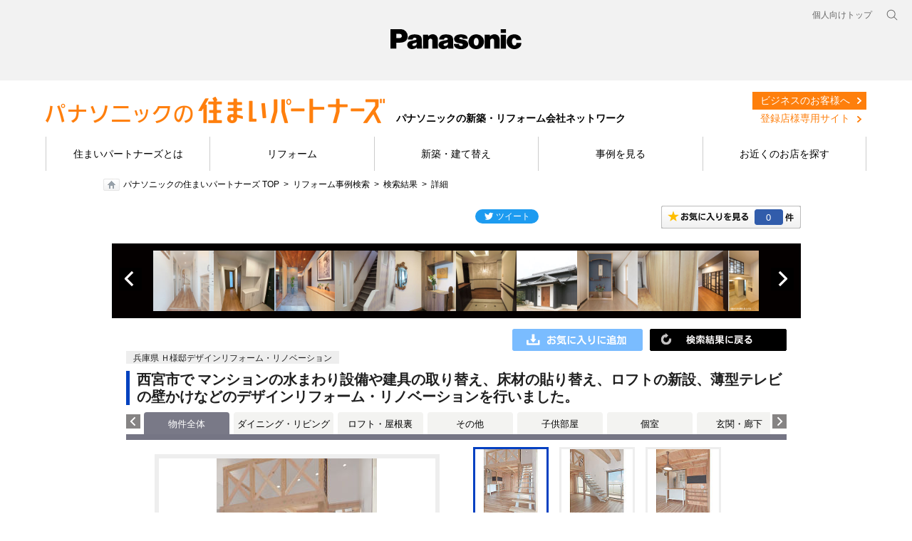

--- FILE ---
content_type: text/html; charset=UTF-8
request_url: https://sumai.panasonic.jp/sumai-partners/work/spz/item/info/rid/579230000/?tab=579140000&f=region&rt=12&sort%5Bn%5D=asc
body_size: 103398
content:
<!DOCTYPE html PUBLIC "-//W3C//DTD XHTML 1.0 Transitional//EN" "https://www.w3.org/TR/xhtml1/DTD/xhtml1-transitional.dtd">
<html xmlns="https://www.w3.org/1999/xhtml">
<head>
<meta http-equiv="Content-Type" content="text/html; charset=UTF-8" />
<meta name="description" content="リフォーム事例「西宮市で マンションの水まわり設備や建具の取り替え、床材の貼り替え、ロフトの新設、薄型テレビの壁かけなどのデザインリフォーム・リノベーションを行いました。」のページです。リフォームイメージ画像や費用、施工期間の他、施工を担当したパナソニックリフォーム加盟店の情報を掲載しています。" />
<meta name="keywords" content="パナソニック,Panasonic,リフォーム,新築,住まいパートナーズ,リフォーム事例,西宮市で マンションの水まわり設備や建具の取り替え、床材の貼り替え、ロフトの新設、薄型テレビの壁かけなどのデザインリフォーム・リノベーションを行いました。,ダイニング,リビング,個室,子供部屋,ロフト・屋根裏,玄関・廊下,その他" />
<meta name="viewport" content="width=device-width, initial-scale=1.0" />
<meta http-equiv="Content-Style-Type" content="text/css" />
<meta http-equiv="Content-Script-Type" content="text/javascript" />
<title>リフォーム事例｜西宮市で マンションの水まわり設備や建具の取り替え、床材の貼り替え、ロフトの新設、薄型テレビの壁かけなどのデザインリフォーム・リノベーションを行いました。｜パナソニックの住まいパートナーズ</title>
<script type="text/javascript">
	if ((navigator.userAgent.indexOf('iPhone') > 0 && navigator.userAgent.indexOf('iPad') == -1) || navigator.userAgent.indexOf('iPod') > 0 || navigator.userAgent.indexOf('Android') > 0) {
		location.href = '/sumai-partners/work/spz/spn/item/info/rid/579230000/?tab=579140000&f=region&rt=12&sort[n]=asc';
	}
</script>
<!--[if lte IE 6 ]><script type="text/javascript" defer="defer" src="/sumai-partners/work/spz/common/js/alphafilter.js?20240808"></script><![endif]--><!--png透過 -->
<script type="text/javascript" src="/sumai-partners/work/spz/common/js/jquery.js?20240808"></script>
<script type="text/javascript" src="/sumai-partners/work/spz/common/js/jquery-ui.js?20240808"></script>
<script type="text/javascript" src="/sumai-partners/work/spz/common/js/global-navi_data_sumai_utf.js?20240808"></script>
<script type="text/javascript" src="/sumai-partners/work/spz/common/js/global-base.js?20240808"></script>
<!-- add -->
<script type="text/javascript" src="/sumai-partners/work/spz/common/js/jquery.cookie.js?20240808"></script>
<script type="text/javascript" src="/sumai-partners/work/spz/common/js/bookmark.js?20240808"></script>
<script type="text/javascript" src="/sumai-partners/work/spz/common/js/rollover.js?20240808"></script>
<script type="text/javascript" src="/sumai-partners/work/spz/common/js/sundries.js?20240808"></script>
<script type="text/javascript" src="/sumai-partners/work/spz/common/js/draw.js?20240808"></script>
<script type="text/javascript" src="/sumai-partners/work/spz/common/js/modal.js?20240808"></script>
<script type="text/javascript" src="/sumai-partners/work/spz/common/js/switch.js?20240808"></script>
<script type="text/javascript" src="/sumai-partners/work/spz/common/js/searchForm.js?20240808"></script>
<script type="text/javascript" src="/sumai-partners/work/spz/common/js/detailTab.js?20240808"></script>
<script type="text/javascript" src="/sumai-partners/work/spz/common/js/aboutjson_d2_jirei.js?20240808"></script>
<script type="text/javascript" src="/sumai-partners/work/spz/common/js/aboutjson_d1_jirei.js?20240808"></script>
<script type="text/javascript" src="/sumai-partners/work/spz/common/js/aboutjson_e1_jirei.js?20240808"></script>
<script type="text/javascript" src="/sumai-partners/work/spz/detail/js/jquery.browser.js?20240808"></script>
<script type="text/javascript" src="/sumai-partners/work/spz/detail/js/detail.js?20240808"></script>
<script src="/sumai-partners/work/spz/common/js/holdings-header-footer.js?20240808"></script>
<!-- /add -->
<link rel="stylesheet" type="text/css" href="/sumai-partners/work/spz/common/css/reset.css?20240808" />
<link rel="stylesheet" type="text/css" href="/sumai-partners/work/spz/common/css/clearfix.css?20240808" />
<link rel="stylesheet" type="text/css" href="/sumai-partners/work/spz/common/css/base.css?20240808" />
<!-- add -->
<style type="text/css" media="all">
	#fs01-content-area-label{
		display: none;
	}
	#fs01-footer-area-label{
		display: none;
	}
	.wm-voice-navi{
		display: none;
	}
</style>
<link rel="stylesheet" type="text/css" href="/sumai-partners/work/spz/common/css/hide.css?20240808" media="all" />
<link rel="stylesheet" type="text/css" href="/sumai-partners/work/spz/detail/css/slider.css?20240808" />
<link rel="stylesheet" type="text/css" href="/sumai-partners/work/spz/detail/css/detail.css?20240808" />
<!-- /add -->
<link rel="canonical" href="https://sumai.panasonic.jp/sumai-partners/work/spz/item/info/rid/579230000/?tab=579140000" />
<link rel="stylesheet" type="text/css" href="/sumai-partners/work/spz/common/css/style.min.css?20240808" />
<link rel="stylesheet" type="text/css" href="/sumai-partners/work/spz/common/css/custom.css?20240808"/>
<link rel="stylesheet" type="text/css" href="/sumai-partners/work/spz/common/css/base_spz.css?20240808" media="all">
<link rel="stylesheet" type="text/css" href="/sumai-partners/work/spz/common/css/holdings-header-footer.css?20240808" />
<!-- Google Tag Manager -->
<script>(function(w,d,s,l,i){w[l]=w[l]||[];w[l].push({'gtm.start':
new Date().getTime(),event:'gtm.js'});var f=d.getElementsByTagName(s)[0],
j=d.createElement(s),dl=l!='dataLayer'?'&l='+l:'';j.async=true;j.src=
'https://www.googletagmanager.com/gtm.js?id='+i+dl;f.parentNode.insertBefore(j,f);
})(window,document,'script','dataLayer','GTM-MB24R77');</script>
<!-- End Google Tag Manager -->
</head>
<body>
<!-- Google Tag Manager (noscript) -->
<noscript><iframe src="https://www.googletagmanager.com/ns.html?id=GTM-MB24R77"
height="0" width="0" style="display:none;visibility:hidden"></iframe></noscript>
<!-- End Google Tag Manager (noscript) -->
<div id="hidden-common-data" class="hidden">
	<var title="baseUrl">/sumai-partners/work/spz/</var>
</div>
<div id="page">
	<header class="holdings-header nofix" role="banner">
		<div class="holdings-header__fixarea__wrapper">
			<div class="holdings-header__fixarea">
				<div class="holdings-header__main">
					<div class="holdings-header__main__in">
						<div class="holdings-header__brand">
							<div class="brandlogo"><a href="https://panasonic.jp"><img src="/sumai-partners/work/spz/common/images/holdings-plogo.svg?20240808" width="183.15" height="80" alt="Panasonic"><img src="/sumai-partners/work/spz/common/images/holdings-plogo-horizontal.svg?20240808" width="105.3123" height="46" class="style-horizontal" alt="Panasonic"></a></div>
						</div>
						<nav class="holdings-header__nav pulldown" role="navigation" aria-label="メインメニュー">
							<button class="holdings-header__nav__tglbtn"><img src="/sumai-partners/work/spz/common/images/holdings-icn-menu.svg?20240808" alt="メニュー" class="open"><img src="/sumai-partners/work/spz/common/images/holdings-icn-close.svg?20240808" alt="メニュー" class="close"></button>
							<div class="holdings-header__nav__panel">
							<ul class="holdings-header__nav__list">
								<li class="holdings-header__nav__list__item l2">
									<div class="item-box">
										<a href="/sumai-partners/about/" class="item-link"><span>住まいパートナーズとは</span></a>
									</div>
								</li>
								<li class="holdings-header__nav__list__item l2">
									<div class="item-box">
										<a href="/sumai-partners/reform/" class="item-link"><span>リフォーム</span></a>
									</div>
								</li>
								<li class="holdings-header__nav__list__item l2">
									<div class="item-box">
										<a href="/sumai-partners/build/" class="item-link"><span>新築・建て替え</span></a>
									</div>
								</li>
								<li class="holdings-header__nav__list__item l2">
									<div class="item-box">
										<a href="/sumai-partners/work/spz/" class="item-link"><span>事例紹介</span></a>
									</div>
								</li>
								<li class="holdings-header__nav__list__item l2">
									<div class="item-box">
										<a href="/sumai-partners/shop/" class="item-link"><span>お店を探す</span></a>
									</div>
								</li>
							</ul>
							<div class="holdings-header__rel">
								<ul class="holdings-header__rel__list">
									<li class="holdings-header__rel__list__item">
										<a href="https://sumai.panasonic.jp/" class="item-link"><span>個人向けトップ</span></a>
									<li>
								</ul>
							</div>
							</div>
						</nav>
						<nav class="holdings-header__relnav" role="navigation" aria-label="関連メニュー">
							<ul class="holdings-header__rel__list">
								<li class="holdings-header__rel__list__item">
									<a href="https://sumai.panasonic.jp/" class="item-link"><span>個人向けトップ</span></a>
								</li>
							</ul>
						</nav>
						<div class="holdings-header__search">
							<button class="holdings-header__search__tglbtn"><img src="/sumai-partners/work/spz/common/images/holdings-icn-search.svg?20240808" alt="検索" class="open"><img src="/sumai-partners/work/spz/common/images/holdings-icn-close-gry.svg?20240808" alt="検索" class="close"></button>
							<div class="holdings-header__search__panel">
							<form class="holdings-header__search__form" role="search" action="https://www.panasonic.com/jp/search.html" method="get">
								<div class="holdings-header__search__in">
								<div class="holdings-header__search__txbox">
									<input type="text" name="q" autocomplete="on" placeholder="サイト内検索" class="holdings-header__search__inputtx" title="キーワード">
									<input type="hidden" name ="searchIn" value="">
									<input type="hidden" name="_charset_" value="utf-8">
								</div>
								<button class="holdings-header__search__button" type="submit"><img src="/sumai-partners/work/spz/common/images/holdings-icn-search.svg?20240808" alt="検索"></button>
								</div>
							</form>
							</div>
						</div>
					</div>
				</div>
			</div>
		</div>
	</header>

	<div id="browsebar-wrapper">
		<div id="browsebar">
			<div id="browsebar-in">
				<div class="l-header">
					<div class="l-wrapper">
						<div class="c-flex u-items--center u-justify--between">
							<div class="l-headerLogo c-flex u-items--end u-flex--no-wrap">
								<a href="/sumai-partners/" class="u-mr--1"><img src="/sumai-partners/work/spz/common/images/logo_header.png?20240808" alt="パナソニックの住まいパートナーズ"></a>
								<strong class="u-fs--sm u-leading--none u-whitespace--no-wrap u-mt--0.8">パナソニックの新築・リフォーム会社ネットワーク</strong>
							</div>
							<div class="p-unav">
								<ul class="p-unav__list c-flex min-lg:u-block">
									<li class="p-unav__item">
										<a href="/sumai-partners/business/" class="p-unav__link is-business">ビジネスのお客様へ</a>
									</li>
									<li class="p-unav__item">
										<a href="http://portal.va.panasonic.co.jp/d/" target="_blank" class="p-unav__link is-member">登録店様専用サイト</a>
									</li>
								</ul>
							</div>
						</div>
					</div>
					<div class="l-headerNav">
						<nav class="p-gnav">
							<div class="l-wrapper">
								<ul class="p-gnav__list">
									<li class="p-gnav__item">
										<a href="/sumai-partners/about/" class="p-gnav__link">住まいパートナーズとは</a>
									</li>
									<li class="p-gnav__item">
										<a href="/sumai-partners/reform/" class="p-gnav__link">リフォーム</a>
									</li>
									<li class="p-gnav__item">
										<a href="/sumai-partners/build/" class="p-gnav__link">新築・建て替え</a>
									</li>
									<li class="p-gnav__item">
										<a href="/sumai-partners/work/spz/" class="p-gnav__link">事例を見る</a>
									</li>
									<li class="p-gnav__item">
										<a href="/sumai-partners/shop/" class="p-gnav__link">お近くのお店を探す</a>
									</li>
								</ul>
							</div>
						</nav>
					</div>
				</div>
			</div>
		</div>
	</div>
	<!-- end header-->
	<div id="navmenucat" > </div>
	<!--end #navmenucat -->
	<ul id="breadcrumbs">
		<li class="home"><a href="/sumai-partners/">パナソニックの住まいパートナーズ TOP</a></li>
		<li><a href="/sumai-partners/work/spz/">リフォーム事例検索</a></li>
		<li><a href="/sumai-partners/work/spz/search/region/12/">検索結果</a></li>
		<li>詳細</li>
	</ul>
	<div id="main">
		<div id="contents">











<script type="text/javascript">
	jQuery.ajax({
		 async       : true
		,type        : 'POST'
		,url         : 'https://sumai.panasonic.jp/sumai-partners/work/spz/search-api/info-urls/?f=region&rt=12&sort[n]=asc&id=R579230000'
		,dataType    : 'json'
		,crossDomain : true
		,xhrFields   : {
			withCredentials : true
		}
	})
	.done(
		function(response) {
			if (response.isSuccessful) {
				// 戻るボタンの置き換え
				if (response.backPageUrl !== '') {
					var imgSrc = '/sumai-partners/work/spz/common/images/search_btntop.gif?20240808';
					if (response.backPageType === 'search') {
						imgSrc = '/sumai-partners/work/spz/common/images/btn_kekkatop.gif?20240808';
					}
					else if (response.backPageType === 'bookmark') {
						imgSrc = '/sumai-partners/work/spz/common/images/btn_okiniiritop.gif?20240808';
					}
					jQuery('.jireiContWTit_back>a').attr('href', response.backPageUrl);
					jQuery('.jireiContWTit_back>a>img').attr('src', imgSrc);
				}

				// 前の商品ボタンの置き換え
				if (response.prevItemPageUrl !== '') {
					jQuery('.detailW_ypre').show();
					jQuery('.detailW_ypre>a').attr('href', response.prevItemPageUrl + '#dt');
				}

				// 次の商品ボタンの置き換え
				if (response.nextItemPageUrl !== '') {
					jQuery('.detailW_ynext').show();
					jQuery('.detailW_ynext>a').attr('href', response.nextItemPageUrl + '#dt');
				}

				// 事例タイトルスライダーの設定
				if (response.sliderUrl !== '') {
					jQuery('#JireiTopTit').show();
					aboutjson_d1_publicF_setUrl(response.sliderUrl);
					aboutjson_d1_jireiClass._X_.activate();
				}
			}
		}
	);
</script>



<!--***************************** ここから編集エリア ********************************************************************-->
                    <div id="sumai2012_mainContent">
                        <!--モーダルセッティング-->
                        <div id="modal">
                            <div class="background"></div>
                            <div class="container"></div>
                        </div>
                        <!--モーダルセッティングここまで-->
                        <div id="JireiWrap">
                            <div id="JireisnsBox">
                                <!--お気に入りSNS-->
                                <div id="btnOkiniiri">
                                    <a href="/sumai-partners/work/spz/bookmark/list/"><span class="bookmark-count"><br class="hidden" /></span></a>
                                </div>
                                <!--SNS-->
                                <div class="SNSBox">
                                    <!--twitter-->
                                    <div class="fl_tw" style="width:89px;">
                                        <iframe id="twitter-widget-0" scrolling="no" frameborder="0" allowtransparency="true" allowfullscreen="true" class="twitter-share-button twitter-share-button-rendered twitter-tweet-button" style="position: static; visibility: visible; width: 89px; height: 20px;" title="Twitter Tweet Button" src="https://platform.twitter.com/widgets/tweet_button.7dae38096d06923d683a2a807172322a.ja.html#dnt=false&amp;id=twitter-widget-0&amp;lang=ja&amp;original_referer=https%3A%2F%2Fsumai.panasonic.jp%2Fsumai_create%2Fwork%2Fsc%2F&amp;size=m&amp;text=%E3%83%AA%E3%83%95%E3%82%A9%E3%83%BC%E3%83%A0%E4%BA%8B%E4%BE%8B1000!%20%7C%20%E3%83%AA%E3%83%95%E3%82%A9%E3%83%BC%E3%83%A0%20%7C%20Panasonic&amp;time=1664497130884&amp;type=share&amp;url=https%3A%2F%2Fsumai.panasonic.jp%2Fsumai_create%2Fwork%2Fsc%2F"></iframe>
                                        <script>!function(d,s,id){var js,fjs=d.getElementsByTagName(s)[0];if(!d.getElementById(id)){js=d.createElement(s);js.id=id;js.src="//platform.twitter.com/widgets.js";fjs.parentNode.insertBefore(js,fjs);}}(document,"script","twitter-wjs");</script>
                                    </div>
                                    <!--facebook-->
                                    <div class="flmr5">
                                        <div id="fb-root"></div>
                                        <script>(function(d,s,id){var js,fjs=d.getElementsByTagName(s)[0];if(d.getElementById(id))return;js=d.createElement(s);js.id=id;js.src="//connect.facebook.net/ja_JP/all.js#xfbml=1";fjs.parentNode.insertBefore(js,fjs);}(document,'script','facebook-jssdk'));</script>
                                        <div class="fb-like" data-href="https://sumai.panasonic.jp/sumai_create/works/" data-send="false" data-layout="button_count" data-width="100" data-show-faces="false"></div>
                                    </div>
                                </div>
                                <!--SNS ここまで-->
                                <div class="Jireiclear"><br class="hidden" /></div>
                                <div><br /></div>
                            </div>
                            <!--お気に入りSNS ここまで-->
                            <a name="dt"></a>
                            <!--事例タイトルスライダー-->
                            <div id="JireiTopTit" style="display: none;">
                                <div id="topmainphboxDetail">
                                    <div id="topmainphboxDetailIn">
                                        <div class="topmainphboxL" style="display:none;"><a href="javascript:aboutjson_d1_publicF_move(-10);">前へ</a></div>
                                        <div class="topmainphboxR" style="display:none;"><a href="javascript:aboutjson_d1_publicF_move(+10);">次へ</a></div>
                                        <div class="topmainph" style="display:none;"><a href="javascript:void(0);"><img src="/sumai-partners/work/spz/common/images/blank_085x085_white.jpg?20240808" width="85px" height="85px" /></a></div>
                                        <div class="topmainph" style="display:none;"><a href="javascript:void(0);"><img src="/sumai-partners/work/spz/common/images/blank_085x085_white.jpg?20240808" width="85px" height="85px" /></a></div>
                                        <div class="topmainph" style="display:none;"><a href="javascript:void(0);"><img src="/sumai-partners/work/spz/common/images/blank_085x085_white.jpg?20240808" width="85px" height="85px" /></a></div>
                                        <div class="topmainph" style="display:none;"><a href="javascript:void(0);"><img src="/sumai-partners/work/spz/common/images/blank_085x085_white.jpg?20240808" width="85px" height="85px" /></a></div>
                                        <div class="topmainph" style="display:none;"><a href="javascript:void(0);"><img src="/sumai-partners/work/spz/common/images/blank_085x085_white.jpg?20240808" width="85px" height="85px" /></a></div>
                                        <div class="topmainph" style="display:none;"><a href="javascript:void(0);"><img src="/sumai-partners/work/spz/common/images/blank_085x085_white.jpg?20240808" width="85px" height="85px" /></a></div>
                                        <div class="topmainph" style="display:none;"><a href="javascript:void(0);"><img src="/sumai-partners/work/spz/common/images/blank_085x085_white.jpg?20240808" width="85px" height="85px" /></a></div>
                                        <div class="topmainph" style="display:none;"><a href="javascript:void(0);"><img src="/sumai-partners/work/spz/common/images/blank_085x085_white.jpg?20240808" width="85px" height="85px" /></a></div>
                                        <div class="topmainph" style="display:none;"><a href="javascript:void(0);"><img src="/sumai-partners/work/spz/common/images/blank_085x085_white.jpg?20240808" width="85px" height="85px" /></a></div>
                                        <div class="topmainph" style="display:none;"><a href="javascript:void(0);"><img src="/sumai-partners/work/spz/common/images/blank_085x085_white.jpg?20240808" width="85px" height="85px" /></a></div>
                                        <div class="Jireiclear"><br class="hidden" /></div>
                                    </div>
                                </div>
                            </div>
                            <!--事例タイトルスライダーここまで-->
                            <!--コンテンツ-->
                            <div class="jireiContW">
                                <div class="jireiContWIn">
                                    <div class="jireiContWTit_back">
                                        <a href="/sumai-partners/work/spz/"><img src="/sumai-partners/work/spz/common/images/search_btntop.gif?20240808" width="192" height="31" alt="" class="rolloverjirei" /></a>
                                    </div>
                                    <div class="btnokiniiri bookmark-toggle add">
                                        <a href="javascript:void(0);">
                                            <img src="/sumai-partners/work/spz/common/images/btn_okiniiri_add.gif?20240808" width="183" height="31" alt="" class="rolloverjirei" />
                                        </a>
                                        <span class="hidden data">
                                            <var title="item_set_id">B579140000</var>
                                            <var title="cost">900</var>
                                        </span>
                                    </div>
                                    <div class="Jireiclear"><br class="hidden" /></div>
                                    <div class="detailechiiki"><span>兵庫県 Ｈ様邸デザインリフォーム・リノベーション</span></div>
                                    <div class="Jireiclear"><br class="hidden" /></div>
                                    <div class="jireiContWTit_detail">
                                        <h1>西宮市で マンションの水まわり設備や建具の取り替え、床材の貼り替え、ロフトの新設、薄型テレビの壁かけなどのデザインリフォーム・リノベーションを行いました。</h1>
                                    </div>
                                    <!--タブ-->
                                    <script type="text/javascript" src="/sumai-partners/work/spz/common/js/jquery.jcarousel3.js?20240808"></script>
                                    <script type="text/javascript">
                                        jQuery(document).ready(function() {jQuery('#mycarousel_tab').jcarousel3({
                                                auto: 0,
                                                vertical: false,
                                                scroll: 1,
                                                animation: 100,
                                                wrap: 'null'
                                            });
                                        });
                                    </script>
                                    <div class="detailTabMenu">
                                        <ul id="mycarousel_tab" class="jcarousel3 jcarousel3-skin-tango" style="">
                                            <li style="background-color: #797987!important;width:120px!important;color:white!important;">物件全体</li>
                                            <li style="background-color: #f3f3f1!important;"><a style="color:black!important;" href="/sumai-partners/work/spz/item/info/rid/579230000/?tab=579180000&f=region&rt=12&sort[n]=asc#dt">ダイニング・リビング</a></li>
                                            <li style="background-color: #f3f3f1!important;"><a style="color:black!important;" href="/sumai-partners/work/spz/item/info/rid/579230000/?tab=579220000&f=region&rt=12&sort[n]=asc#dt">ロフト・屋根裏</a></li>
                                            <li style="background-color: #f3f3f1!important;"><a style="color:black!important;" href="/sumai-partners/work/spz/item/info/rid/579230000/?tab=579250000&f=region&rt=12&sort[n]=asc#dt">その他</a></li>
                                            <li style="background-color: #f3f3f1!important;"><a style="color:black!important;" href="/sumai-partners/work/spz/item/info/rid/579230000/?tab=579240000&f=region&rt=12&sort[n]=asc#dt">子供部屋</a></li>
                                            <li style="background-color: #f3f3f1!important;"><a style="color:black!important;" href="/sumai-partners/work/spz/item/info/rid/579230000/?tab=579170000&f=region&rt=12&sort[n]=asc#dt">個室</a></li>
                                            <li style="background-color: #f3f3f1!important;"><a style="color:black!important;" href="/sumai-partners/work/spz/item/info/rid/579230000/?f=region&rt=12&sort[n]=asc#dt">玄関・廊下</a></li>
                                            <li style="background-color: #f3f3f1!important;"><a style="color:black!important;" href="/sumai-partners/work/spz/item/info/rid/579230000/?tab=579260000&f=region&rt=12&sort[n]=asc#dt">その他</a></li>
                                        </ul>
                                    </div><!-- --><!--<div class="detailTabMenu"><ul id="mycarousel_tab" class="jcarousel3 jcarousel3-skin-tango"><li><img src="/sumai-partners/work/spz/common/images/tab_zentai_o.gif?20240808" width="120" height="31" alt="" /></li></ul></div><!--タブここまで-->
                                    <!--物件詳細-->
                                    <div class="mp0">
                                        <div class="detailW_ypre" style="display: none;"><a href="javascript:void(0);"><img src="/sumai-partners/work/spz/common/images/detail_prev.gif?20240808" width="30" height="86" alt="" /></a></div>
                                        <div class="detailWcont">
                                            <div class="detailWcontR">
                                                <ul class="detailtab">
                                                    <li class="select"><img src="/sumai-partners/work/spz/file/display-file-path/key/23dd05fbb4bd92550eb1496ee6b6f46041b97c5bd46f38adcbd0caf3255ec399b14b5417817b2eef338f1e45270ffd4b0000000025121014/B03219_12" alt="" /></li>
                                                    <li><img src="/sumai-partners/work/spz/file/display-file-path/key/23dd05fbb4bd92550eb1496ee6b6f4601c82c6389b52fbcdf21a83d0f82fb9bf59335630b730ffef881c883eeb88af990000000025121014/B03219_14" alt="" /></li>
                                                    <li><img src="/sumai-partners/work/spz/file/display-file-path/key/23dd05fbb4bd92550eb1496ee6b6f460955eeb70b044ae4cda16c4c04867bd16711a920cb99ce0a764eea68708c5ded40000000025121014/B03219_7" alt="" /></li>
                                                    <li><img src="/sumai-partners/work/spz/file/display-file-path/key/23dd05fbb4bd92550eb1496ee6b6f4604dc9cb608720947c2ff61644dbb2a4b2a8f9e31e84b006be1c5c93cc3887c7300000000025121014/B03219_8" alt="" /></li>
                                                    <li><img src="/sumai-partners/work/spz/file/display-file-path/key/23dd05fbb4bd92550eb1496ee6b6f460c461493b2ccb4089491665638158422f4083c48b2fb865147b0a927a55af897e0000000025121014/B03219_9" alt="" /></li>
                                                    <li><img src="/sumai-partners/work/spz/file/display-file-path/key/23dd05fbb4bd92550eb1496ee6b6f460a9cf496d4d2d3c3bf4f41b0d2824c0627bf4be783d67acb4774dabfe9dad71d40000000025121014/B03219_10" alt="" /></li>
                                                    <li><img src="/sumai-partners/work/spz/file/display-file-path/key/23dd05fbb4bd92550eb1496ee6b6f4606275edd1c6bfeb5033c6e508e47cdb32d0b00c7058f3046d0bd5bd44a8edeb9b0000000025121014/B03219_19" alt="" /></li>
                                                    <li><img src="/sumai-partners/work/spz/file/display-file-path/key/23dd05fbb4bd92550eb1496ee6b6f460f073af6b9f988bb51d5158fd8bca11186da49b64ae17df4f1f60252bdafb53f10000000025121014/B03219_20" alt="" /></li>
                                                    <li><img src="/sumai-partners/work/spz/file/display-file-path/key/23dd05fbb4bd92550eb1496ee6b6f460b0405eba40e9e9931a8561258ac42294a9eb6eedb33435a7b041e898f039c0f10000000025121014/B03219_21" alt="" /></li>
                                                    <li><img src="/sumai-partners/work/spz/file/display-file-path/key/23dd05fbb4bd92550eb1496ee6b6f46010c92dcb17e4f1ab4bbe34d565cd474d0960854e689a31e6f67c5db9d80d44a30000000025121014/B03219_22" alt="" /></li>
                                                    <li><img src="/sumai-partners/work/spz/file/display-file-path/key/23dd05fbb4bd92550eb1496ee6b6f460fe2dec24e7925289d6ebc60e00a417e8967d21f4e37b67d0a641d492a30e72de0000000025121014/B03219_23" alt="" /></li>
                                                    <li><img src="/sumai-partners/work/spz/file/display-file-path/key/23dd05fbb4bd92550eb1496ee6b6f460d446bea26d96c550d533be6db353b998a3dd664ac2a852c39554889b10fb423d0000000025121014/B03219_24" alt="" /></li>
                                                    <li><img src="/sumai-partners/work/spz/file/display-file-path/key/23dd05fbb4bd92550eb1496ee6b6f460b02b6c062c15ee227433650abf450e0d65d88140516689072ce7fbe2f81658820000000025121014/B03219_27" alt="" /></li>
                                                    <li><img src="/sumai-partners/work/spz/file/display-file-path/key/23dd05fbb4bd92550eb1496ee6b6f4605809d055d2c481035154d4f64e9cd0e116a7ac42e332ac599904c862093b6b600000000025121014/B03219_30" alt="" /></li>
                                                    <li><img src="/sumai-partners/work/spz/file/display-file-path/key/23dd05fbb4bd92550eb1496ee6b6f460655992df4f8ad60fd63e5a9c8c2e03c16164c1a401bb4d48f8650bdfea67c3020000000025121014/B03219_31" alt="" /></li>
                                                    <li><img src="/sumai-partners/work/spz/file/display-file-path/key/23dd05fbb4bd92550eb1496ee6b6f460a196fcd1948ed79e3614e5890a351fe91d65741e03770274c905e59b202a31db0000000025121014/B03219_32" alt="" /></li>
                                                    <li><img src="/sumai-partners/work/spz/file/display-file-path/key/23dd05fbb4bd92550eb1496ee6b6f460da0510887f2cd5a9925ba672f3f988236d47e89972ee3ee6a05334c5eabdf5750000000025121014/B03219_35" alt="" /></li>
                                                </ul>
                                                <img src="/sumai-partners/work/spz/common/images/sp_jirei.gif?20240808" width="1" height="1" alt="" />
                                                <div class="detailshopname">
                                                    <img src="/sumai-partners/work/spz/common/images/banner_sumaiPartners.gif?20240808" nopin="nopin" width="120" class="detailshopname_logo" alt="見なおし隊" /><span>株式会社　西宮リフォーム</span>
                                                </div>
                                                <div class="detailMainBtn">
                                                    <a href="https://sumai.panasonic.jp/sumai-partners/shop/detail.php?shop_cd=102933&target=top"><img src="/sumai-partners/work/spz/common/images/detail_btn_info-contact.png?20240808" width="410" height="71" alt="お店の情報・お問い合わせ" class="rolloverjirei" /></a>　                                                </div>
                                                <div class="mb5"><img src="/sumai-partners/work/spz/common/images/detail_tit_data.gif?20240808" width="74" height="20" alt="データ" /></div>
                                                <table class="detaildata">
                                                    <tr>
                                                        <th>建物種別</th>
                                                        <td>マンション</td>
                                                    </tr>
                                                    <tr>
                                                        <th>改修規模</th>
                                                        <td>全面リフォーム</td>
                                                    </tr>
                                                    <tr>
                                                        <th>築年数</th>
                                                        <td>築20年</td>
                                                    </tr>
                                                    <tr>
                                                        <th>総工事面積</th>
                                                        <td>約85m<sup>2</sup></td>
                                                    </tr>
                                                    <tr>
                                                        <th>施工期間</th>
                                                        <td>約50日</td>
                                                    </tr>
                                                    <tr>
                                                        <th>総工事費</th>
                                                        <td>約900万円</td>
                                                    </tr>
                                                    <tr>
                                                        <th>地域</th>
                                                        <td>兵庫県</td>
                                                    </tr>
                                                    <tr>
                                                        <th>家族構成</th>
                                                        <td>ご夫婦　子供２人</td>
                                                    </tr>
                                                    <tr>
                                                        <th>テーマ</th>
                                                        <td>団らんキッチン、バリアフリー、明るい部屋、吹き抜け、広々</td>
                                                    </tr>
                                                </table>
                                                <a href="/sumai-partners/shop/" style="display: block; margin-top: 15px; padding: 10px; border: #CCCCCC solid 1px; background-color: #F2F3ED; text-align: center; line-height: 1.6; cursor: pointer;">
                                                    お近くの「パナソニックの住まいパートナーズ」登録店
                                                </a>
                                            </div>
                                            <div class="detailWcontL">
                                                <div class="detailcontent">
                                                    <ul>
                                                        <li>
                                                            <div class="detailPhoto">
                                                                <a class="modal image view" href="#large_photo_view" onclick="return false;" >
                                                                    <img src="/sumai-partners/work/spz/file/display-file-path/key/23dd05fbb4bd92550eb1496ee6b6f460a7349ff2e1bc821bd737d2ba555135a493c543bfff10b533f2b70e7640f406850000000025121014/B03219_12" alt="" />
                                                                    <span class="detailPhotoZoom"><br class="hidden" /></span>
                                                                    <span class="hidden data">
                                                                        <var title="image_src">/sumai-partners/work/spz/file/display-file-path/key/23dd05fbb4bd92550eb1496ee6b6f46027f1f452652a9befe82edf2088ffad49438a06e0474393691b390780ab603b090000000025121014/B03219_12</var>
                                                                    </span>
                                                                </a>
                                                            </div>
                                                            <p>マンションの最上階のため、天井裏の広い空間を上手に利用して、待望のロフトを新設する事ができました。木のぬくもりを感じられるモダンアートでレトロな空間ができました。</p>
                                                        </li>
                                                        <li class="hide">
                                                            <div class="detailPhoto">
                                                                <a class="modal image view" href="#large_photo_view" onclick="return false;" >
                                                                    <img src="/sumai-partners/work/spz/file/display-file-path/key/23dd05fbb4bd92550eb1496ee6b6f460fe8bd90c30addf7b1c8518e6b9f2a7ee11fd17c2cde856cd2c51da40f066d01f0000000025121014/B03219_14" alt="" />
                                                                    <span class="detailPhotoZoom"><br class="hidden" /></span>
                                                                    <span class="hidden data">
                                                                        <var title="image_src">/sumai-partners/work/spz/file/display-file-path/key/23dd05fbb4bd92550eb1496ee6b6f460b473bd3ff078deb756f958ba9825d07ac15082354cfd6a5c8eb8ce0f73ffc8be0000000025121014/B03219_14</var>
                                                                    </span>
                                                                </a>
                                                            </div>
                                                            <p>リビングダイニングと新設したロフトを結ぶため、昇り降りがしやすい階段を設置しました。階下と階上を軽やかにつなぐデザイン性に優れたオープン階段で、開放的な空間になりました。</p>
                                                        </li>
                                                        <li class="hide">
                                                            <div class="detailPhoto">
                                                                <a class="modal image view" href="#large_photo_view" onclick="return false;" >
                                                                    <img src="/sumai-partners/work/spz/file/display-file-path/key/23dd05fbb4bd92550eb1496ee6b6f4600857e7805e5578c77ab8e99a62b3b3e92f005c8ea4e35e0cabfcfd829d2fab830000000025121014/B03219_7" alt="" />
                                                                    <span class="detailPhotoZoom"><br class="hidden" /></span>
                                                                    <span class="hidden data">
                                                                        <var title="image_src">/sumai-partners/work/spz/file/display-file-path/key/23dd05fbb4bd92550eb1496ee6b6f46027dd323ce83a3784f8799982a9a5a6ecf59394ab68e6f7c6073890a8d5a991520000000025121014/B03219_7</var>
                                                                    </span>
                                                                </a>
                                                            </div>
                                                            <p>キッチンを正面から見たところです。壁面には、マグネット塗料と黒板塗料を塗布した黒板を設置しました。ちょっとしたメモを貼ったり、お子様とのコミニケーションに役立ちます。</p>
                                                        </li>
                                                        <li class="hide">
                                                            <div class="detailPhoto">
                                                                <a class="modal image view" href="#large_photo_view" onclick="return false;" >
                                                                    <img src="/sumai-partners/work/spz/file/display-file-path/key/23dd05fbb4bd92550eb1496ee6b6f4600857e7805e5578c77ab8e99a62b3b3e9021a4d3ea83e7a09bd344c59df506cae0000000025121014/B03219_8" alt="" />
                                                                    <span class="detailPhotoZoom"><br class="hidden" /></span>
                                                                    <span class="hidden data">
                                                                        <var title="image_src">/sumai-partners/work/spz/file/display-file-path/key/23dd05fbb4bd92550eb1496ee6b6f46027dd323ce83a3784f8799982a9a5a6ecefd6e11b32e3338434e6c357782699af0000000025121014/B03219_8</var>
                                                                    </span>
                                                                </a>
                                                            </div>
                                                            <p>リビングダイニングと和室から、ロフトを新設した一体的なリビングダイニングに変更しました。ダイニングの上部にロフトを新設し、勾配天井だった空間を有効に利用しました。</p>
                                                        </li>
                                                        <li class="hide">
                                                            <div class="detailPhoto">
                                                                <a class="modal image view" href="#large_photo_view" onclick="return false;" >
                                                                    <img src="/sumai-partners/work/spz/file/display-file-path/key/23dd05fbb4bd92550eb1496ee6b6f460a7349ff2e1bc821bd737d2ba555135a47ec98c9c7353de5cbe1ac47333ffa8150000000025121014/B03219_9" alt="" />
                                                                    <span class="detailPhotoZoom"><br class="hidden" /></span>
                                                                    <span class="hidden data">
                                                                        <var title="image_src">/sumai-partners/work/spz/file/display-file-path/key/23dd05fbb4bd92550eb1496ee6b6f46027f1f452652a9befe82edf2088ffad49fb71e90a6b0ba4b07f26d329e9b5e4ba0000000025121014/B03219_9</var>
                                                                    </span>
                                                                </a>
                                                            </div>
                                                            <p>リビングダイニングと和室から、開放的で広々とした、優しい雰囲気のリビングダイニングに変更しました。リビングダイニングの正面の壁には、薄型液晶テレビを設置しました。</p>
                                                        </li>
                                                        <li class="hide">
                                                            <div class="detailPhoto">
                                                                <a class="modal image view" href="#large_photo_view" onclick="return false;" >
                                                                    <img src="/sumai-partners/work/spz/file/display-file-path/key/23dd05fbb4bd92550eb1496ee6b6f4600857e7805e5578c77ab8e99a62b3b3e985faf6042c0595ebf83518667cc2001d0000000025121014/B03219_10" alt="" />
                                                                    <span class="detailPhotoZoom"><br class="hidden" /></span>
                                                                    <span class="hidden data">
                                                                        <var title="image_src">/sumai-partners/work/spz/file/display-file-path/key/23dd05fbb4bd92550eb1496ee6b6f46027dd323ce83a3784f8799982a9a5a6ecc9d5cfc7659f879c6f8a0ad2bb0706ac0000000025121014/B03219_10</var>
                                                                    </span>
                                                                </a>
                                                            </div>
                                                            <p>リビングダイニングの壁の一面に、北欧風カントリー調の無垢羽目板の杉板を施工しました。木のぬくもりが感じられる、上品で落ち着いた雰囲気になりました。</p>
                                                        </li>
                                                        <li class="hide">
                                                            <div class="detailPhoto">
                                                                <a class="modal image view" href="#large_photo_view" onclick="return false;" >
                                                                    <img src="/sumai-partners/work/spz/file/display-file-path/key/23dd05fbb4bd92550eb1496ee6b6f4600857e7805e5578c77ab8e99a62b3b3e976b06befa35ce7dae46c28f902f472f90000000025121014/B03219_19" alt="" />
                                                                    <span class="detailPhotoZoom"><br class="hidden" /></span>
                                                                    <span class="hidden data">
                                                                        <var title="image_src">/sumai-partners/work/spz/file/display-file-path/key/23dd05fbb4bd92550eb1496ee6b6f46027dd323ce83a3784f8799982a9a5a6ec220436006a408e3717dbbfcbe9aa723b0000000025121014/B03219_19</var>
                                                                    </span>
                                                                </a>
                                                            </div>
                                                            <p>ロフトから見たリビングダイニングですが、眺めが良好です。換気のためのダクト配管は、木枠で囲い化粧梁として見せ、勾配天井の空間に自然な感じで調和しています。</p>
                                                        </li>
                                                        <li class="hide">
                                                            <div class="detailPhoto">
                                                                <a class="modal image view" href="#large_photo_view" onclick="return false;" >
                                                                    <img src="/sumai-partners/work/spz/file/display-file-path/key/23dd05fbb4bd92550eb1496ee6b6f4600857e7805e5578c77ab8e99a62b3b3e93e4d2e5b1fd16c59cd9a9ec29a2a67fc0000000025121014/B03219_20" alt="" />
                                                                    <span class="detailPhotoZoom"><br class="hidden" /></span>
                                                                    <span class="hidden data">
                                                                        <var title="image_src">/sumai-partners/work/spz/file/display-file-path/key/23dd05fbb4bd92550eb1496ee6b6f46027dd323ce83a3784f8799982a9a5a6eca9a5f43c05e6b47e0ca60b207daef23e0000000025121014/B03219_20</var>
                                                                    </span>
                                                                </a>
                                                            </div>
                                                            <p>リビングダイニングからロフトへの階段は、パナソニックのデザイン階段です。デザインを重視したオープン階段で、蹴込み板がなく開放的な空間を演出できます。</p>
                                                        </li>
                                                        <li class="hide">
                                                            <div class="detailPhoto">
                                                                <a class="modal image view" href="#large_photo_view" onclick="return false;" >
                                                                    <img src="/sumai-partners/work/spz/file/display-file-path/key/23dd05fbb4bd92550eb1496ee6b6f4600857e7805e5578c77ab8e99a62b3b3e9411cd8af6a6d1b78edea12b110f839610000000025121014/B03219_21" alt="" />
                                                                    <span class="detailPhotoZoom"><br class="hidden" /></span>
                                                                    <span class="hidden data">
                                                                        <var title="image_src">/sumai-partners/work/spz/file/display-file-path/key/23dd05fbb4bd92550eb1496ee6b6f46027dd323ce83a3784f8799982a9a5a6ecc97e8659289c56c3040ebb8d6015ad110000000025121014/B03219_21</var>
                                                                    </span>
                                                                </a>
                                                            </div>
                                                            <p>天井裏を有効に使って新設したロフト部分ですが、６帖分のスペースを確保する事ができました。床材には、無垢（むく）のパイン材のフローリングを施工しました。</p>
                                                        </li>
                                                        <li class="hide">
                                                            <div class="detailPhoto">
                                                                <a class="modal image view" href="#large_photo_view" onclick="return false;" >
                                                                    <img src="/sumai-partners/work/spz/file/display-file-path/key/23dd05fbb4bd92550eb1496ee6b6f4600857e7805e5578c77ab8e99a62b3b3e9c70c93f8b8939d71368f692431a195750000000025121014/B03219_22" alt="" />
                                                                    <span class="detailPhotoZoom"><br class="hidden" /></span>
                                                                    <span class="hidden data">
                                                                        <var title="image_src">/sumai-partners/work/spz/file/display-file-path/key/23dd05fbb4bd92550eb1496ee6b6f46027dd323ce83a3784f8799982a9a5a6ec52d57c398ccd8c8b311e79a3e57b5d360000000025121014/B03219_22</var>
                                                                    </span>
                                                                </a>
                                                            </div>
                                                            <p>リビングダイニングの正面に、薄型液晶テレビを壁掛けしました。<br />誰もがあこがれる、憧れの壁掛けテレビです♪テレビ台が不要なので、省スペースで部屋を広く使えます。</p>
                                                        </li>
                                                        <li class="hide">
                                                            <div class="detailPhoto">
                                                                <a class="modal image view" href="#large_photo_view" onclick="return false;" >
                                                                    <img src="/sumai-partners/work/spz/file/display-file-path/key/23dd05fbb4bd92550eb1496ee6b6f4600857e7805e5578c77ab8e99a62b3b3e9caff0fb6d57ecf8183fe70cdef6b6b1d0000000025121014/B03219_23" alt="" />
                                                                    <span class="detailPhotoZoom"><br class="hidden" /></span>
                                                                    <span class="hidden data">
                                                                        <var title="image_src">/sumai-partners/work/spz/file/display-file-path/key/23dd05fbb4bd92550eb1496ee6b6f46027dd323ce83a3784f8799982a9a5a6ecfc408cdbe0d8a85d050c565e392de7e40000000025121014/B03219_23</var>
                                                                    </span>
                                                                </a>
                                                            </div>
                                                            <p>テレビコンセントやアンテナ端子は、テレビの真裏に設置しています。テレビとレコーダーの配線は、壁の中を通すことで、正面から一切見えず、すっきり仕上がっています。</p>
                                                        </li>
                                                        <li class="hide">
                                                            <div class="detailPhoto">
                                                                <a class="modal image view" href="#large_photo_view" onclick="return false;" >
                                                                    <img src="/sumai-partners/work/spz/file/display-file-path/key/23dd05fbb4bd92550eb1496ee6b6f4600857e7805e5578c77ab8e99a62b3b3e9f921bca26fbc244c8efebaaf8dd4871b0000000025121014/B03219_24" alt="" />
                                                                    <span class="detailPhotoZoom"><br class="hidden" /></span>
                                                                    <span class="hidden data">
                                                                        <var title="image_src">/sumai-partners/work/spz/file/display-file-path/key/23dd05fbb4bd92550eb1496ee6b6f46027dd323ce83a3784f8799982a9a5a6ec72241bcc9638fe68faba325c09693f670000000025121014/B03219_24</var>
                                                                    </span>
                                                                </a>
                                                            </div>
                                                            <p>洋室の子供部屋は、本を効率よく収納できるように可動式の造作棚を多数、設置しました。壁の一面に、北欧風カントリー調の無垢羽目板の杉板を施工しました。</p>
                                                        </li>
                                                        <li class="hide">
                                                            <div class="detailPhoto">
                                                                <a class="modal image view" href="#large_photo_view" onclick="return false;" >
                                                                    <img src="/sumai-partners/work/spz/file/display-file-path/key/23dd05fbb4bd92550eb1496ee6b6f4600857e7805e5578c77ab8e99a62b3b3e93bda3113830628a4ee1b23d2c899ce750000000025121014/B03219_27" alt="" />
                                                                    <span class="detailPhotoZoom"><br class="hidden" /></span>
                                                                    <span class="hidden data">
                                                                        <var title="image_src">/sumai-partners/work/spz/file/display-file-path/key/23dd05fbb4bd92550eb1496ee6b6f46027dd323ce83a3784f8799982a9a5a6ec5414f9a092ec1662eca8a7b4c5c1cb570000000025121014/B03219_27</var>
                                                                    </span>
                                                                </a>
                                                            </div>
                                                            <p>洋室の子供部屋は、カーペットからフローリングに貼り替え、出入口の開き戸を引き戸に変更しました。廊下との取り合いの壁には、綺麗なステンドグラスを設置しました。</p>
                                                        </li>
                                                        <li class="hide">
                                                            <div class="detailPhoto">
                                                                <a class="modal image view" href="#large_photo_view" onclick="return false;" >
                                                                    <img src="/sumai-partners/work/spz/file/display-file-path/key/23dd05fbb4bd92550eb1496ee6b6f4600857e7805e5578c77ab8e99a62b3b3e9eacef06861cc122df7f76793f71a1e050000000025121014/B03219_30" alt="" />
                                                                    <span class="detailPhotoZoom"><br class="hidden" /></span>
                                                                    <span class="hidden data">
                                                                        <var title="image_src">/sumai-partners/work/spz/file/display-file-path/key/23dd05fbb4bd92550eb1496ee6b6f46027dd323ce83a3784f8799982a9a5a6ece382df8f903ddc12b18c01997c79bbd30000000025121014/B03219_30</var>
                                                                    </span>
                                                                </a>
                                                            </div>
                                                            <p>開放感のある風通しのよい廊下になり、内装も綺麗に仕上がりました。<br />左側の洋室を広くするため、玄関収納のスペースを左側から右側に変更しました。</p>
                                                        </li>
                                                        <li class="hide">
                                                            <div class="detailPhoto">
                                                                <a class="modal image view" href="#large_photo_view" onclick="return false;" >
                                                                    <img src="/sumai-partners/work/spz/file/display-file-path/key/23dd05fbb4bd92550eb1496ee6b6f4600857e7805e5578c77ab8e99a62b3b3e974459e84c848138da8cb9c77dd93c5080000000025121014/B03219_31" alt="" />
                                                                    <span class="detailPhotoZoom"><br class="hidden" /></span>
                                                                    <span class="hidden data">
                                                                        <var title="image_src">/sumai-partners/work/spz/file/display-file-path/key/23dd05fbb4bd92550eb1496ee6b6f46027dd323ce83a3784f8799982a9a5a6ec7086060eb9efedad6d88f55c1d68fb750000000025121014/B03219_31</var>
                                                                    </span>
                                                                </a>
                                                            </div>
                                                            <p>玄関の玄関収納のカウンターの上部には、ちょっとしたアクセントになる光を彩るステンドグラス（ステンドガラス）と、レトロな照明器具、アーチ状の垂れ壁を設けました。</p>
                                                        </li>
                                                        <li class="hide">
                                                            <div class="detailPhoto">
                                                                <a class="modal image view" href="#large_photo_view" onclick="return false;" >
                                                                    <img src="/sumai-partners/work/spz/file/display-file-path/key/23dd05fbb4bd92550eb1496ee6b6f4600857e7805e5578c77ab8e99a62b3b3e9c8802b8d0b12bac4825025adf6576a850000000025121014/B03219_32" alt="" />
                                                                    <span class="detailPhotoZoom"><br class="hidden" /></span>
                                                                    <span class="hidden data">
                                                                        <var title="image_src">/sumai-partners/work/spz/file/display-file-path/key/23dd05fbb4bd92550eb1496ee6b6f46027dd323ce83a3784f8799982a9a5a6ec09b9c824ae164d26fb73ed4e0170e73a0000000025121014/B03219_32</var>
                                                                    </span>
                                                                </a>
                                                            </div>
                                                            <p>廊下部分ですが、洋室の子供部屋との取り合いの壁に、開閉式の欄間（らんま）を設置しました。<br />開閉する事により、自然の風を通風、換気させる事ができます。</p>
                                                        </li>
                                                        <li class="hide">
                                                            <div class="detailPhoto">
                                                                <a class="modal image view" href="#large_photo_view" onclick="return false;" >
                                                                    <img src="/sumai-partners/work/spz/file/display-file-path/key/23dd05fbb4bd92550eb1496ee6b6f4600857e7805e5578c77ab8e99a62b3b3e9b437ff3b70a2e45d599f273e4d54d1eb0000000025121014/B03219_35" alt="" />
                                                                    <span class="detailPhotoZoom"><br class="hidden" /></span>
                                                                    <span class="hidden data">
                                                                        <var title="image_src">/sumai-partners/work/spz/file/display-file-path/key/23dd05fbb4bd92550eb1496ee6b6f46027dd323ce83a3784f8799982a9a5a6ece89faea11b8b1a663e714f076c68c1ea0000000025121014/B03219_35</var>
                                                                    </span>
                                                                </a>
                                                            </div>
                                                            <p>３帖分のスペースのウォークインクローゼットです。<br />奥にはハンガーパイプ２本と中段を設けて、手前には高さを細かく調整できる可動棚を設置しました。</p>
                                                        </li>
                                                    </ul>
                                                </div>
                                                <!--リフォームポイント-->
                                                <div class="detailPoint">
                                                    <div class="detailPointIn"><img src="/sumai-partners/work/spz/common/images/detail_icon_point.gif?20240808" width="127" height="19" alt="リフォームポイント" />
                                                        <p>システムキッチン、システムバス、洗面化粧台、トイレの水まわり設備や建具の取り替え、防音フローリングの貼り替え、マンションの最上階の天井裏の空間を利用したロフトの新設、薄型テレビの壁かけ、クロスやフロアタイルなどの内装材の貼り替えなどの全面的なデザインリフォーム・リノベーションを行いました。</p>
                                                    </div>
                                                </div>
                                                <!--リフォームポイントここまで-->
                                            </div>
                                            <div class="Jireiclear"><br class="hidden" /></div>
                                        </div>
                                        <div class="detailW_ynext" style="display: none;"><a href="javascript:void(0);"><img src="/sumai-partners/work/spz/common/images/detail_next.gif?20240808" width="30" height="86" alt="" /></a></div>
                                        <div class="Jireiclear"><br class="hidden" /></div>
                                    </div>
                                    <!--物件詳細-->
                                    <!--お客様の声-->
                                    <div class="detailIn">
                                        <div class="detailInTit"><img src="/sumai-partners/work/spz/common/images/detail_tit_voice.gif?20240808" width="889" height="24" alt="お客様の声" /></div>
                                        <div class="mp0">
                                            <div class="detailVoicePh"><img src="/sumai-partners/work/spz/file/display-file-path/key/23dd05fbb4bd92550eb1496ee6b6f4606eaf0540879102a194da7b47df974622a1bf239ac5cb472e062bd60758f5782e0000000025121014/B03219_sesyu_hh" width="120" height="120" alt="" /></div>
                                            <div class="detailVoicetxt">築２０年ほどのマンションでした。購入後、入居する前に、水まわり設備や建具、フローリング、収納関係、薄型テレビの壁かけ、内装材の貼り替えなどの全面的なモダンでレトロなデザインリフォーム・リノベーションができました。また、マンションの最上階のため、天井裏の広くて高い空間を利用して、ロフトを新設もする事ができました。</div>
                                            <div class="Jireiclear"><br class="hidden" /></div>
                                        </div>
                                    </div>
                                    <!--お客様の声ここまで-->
                                    <!--担当者の声-->
                                    <div class="detailIn">
                                        <div class="detailInTit"><img src="/sumai-partners/work/spz/common/images/detail_tit_tanto.gif?20240808" width="889" height="24" alt="担当者の声" /></div>
                                        <div class="mp0">
                                            <div class="detailVoicePh"><img src="/sumai-partners/work/spz/file/display-file-path/key/23dd05fbb4bd92550eb1496ee6b6f46056abdea0975e6e78fd8128b994269e82b5d90f14238dd83be2680a8cf6034e720000000025121014/B03219_staff2" width="120" height="120" alt="" /></div>
                                            <div class="detailVoicetxt"><b>梶原　孝啓</b><br /><br />家族が幸せに快適に暮らすことができて、木のぬくもりを感じられるモダンでレトロな空間をイメージして設計しました。今回のデザインリフォーム・リノベーションで、一体的なリビングダイニングキッチンへの間取りの変更、全面的な水まわり設備や住宅建材の取り替え、マンションの最上階の天井裏の空間を利用したロフトの新設などを行いました。<br /><br />梶原　孝啓（建築士・建築施工管理技士・宅建士・インテリアコーディネーター）</div>
                                            <div class="Jireiclear"><br class="hidden" /></div>
                                        </div>
                                    </div>
                                    <!--担当者の声ここまで-->
                                    <!--ビフォーアフター-->
                                    <div class="detailIn2">
                                        <div class="detailInTit"><img src="/sumai-partners/work/spz/common/images/detail_tit_ba.gif?20240808" width="889" height="24" alt="ビフォーアフター" /></div>
                                        <!--ビフォーアフター写真-->
                                        <div class="mlr60">
                                            <div class="beforephW">
                                                <div class="beforeph">
                                                    <div class="beforephTit"></div>
                                                    <img src="/sumai-partners/work/spz/file/display-file-path/key/23dd05fbb4bd92550eb1496ee6b6f4600857e7805e5578c77ab8e99a62b3b3e9dde918853346fcb32a8cd4d0a7a01c0f0000000025121014/B03219_11" alt="ビフォー" />
                                                </div>
                                                <p>リフォーム前の和室・リビングダイニングです。和室とリビングダイニングから、木のぬくもりを感じられるモダンアートでレトロな空間へ。</p>
                                            </div>
                                            <div class="beforeYaji"><img src="/sumai-partners/work/spz/common/images/ba_yajirushi.gif?20240808" alt="" width="64" height="64" /></div>
                                            <div class="afterphW">
                                                <div class="afterph">
                                                    <div class="afterphTit"></div>
                                                    <img src="/sumai-partners/work/spz/file/display-file-path/key/23dd05fbb4bd92550eb1496ee6b6f460a7349ff2e1bc821bd737d2ba555135a493c543bfff10b533f2b70e7640f406850000000025121014/B03219_12" alt="アフター" />
                                                </div>
                                                <p>マンションの最上階のため、天井裏の広い空間を上手に利用して、待望のロフトを新設する事ができました。木のぬくもりを感じられるモダンアートでレトロな空間ができました。</p>
                                            </div>
                                            <div class="Jireiclear"><br class="hidden" /></div>
                                        </div>
                                        <!--ビフォーアフター写真ここまで-->
                                        <!--ビフォーアフター写真-->
                                        <div class="mlr60">
                                            <div class="beforephW">
                                                <div class="beforeph">
                                                    <div class="beforephTit"></div>
                                                    <img src="/sumai-partners/work/spz/file/display-file-path/key/23dd05fbb4bd92550eb1496ee6b6f4600857e7805e5578c77ab8e99a62b3b3e987ed8b8dd5916a7328874c5855240fba0000000025121014/B03219_13" alt="ビフォー" />
                                                </div>
                                                <p>リフォーム前の和室・リビングダイニングです。和室とリビングダイニングから、ロフトを新設した一体的なリビングダイニングに♪</p>
                                            </div>
                                            <div class="beforeYaji"><img src="/sumai-partners/work/spz/common/images/ba_yajirushi.gif?20240808" alt="" width="64" height="64" /></div>
                                            <div class="afterphW">
                                                <div class="afterph">
                                                    <div class="afterphTit"></div>
                                                    <img src="/sumai-partners/work/spz/file/display-file-path/key/23dd05fbb4bd92550eb1496ee6b6f460fe8bd90c30addf7b1c8518e6b9f2a7ee11fd17c2cde856cd2c51da40f066d01f0000000025121014/B03219_14" alt="アフター" />
                                                </div>
                                                <p>リビングダイニングと新設したロフトを結ぶため、昇り降りがしやすい階段を設置しました。階下と階上を軽やかにつなぐデザイン性に優れたオープン階段で、開放的な空間になりました。</p>
                                            </div>
                                            <div class="Jireiclear"><br class="hidden" /></div>
                                        </div>
                                        <!--ビフォーアフター写真ここまで-->
                                        <!--ビフォーアフター写真-->
                                        <div class="mlr60">
                                            <div class="beforephW">
                                                <div class="beforeph">
                                                    <div class="beforephTit"></div>
                                                    <img src="/sumai-partners/work/spz/file/display-file-path/key/23dd05fbb4bd92550eb1496ee6b6f4600857e7805e5578c77ab8e99a62b3b3e9aba6875b4774a6652add8618648115720000000025121014/B03219_15" alt="ビフォー" />
                                                </div>
                                                <p>リフォーム前のリビングダイニング・和室です。マンションの最上階のため、天井裏の広い空間を利用してロフトを新設。</p>
                                            </div>
                                            <div class="beforeYaji"><img src="/sumai-partners/work/spz/common/images/ba_yajirushi.gif?20240808" alt="" width="64" height="64" /></div>
                                            <div class="afterphW">
                                                <div class="afterph">
                                                    <div class="afterphTit"></div>
                                                    <img src="/sumai-partners/work/spz/file/display-file-path/key/23dd05fbb4bd92550eb1496ee6b6f460fe8bd90c30addf7b1c8518e6b9f2a7eec5a9c27df89444e037b03158ecf562930000000025121014/B03219_16" alt="アフター" />
                                                </div>
                                                <p>リビングダイニングと和室から、ロフトを新設した一体的なリビングダイニングに変更しました。リビングとダイニングとキッチンを、一体的に使うことができます。</p>
                                            </div>
                                            <div class="Jireiclear"><br class="hidden" /></div>
                                        </div>
                                        <!--ビフォーアフター写真ここまで-->
                                        <!--ビフォーアフター写真-->
                                        <div class="mlr60">
                                            <div class="beforephW">
                                                <div class="beforeph">
                                                    <div class="beforephTit"></div>
                                                    <img src="/sumai-partners/work/spz/file/display-file-path/key/23dd05fbb4bd92550eb1496ee6b6f4600857e7805e5578c77ab8e99a62b3b3e96d22731f0962cb2da062d26c829b58d30000000025121014/B03219_25" alt="ビフォー" />
                                                </div>
                                                <p>リフォーム前の洋室の子供部屋です。 洋室のリフォームで、可動式の造作棚を設置。</p>
                                            </div>
                                            <div class="beforeYaji"><img src="/sumai-partners/work/spz/common/images/ba_yajirushi.gif?20240808" alt="" width="64" height="64" /></div>
                                            <div class="afterphW">
                                                <div class="afterph">
                                                    <div class="afterphTit"></div>
                                                    <img src="/sumai-partners/work/spz/file/display-file-path/key/23dd05fbb4bd92550eb1496ee6b6f460fe8bd90c30addf7b1c8518e6b9f2a7ee3f35c2f1ce6c580b899becafd18430e00000000025121014/B03219_26" alt="アフター" />
                                                </div>
                                                <p>洋室の子供部屋は、本を効率よく収納できるように可動式の造作棚を多数、設置しました。床のフロアーは、リアルな木目模様のメープル柄のフローリングを採用しました。</p>
                                            </div>
                                            <div class="Jireiclear"><br class="hidden" /></div>
                                        </div>
                                        <!--ビフォーアフター写真ここまで-->
                                        <!--ビフォーアフター写真-->
                                        <div class="mlr60">
                                            <div class="beforephW">
                                                <div class="beforeph">
                                                    <div class="beforephTit"></div>
                                                    <img src="/sumai-partners/work/spz/file/display-file-path/key/23dd05fbb4bd92550eb1496ee6b6f4600857e7805e5578c77ab8e99a62b3b3e94bad73ee26617d51ef2d7974d6bdc43e0000000025121014/B03219_28" alt="ビフォー" />
                                                </div>
                                                <p>リフォーム前の洋室の子供部屋です。洋室のリフォームで、カーペットからフローリングに貼り替え。開き戸から引き戸に変更。</p>
                                            </div>
                                            <div class="beforeYaji"><img src="/sumai-partners/work/spz/common/images/ba_yajirushi.gif?20240808" alt="" width="64" height="64" /></div>
                                            <div class="afterphW">
                                                <div class="afterph">
                                                    <div class="afterphTit"></div>
                                                    <img src="/sumai-partners/work/spz/file/display-file-path/key/23dd05fbb4bd92550eb1496ee6b6f4600857e7805e5578c77ab8e99a62b3b3e911b863c3db45f4c64a97d2b3b1cdfdd20000000025121014/B03219_29" alt="アフター" />
                                                </div>
                                                <p>洋室の子供部屋は、カーペットからフローリングに貼り替え、出入口の開き戸を引き戸に変更しました。メープル柄のフローリングと、ホワイトオーク柄の建具がうまく調和しています。</p>
                                            </div>
                                            <div class="Jireiclear"><br class="hidden" /></div>
                                        </div>
                                        <!--ビフォーアフター写真ここまで-->
                                        <!--ビフォーアフター図面-->
                                        <div class="mlr60t20">
                                            <div class="beforephW">
                                                <div class="beforeph">
                                                    <div class="beforephTit"></div>
                                                    <img src="/sumai-partners/work/spz/file/display-file-path/key/23dd05fbb4bd92550eb1496ee6b6f4600857e7805e5578c77ab8e99a62b3b3e916688c7f6325ac66018840101be5db410000000025121014/B03219_1?20240808" alt="ビフォー" />
                                                </div>
                                                <p>築２０年ほどのマンションを購入され入居する前に、水まわり設備や建具、フローリング、収納関係、薄型テレビの壁かけ、内装材の貼り替えなどの全面的なモダンでレトロなデザインリフォーム・リノベーションのご要望でした。また、マンションの最上階のため、天井裏の広くて高い空間を利用して、ロフトを新設されたいとの事でした。</p>
                                            </div>
                                            <div class="beforeYaji"><img src="/sumai-partners/work/spz/common/images/ba_yajirushi.gif?20240808" alt="" width="64" height="64" /></div>
                                            <div class="afterphW">
                                                <div class="afterph">
                                                    <div class="afterphTit"></div>
                                                    <img src="/sumai-partners/work/spz/file/display-file-path/key/23dd05fbb4bd92550eb1496ee6b6f4600857e7805e5578c77ab8e99a62b3b3e9c55fcfe5dea305de54b778f8784a0d1f0000000025121014/B03219_2?20240808" alt="アフター" />
                                                </div>
                                                <p>家族が幸せに快適に暮らすことができて、木のぬくもりを感じられるモダンでレトロな空間をイメージして設計しました。今回のデザインリフォーム・リノベーションで、一体的なリビングダイニングキッチンへの間取りの変更、全面的な水まわり設備や住宅建材の取り替え、マンションの最上階の天井裏の空間を利用したロフトの新設などを行いました。</p>
                                            </div>
                                            <div class="Jireiclear"><br class="hidden" /></div>
                                        </div>
                                        <!--ビフォーアフター図面ここまで-->
                                    </div>
                                    <!--ビフォーアフターここまで-->
                                    <!--採用商品とおすすめ商品-->
                                    <div class="detailIn">
                                        <div class="detailgoodsWL">
                                            <div class="detailgoodsIn">
                                                <div class="detailgoodsInMi">このリフォームで採用したパナソニック商品</div>
                                                <ul>
                                                    <li>
                                                        <a href="http://sumai.panasonic.jp/interior/veritis/">インテリア建材　ベリティス</a>
                                                    </li>
                                                    <li>
                                                        <a href="https://sumai.panasonic.jp/interior/floor/lineup/index.html?id=veritis">床材　ベリティス</a>
                                                    </li>
                                                    <li>
                                                        <a href="http://sumai.panasonic.jp/lighting/">LED照明　ダウンライト</a>
                                                    </li>
                                                    <li>
                                                        <a href="https://sumai.panasonic.jp/interior/zosaku/staircase/">システム階段</a>
                                                    </li>
                                                </ul>
                                            </div>
                                        </div>
                                        <div class="Jireiclear"><br class="hidden" /></div>
                                    </div>
                                    <!--採用商品とおすすめ商品ここまで-->
                                    <!--施工店情報-->
                                    <div class="detailIn">
                                        <div class="detailInTit"><img src="/sumai-partners/work/spz/common/images/detail_tit_shopinfo.gif?20240808" width="889" height="30" alt="施工店情報" /></div>
                                        <div class="mp0">
                                            <div class="detailshopL"><img src="/sumai-partners/work/spz/file/display-file-path/key/23dd05fbb4bd92550eb1496ee6b6f46043909b8dfbe2ca520d87fcfbd87b90d11b781a3b0854e75ba92f7c2065cb18640000000025121014/K102933" alt="" width="320" height="240" /></div>
                                            <div class="detailshopR">
                                                <div class="detailshopRTit">
                                                    <img src="/sumai-partners/work/spz/common/images/banner_sumaiPartners.gif?20240808" nopin="nopin" alt="見なおし隊" />
                                                    <div class="detailshopRTitp">株式会社　西宮リフォーム</div>
                                                    <div class="Jireiclear"><br class="hidden" /></div>
                                                </div>
                                                <p>
                                                    <span class="font14">
                                                        〒663-8247<br>
                                                        住所：兵庫県西宮市津門稲荷町３－２０<br>
                                                        電話：0798-70-1006　FAX：0120-2438-48<br>
                                                    </span>
                                                </p>
                                                <p>
                                                    <span class="font12">
                                                                                                                ■建設業　兵庫県知事許可 （般-1） 第218034号<br>                                                                                                            </span>
                                                </p>
                                                <a href="https://sumai.panasonic.jp/sumai-partners/shop/detail.php?shop_cd=102933&target=top"><img src="/sumai-partners/work/spz/common/images/detail_btn_info-contact.png?20240808" width="360" height="62" alt="お店の情報・お問い合わせ" class="rolloverjirei" /></a>                                            </div>
                                            <div class="Jireiclear"><br class="hidden" /></div>
                                            <div class="mt15">
                                                <div class="mp0">
                                                    <div class="etcjireiWMi">株式会社　西宮リフォームのリフォーム事例一覧</div>
                                                    <div class="Jireiclear"><br class="hidden" /></div>
                                                </div>

                                                <!--施工店情報スライダー-->
                                                <code style="hidden">
                                                    <script type="text/javascript">
                                                        aboutjson_e1_publicF_setUrl("/sumai-partners/work/spz/search-api/cursor/?f=builder&b=102933&sort[n]=asc&items_per_page=7&pg=1");
                                                    </script>
                                                </code>
                                                <div id="slider_shopreform" class="etcjireiW">
                                                    <div class="topSlideL" style="display:none;"><a href="javascript:aboutjson_e1_publicF_move(-7);">前へ</a></div>
                                                    <div class="topSlideR" style="display:none;"><a href="javascript:aboutjson_e1_publicF_move(+7);">次へ</a></div>
                                                    <div class="etcjireiWIn">
                                                        <div class="etcjireiWBox" style="display:none;">
                                                            <a href="javascript:void(0);"><img src="/sumai-partners/work/spz/common/images/blank_100x100_white.jpg?20240808" alt="" /></a>
                                                            <p><br class="hidden" /></p>
                                                        </div>
                                                        <div class="etcjireiWBox" style="display:none;">
                                                            <a href="javascript:void(0);"><img src="/sumai-partners/work/spz/common/images/blank_100x100_white.jpg?20240808" alt="" /></a>
                                                            <p><br class="hidden" /></p>
                                                        </div>
                                                        <div class="etcjireiWBox" style="display:none;">
                                                            <a href="javascript:void(0);"><img src="/sumai-partners/work/spz/common/images/blank_100x100_white.jpg?20240808" alt="" /></a>
                                                            <p><br class="hidden" /></p>
                                                        </div>
                                                        <div class="etcjireiWBox" style="display:none;">
                                                            <a href="javascript:void(0);"><img src="/sumai-partners/work/spz/common/images/blank_100x100_white.jpg?20240808" alt="" /></a>
                                                            <p><br class="hidden" /></p>
                                                        </div>
                                                        <div class="etcjireiWBox" style="display:none;">
                                                            <a href="javascript:void(0);"><img src="/sumai-partners/work/spz/common/images/blank_100x100_white.jpg?20240808" alt="" /></a>
                                                            <p><br class="hidden" /></p>
                                                        </div>
                                                        <div class="etcjireiWBox" style="display:none;">
                                                            <a href="javascript:void(0);"><img src="/sumai-partners/work/spz/common/images/blank_100x100_white.jpg?20240808" alt="" /></a>
                                                            <p><br class="hidden" /></p>
                                                        </div>
                                                        <div class="etcjireiWBox" style="display:none;">
                                                            <a href="javascript:void(0);"><img src="/sumai-partners/work/spz/common/images/blank_100x100_white.jpg?20240808" alt="" /></a>
                                                            <p><br class="hidden" /></p>
                                                        </div>
                                                        <div class="Jireiclear"><br class="hidden" /></div>
                                                    </div>
                                                </div>
                                                <!--施工店情報スライダーここまで-->
                                            </div>
                                        </div>
                                    </div>
                                    <!--施工店情報ここまで-->
                                </div>
                            </div>
                            <div class="over hidden data">
                                <fieldset title="large_photo_view" id="large_photo_view" class="hidden field" disabled="disabled" >
                                    <textarea name="large_photo_view" class="hidden data" disabled="disabled" ><!--
                                        <div class="mdlclosebtn"><a href="javascript:;" class="close"><img src="/sumai-partners/work/spz/common/images/mdalclose.gif?20240808" width="48" height="48" alt="閉じる" /></a></div>
                                        <div id="modalbk">
                                            <div id="modalbkIn">
                                                <div class="modalphW">
                                                    <div class="modalphW_pre">
                                                        <a class="modal image prev" href="#large_photo_view" onclick="return false;" >
                                                            <img src="/sumai-partners/work/spz/common/images/detail_prev.gif?20240808" width="30" height="86" alt="" />
                                                        </a>
                                                    </div>
                                                    <img class="imageViewer" src="/sumai-partners/work/spz/common/images/blank_085x085_white.jpg?20240808" alt="" />
                                                    <div class="modalphW_next">
                                                        <a class="modal image next" href="#large_photo_view" onclick="return false;" >
                                                            <img src="/sumai-partners/work/spz/common/images/detail_next.gif?20240808" width="30" height="86" alt="" />
                                                        </a>
                                                    </div>
                                                </div>
                                            </div>
                                        </div>
                                 --></textarea>
                                </fieldset>
                            </div>
                            <!--コンテンツここまで-->
                            <!--コンテンツ下-->
                            <div class="jireiContWU">
                                <div class="jireiContWIn">
                                    <div class="jireiContWTit">近くのお店を探す</div>
                                    <div class="detailIn">
                                        <div class="fl"><a href="/sumai-partners/about/"><img src="/sumai-partners/work/spz/common/images/banner_sumaiPartners_about.gif?20240808" nopin="nopin" width="432" height="121" alt="" class="rolloverjirei" /></a></div>
                                        <div class="fr"><a href="/sumai-partners/shop/"><img src="/sumai-partners/work/spz/common/images/banner_sumaiPartners_shop.gif?20240808" nopin="nopin" width="432" height="121" alt="" class="rolloverjirei" /></a></div>
                                        <div class="Jireiclear"><br class="hidden" /></div>
                                    </div>
                                </div>
                            </div>
                            <!--コンテンツ下ここまで-->
                            <div class="Jireiclear"><br class="hidden" /></div>
                        </div>
                    </div>
<!--***************************** ここまで編集エリア ********************************************************************-->

		</div>
		<!-- /#contents -->
	</div>
	<!-- /#main -->
	<div class="sns_btn_wrap_foot">
		<div class="clearfix">
			<!--// sns utf8 -->
			<ul>
				<li class="twitter">
					<iframe id="twitter-widget-1" scrolling="no" frameborder="0" allowtransparency="true" allowfullscreen="true" class="twitter-share-button twitter-share-button-rendered twitter-tweet-button" style="position: static; visibility: visible; width: 73px; height: 20px;" title="Twitter Tweet Button" src="https://platform.twitter.com/widgets/tweet_button.7dae38096d06923d683a2a807172322a.en.html#dnt=false&amp;id=twitter-widget-1&amp;lang=en&amp;original_referer=https%3A%2F%2Fsumai.panasonic.jp%2Fsumai-partners%2Fwork%2Fspz%2Fitem%2Finfo%2Fbid%2F601530000%2F%3Fsite%3Dsc%26f%3Dwhats_new%26sort%5Bn%5D%3Dasc%23dt&amp;size=m&amp;text=%E3%83%AA%E3%83%95%E3%82%A9%E3%83%BC%E3%83%A0%E4%BA%8B%E4%BE%8B%EF%BD%9C%EF%BC%93%E4%B8%96%E4%BB%A3%E3%81%8C%E9%9B%86%E3%81%88%E3%82%8B%E7%A9%BA%E9%96%93%EF%BD%9C%E3%83%91%E3%83%8A%E3%82%BD%E3%83%8B%E3%83%83%E3%82%AF%E3%81%AE%E4%BD%8F%E3%81%BE%E3%81%84%E3%83%91%E3%83%BC%E3%83%88%E3%83%8A%E3%83%BC%E3%82%BA&amp;time=1664504256895&amp;type=share&amp;url=https%3A%2F%2Fsumai.panasonic.jp%2Fsumai-partners%2Fwork%2Fspz%2Fitem%2Finfo%2Fbid%2F601530000%2F"></iframe>
					<script>
					! function(d, s, id) {
					var js, fjs = d.getElementsByTagName(s)[0],
					p = /^http:/.test(d.location) ? 'http' : 'https';
					if (!d.getElementById(id)) {
					js = d.createElement(s);
					js.id = id;
					js.src = p + '://platform.twitter.com/widgets.js';
					fjs.parentNode.insertBefore(js, fjs);
					}
					}(document, 'script', 'twitter-wjs');
					</script>
				</li>
				<li>
					<div id="fb-root"></div>
					<script>
					(function(d, s, id) {
					var js, fjs = d.getElementsByTagName(s)[0];
					if (d.getElementById(id)) return;
					js = d.createElement(s);
					js.id = id;
					js.src = "//connect.facebook.net/ja_JP/sdk.js#xfbml=1&version=v2.3";
					fjs.parentNode.insertBefore(js, fjs);
					}(document, 'script', 'facebook-jssdk'));
					</script>
					<div class="fb-like" data-layout="button" data-action="like" data-show-faces="false" data-share="false"></div>
				</li>
				<li>
					<div class="g-plusone" data-annotation="bubble" data-width="120"></div>
				</li>
			</ul>
		</div>
	<!--sns_btn_wrap--></div>

	<div class="l-footer">
		<div class="l-wrapper">
			<p class="u-txt--center">
				<a href="/sumai-partners/">
					<img src="/sumai-partners/work/spz/common/images/logo_footer.png?20240808" alt="パナソニックの住まいパートナーズ">
				</a>
			</p>
			<div class="c-flex u-justify--center">
				<ul>
					<li>●パナソニックの住まいパートナーズは、独立・自営の会社が運営しています。</li>
					<li>●工事請負契約は、お客様とパナソニックの住まいパートナーズ運営会社との間で行われます。</li>
					<li>●パナソニックは当該契約にかかる一切の事項につき責任を負わないものとします。</li>
				</ul>
			</div>
		</div>
	</div>

	<div class="Snsber">
		<p>Panasonicの住まい・くらし SNSアカウント</p>
		<ul>
			<li>
				<a href="https://www.facebook.com/Panasonic.sumai" target="_blank"><img src="/sumai-partners/work/spz/common/images/icon_facebook_gray@2x.png?20240808" alt="すむすむ公式 Facebook"></a>
			</li>
			<li>
				<a href="https://twitter.com/sumai_panasonic" target="_blank"><img src="/sumai-partners/work/spz/common/images/icon_twitter_gray@2x.png?20240808" alt="すむすむ公式 Twitter"></a>
			</li>
			<li>
				<a href="https://www.instagram.com/sumai_panasonic/" target="_blank"><img src="/sumai-partners/work/spz/common/images/icon_insta_gray@2x.png?20240808" alt="すむすむ公式 Instagram"></a>
			</li>
			<li class="Snsber__youtube">
				<a href="https://www.youtube.com/channel/UCX1i5ojFoAQAHjU7BnrJvlg" target="_blank"><img src="/sumai-partners/work/spz/common/images/icon_youtube_gray@2x.png?20240808" alt="すむすむ公式 Youtube"></a>
			</li>
			<li class="Snsber__sumu">
				<a href="/sumu2/"><img src="/sumai-partners/work/spz/common/images/icon_sumusumu_gray@2x.png?20240808" alt="パナソニックの住まい・くらし方情報"></a>
			</li>
		</ul>
	</div>

	<footer class="holdings-footer" role="contentinfo">
		<div class="holdings-footer__pagetop">
			<div class="holdings-footer__pagetop__in"><a href="#"><img src="/sumai-partners/work/spz/common/images/holdings-icn-pagetop.svg?20240808" alt="ページ先頭へ"></a></div>
		</div>
		<div class="holdings-footer__main">
			<div class="holdings-footer__main__in">
				<div class="holdings-footer__links">
					<ul class="holdings-footer__links__list">
						<li class="holdings-footer__links__list__item"><a href="https://holdings.panasonic/jp/terms-of-use.html">サイトのご利用にあたって</a></li>
						<li class="holdings-footer__links__list__item"><a href="https://panasonic.co.jp/phs/privacy-policy/">個人情報保護方針</a></li>
						<li class="holdings-footer__links__list__item"><a href="https://holdings.panasonic/jp/">パナソニック ホールディングス</a></li>
					</ul>
					<div class="holdings-footer__locale"><a href="https://holdings.panasonic/global/gateway.html"><span class="icon"><img src="/sumai-partners/work/spz/common/images/holdings-icn-areacountry.svg?20240808" alt=""></span><span class="text">Area/Country</span></a></div>
				</div>
				<div class="holdings-footer__copyright"><span>パナソニック ハウジングソリューションズ株式会社</span><span>© Panasonic Housing Solutions Co., Ltd.</span></div>
			</div>
		</div>
	</footer>
	<script>!function(d,s,id){var js,fjs=d.getElementsByTagName(s)[0],p=/^http:/.test(d.location)?'http':'https';if(!d.getElementById(id)){js=d.createElement(s);js.id=id;js.src=p+'://platform.twitter.com/widgets.js';fjs.parentNode.insertBefore(js,fjs);}}(document, 'script', 'twitter-wjs');</script>
	<script type="text/javascript">
		window.___gcfg = {lang: 'ja'};

		(function() {
			var po = document.createElement('script'); po.type = 'text/javascript'; po.async = true;
			po.src = 'https://apis.google.com/js/plusone.js';
			var s = document.getElementsByTagName('script')[0]; s.parentNode.insertBefore(po, s);
		})();
	</script>
</body>
</html>


--- FILE ---
content_type: text/html; charset=utf-8
request_url: https://accounts.google.com/o/oauth2/postmessageRelay?parent=https%3A%2F%2Fsumai.panasonic.jp&jsh=m%3B%2F_%2Fscs%2Fabc-static%2F_%2Fjs%2Fk%3Dgapi.lb.en.H0R5hnEJFgQ.O%2Fd%3D1%2Frs%3DAHpOoo9sMW3biwZqLR-weMeFfAeYoZsLKA%2Fm%3D__features__
body_size: 162
content:
<!DOCTYPE html><html><head><title></title><meta http-equiv="content-type" content="text/html; charset=utf-8"><meta http-equiv="X-UA-Compatible" content="IE=edge"><meta name="viewport" content="width=device-width, initial-scale=1, minimum-scale=1, maximum-scale=1, user-scalable=0"><script src='https://ssl.gstatic.com/accounts/o/2580342461-postmessagerelay.js' nonce="Ik0F97ecuJPim_66V43qSw"></script></head><body><script type="text/javascript" src="https://apis.google.com/js/rpc:shindig_random.js?onload=init" nonce="Ik0F97ecuJPim_66V43qSw"></script></body></html>

--- FILE ---
content_type: text/css
request_url: https://sumai.panasonic.jp/sumai-partners/work/spz/detail/css/slider.css?20240808
body_size: 11299
content:
/*jcarousel-skin-tango����������������������������������������������������������������������������������������������������*/

.jcarousel-skin-tango a:hover{
    filter: alpha(opacity=50);
  -moz-opacity:0.50;
  opacity:0.50;
}

.jcarousel-skin-tango .jcarousel-container {
margin:0px 50px 0 50px;
    padding:0;
}

.jcarousel-skin-tango .jcarousel-container-horizontal {
    width: 950px;
    padding: 0px;
                margin:0 15px 0 10px!important;
}

.jcarousel-skin-tango li{
    padding:0!important;
    margin:0!important;
    float:left;
    width:85px;
text-align:center!important;
}

.jcarousel-skin-tango li img{
    display:block;

}


.jcarousel_ph{
    width:85px!important;
    height:85px!important;
    display:block;

}

.jcarousel_ph img{
    max-height:85px!important;
    max-width:85px!important;
    line-height:85px!important;
}

.jcarousel-skin-tango .jcarousel-clip {
    overflow: hidden!important;
}


.jcarousel-skin-tango .jcarousel-clip-horizontal {
    width:  850px;
   /* height: 180px;*/
                    margin:0 0px 0 45px!important;
}



.jcarousel-skin-tango .jcarousel-item {
    width: 85px;
  /*height: 200px;*/
                background:#000;
                position:relative;
                text-align:center;
}


.jcarousel-skin-tango .jcarousel-item-horizontal {
    margin: 0px;
}

.jcarousel-skin-tango .jcarousel-item-placeholder {

    color: #000;
}

/**
 *  Horizontal Buttons
 */
.jcarousel-skin-tango .jcarousel-next-horizontal {
    position: absolute;
    top: 35%;
    right: 5px;
    width: 32px;
    height: 32px;
    cursor: pointer;
    background: transparent url(../../common/images/next-horizontal1.gif) no-repeat 0 0;
}



.jcarousel-skin-tango .jcarousel-next-horizontal .tuika2{
    position: absolute;
    top: 35%;
    right: 5px;
    width: 32px;
    height: 32px;
    cursor: pointer;
    background: transparent url(../../common/images/next-horizontal2.gif) no-repeat 0 0!important;
}


.jcarousel-skin-tango .jcarousel-next-horizontal:hover {
    background-position: 0px -32px;
}

.jcarousel-skin-tango .jcarousel-next-horizontal:active {
    background-position: 0 -32px;
}

.jcarousel-skin-tango .jcarousel-next-disabled-horizontal,
.jcarousel-skin-tango .jcarousel-next-disabled-horizontal:hover,
.jcarousel-skin-tango .jcarousel-next-disabled-horizontal:active {
    cursor: default;
    background-position: 0px -32px;
}

.jcarousel-skin-tango .jcarousel-prev-horizontal {
    position: absolute;
    top: 35%;
    left: 5px;
    width: 32px;
    height: 32px;
    cursor: pointer;
    background: transparent url(../../common/images/prev-horizontal1.gif) no-repeat 0 0;
}

.jcarousel-skin-tango .jcarousel-prev-horizontal:hover {
    background-position: 0px -32px;
}

.jcarousel-skin-tango .jcarousel-prev-horizontal:active {
    background-position: 0px -32px;
}

.jcarousel-skin-tango .jcarousel-prev-disabled-horizontal,
.jcarousel-skin-tango .jcarousel-prev-disabled-horizontal:hover,
.jcarousel-skin-tango .jcarousel-prev-disabled-horizontal:active {
    cursor: default;
    background-position: 0px -32px;
}

/*jcarousel-skin-tango2����������������������������������������������������������������������������������������������������*/

.jcarousel2-skin-tango a:hover{
    filter: alpha(opacity=50);
  -moz-opacity:0.50;
  opacity:0.50;
}

.jcarousel2-skin-tango .jcarousel2-container {
margin:0px 0px 0 0px!important;
    padding:0;
}

.jcarousel2-skin-tango .jcarousel2-container-horizontal {
    width: 930px;
    padding: 0px;
                margin:0 0px 0 0px!important;
}

.jcarousel2-skin-tango li{
    padding:0!important;
    margin:0!important;
    float:left!important;
width: 215px;
text-align:center;
/*	height:180px;*/
}

.jcarousel2-skin-tango .jcarousel2-clip {
    overflow: hidden;
}


.jcarousel2-skin-tango .jcarousel2-clip-horizontal {
    width:  860px!important;
 margin:0 0px 0 40px!important;
}



.jcarousel2-skin-tango .jcarousel2-item {
   width: 215px!important;
                position:relative!important;
                text-align:center;
}



.jcarousel2-skin-tango .jcarousel2-item-horizontal {
    margin: 0px;
}

.jcarousel2-skin-tango .jcarousel2-item-placeholder {

    color: #000;
}

/**
 *  Horizontal Buttons
 */
.jcarousel2-skin-tango .jcarousel2-next-horizontal {
    position: absolute;
    top: 70px;
    right: 10px;
    width: 32px;
    height: 32px;
    cursor: pointer;
    background: transparent url(../../common/images/next-horizontal2.gif) no-repeat 0 0;
}

.jcarousel2-skin-tango .jcarousel2-next-horizontal:hover {
    background-position: 0px -32px;
}

.jcarousel2-skin-tango .jcarousel2-next-horizontal:active {
    background-position: 0 -32px;
}

.jcarousel2-skin-tango .jcarousel2-next-disabled-horizontal,
.jcarousel2-skin-tango .jcarousel2-next-disabled-horizontal:hover,
.jcarousel2-skin-tango .jcarousel2-next-disabled-horizontal:active {
    cursor: default;
    background-position: 0px -32px;
}

.jcarousel2-skin-tango .jcarousel2-prev-horizontal {
    position: absolute;
    top: 70px;
    left: 5px;
    width: 32px;
    height: 32px;
    cursor: pointer;
    background: transparent url(../../common/images/prev-horizontal2.gif) no-repeat 0 0;
}

.jcarousel2-skin-tango .jcarousel2-prev-horizontal:hover {
    background-position: 0px -32px;
}

.jcarousel2-skin-tango .jcarousel2-prev-horizontal:active {
    background-position: 0px -32px;
}

.jcarousel2-skin-tango .jcarousel2-prev-disabled-horizontal,
.jcarousel2-skin-tango .jcarousel2-prev-disabled-horizontal:hover,
.jcarousel2-skin-tango .jcarousel2-prev-disabled-horizontal:active {
    cursor: default;
    background-position: 0px -32px;
}


.jcarousel_txt{
    display:block;
    font-size:13px;
    text-align:left!important;
    margin:0;
    padding:10px 0px 0 0px!important;
    line-height:125%;
        width:180px;
}

.jcarousel_ph2{
    background:#EEEEEE;
    text-align:center!important;
    width:180px;
}

.jcarousel_ph2 img{
    height:168px;
    margin:5px 0!important;
    line-height:0;
}


/*jcarousel-skin-tango3����������������������������������������������������������������������������������������������������*/


.jcarousel3-skin-tango .jcarousel3-container {
margin:0px 0px 0 0px;
    padding:0;
}

.jcarousel3-skin-tango .jcarousel3-container-horizontal {
    width: 927px;
    padding: 0px;
                margin:0 0px 0 0px!important;
}

.jcarousel3-skin-tango li{
    padding:0!important;
    margin:0!important;
    float:left!important;
/*width: 126px;*/
text-align:center!important;
/*	height:180px;*/
}

.jcarousel3-skin-tango .jcarousel3-clip {
    overflow: hidden;
}


.jcarousel3-skin-tango .jcarousel3-clip-horizontal {
    width:  882px!important;
 margin:0 0px 0 22px!important;
}



.jcarousel3-skin-tango .jcarousel3-item {
/*   width: 126px!important;*/
                position:relative!important;
                text-align:center;
}



.jcarousel3-skin-tango .jcarousel3-item-horizontal {
    margin: 0px;
}

.jcarousel3-skin-tango .jcarousel3-item-placeholder {

    color: #000;
}

/**
 *  Horizontal Buttons
 */
.jcarousel3-skin-tango .jcarousel3-next-horizontal {
    position: absolute;
    top: 3px;
    right: 0px;
    width: 20px;
    height: 20px;
    cursor: pointer;
    background: transparent url(../../common/images/tab_btn_next.gif) no-repeat 0 0;
}

.jcarousel3-skin-tango .jcarousel3-next-horizontal:hover {
    background-position: 0px -20px;
}

.jcarousel3-skin-tango .jcarousel3-next-horizontal:active {
    background-position: 0 -20px;
}

.jcarousel3-skin-tango .jcarousel3-next-disabled-horizontal,
.jcarousel3-skin-tango .jcarousel3-next-disabled-horizontal:hover,
.jcarousel3-skin-tango .jcarousel3-next-disabled-horizontal:active {
    cursor: default;
    background-position: 0px -20px;
}

.jcarousel3-skin-tango .jcarousel3-prev-horizontal {
 position: absolute;
    top: 3px;
    left: 0px;
    width: 20px;
    height: 20px;
    cursor: pointer;
    background: transparent url(../../common/images/tab_btn_prev.gif) no-repeat 0 0;
}

.jcarousel3-skin-tango .jcarousel3-prev-horizontal:hover {
    background-position: 0px -20px;
}

.jcarousel3-skin-tango .jcarousel3-prev-horizontal:active {
    background-position: 0px -20px;
}

.jcarousel3-skin-tango .jcarousel3-prev-disabled-horizontal,
.jcarousel3-skin-tango .jcarousel3-prev-disabled-horizontal:hover,
.jcarousel3-skin-tango .jcarousel3-prev-disabled-horizontal:active {
    cursor: default;
    background-position: 0px -20px;
}



/*jcarousel-skin-tango4����������������������������������������������������������������������������������������������������*/

.jcarousel-skin-tango4 a:hover{
    filter: alpha(opacity=50);
  -moz-opacity:0.50;
  opacity:0.50;
}

.jcarousel4-skin-tango .jcarousel4-container {
margin:0px 0px 0 0px;
    padding:0;
}

.jcarousel4-skin-tango .jcarousel4-container-horizontal {
    width: 880px;
    padding: 0px;
                margin:0 0px 0 0px!important;
}

.jcarousel4-skin-tango li{
    padding:0!important;
    margin:0!important;
    float:left!important;
width: 110px;
text-align:center!important;
/*	height:180px;*/
}

.jcarousel4-skin-tango .jcarousel4-clip {
    overflow: hidden;
}


.jcarousel4-skin-tango .jcarousel4-clip-horizontal {
    width:  770px!important;
 margin:0 0px 0 50px!important;
}



.jcarousel4-skin-tango .jcarousel4-item {
   width: 110px!important;
                position:relative!important;
                text-align:center;
}



.jcarousel4-skin-tango .jcarousel4-item-horizontal {
    margin: 0px;
}

.jcarousel4-skin-tango .jcarousel4-item-placeholder {

    color: #000;
}

/**
 *  Horizontal Buttons
 */
.jcarousel4-skin-tango .jcarousel4-next-horizontal {
  position: absolute;
    top: 30%;
    right: 10px;
    width: 32px;
    height: 32px;
    cursor: pointer;
    background: transparent url(../../common/images/next-horizontal2.gif) no-repeat 0 0;
}

.jcarousel4-skin-tango .jcarousel4-next-horizontal:hover {
    background-position: 0px -32px;
}

.jcarousel4-skin-tango .jcarousel4-next-horizontal:active {
    background-position: 0 -32px;
}

.jcarousel4-skin-tango .jcarousel4-next-disabled-horizontal,
.jcarousel4-skin-tango .jcarousel4-next-disabled-horizontal:hover,
.jcarousel4-skin-tango .jcarousel4-next-disabled-horizontal:active {
    cursor: default;
    background-position: 0px -32px;
}

.jcarousel4-skin-tango .jcarousel4-prev-horizontal {
    position: absolute;
    top: 30%;
    left: 5px;
    width: 32px;
    height: 32px;
    cursor: pointer;
    background: transparent url(../../common/images/prev-horizontal2.gif) no-repeat 0 0;
}

.jcarousel4-skin-tango .jcarousel4-prev-horizontal:hover {
    background-position: 0px -32px;
}

.jcarousel4-skin-tango .jcarousel4-prev-horizontal:active {
    background-position: 0px -32px;
}

.jcarousel4-skin-tango .jcarousel4-prev-disabled-horizontal,
.jcarousel4-skin-tango .jcarousel4-prev-disabled-horizontal:hover,
.jcarousel4-skin-tango .jcarousel4-prev-disabled-horizontal:active {
    cursor: default;
    background-position: 0px -32px;
}

.jcarousel_ph4{
    padding:0px!important;
    text-align:center;
}

.jcarousel_ph4 img{
    border:none!important;
}

.jcarousel_txt4{
    font-size:12px;
    text-align:left;
    padding:5px 10px 0 10px!important;
    line-height:125%;

}


--- FILE ---
content_type: text/css
request_url: https://sumai.panasonic.jp/sumai-partners/work/spz/common/css/style.min.css?20240808
body_size: 169336
content:
html, body, div, span, applet, object, iframe, h1, h2, h3, h4, h5, h6, p, blockquote, pre, a, abbr, acronym, address, big, button, cite, code, del, dfn, em, figcaption, figure, font, ins, kbd, q, s, samp, small, strike, strong, sub, sup, tt, var, dl, dt, dd, ol, ul, li, button, fieldset, form, input, label, legend, select, textarea, table, caption, tbody, tfoot, thead, tr, th, td {
  background: none;
  border: 0;
  border-radius: 0;
  -webkit-box-sizing: border-box;
  box-sizing: border-box;
  font-family: inherit;
  font-size: 100%;
  font-style: inherit;
  font-weight: inherit;
  line-height: inherit;
  margin: 0;
  outline: 0;
  padding: 0;
  text-align: inherit;
  vertical-align: baseline
}

article, aside, details, figcaption, figure, footer, header, hgroup, main, menu, nav, section, small {
  -webkit-box-sizing: border-box;
  box-sizing: border-box;
  display: block
}

audio, canvas, video {
  display: inline-block;
  max-width: 100%
}

html {
  overflow-y: scroll;
  -webkit-text-size-adjust: 100%;
  -ms-text-size-adjust: 100%
}

table {
  border-collapse: collapse;
  width: 100%
}

th, td {
  vertical-align: top
}

blockquote, q {
  quotes: "" ""
}

blockquote:before, blockquote:after, q:before, q:after {
  content: ""
}

ol, ul, li {
  list-style: none
}

b, strong {
  font-weight: 700
}

cite, dfn, em, i {
  font-style: italic
}

ins, mark {
  text-decoration: none
}

img, svg {
  border: 0;
  height: auto;
  max-width: 100%;
  vertical-align: middle
}

a {
  text-decoration: none
}

iframe {
  max-width: 100%;
  vertical-align: middle
}

:focus {
  outline: 0
}

hr {
  display: none
}

body {
  font-family: "Noto Sans JP", 游ゴシック体, "Yu Gothic", YuGothic, "Kozuka Gothic Pro", "ヒラギノ角ゴシック Pro", "Hiragino Kaku Gothic Pro", メイリオ, Meiryo, Osaka, "ＭＳ Ｐゴシック", "MS PGothic", sans-serif;
  font-size: .875rem;
  line-height: 1.6;
  -webkit-font-feature-settings: "palt";
  font-feature-settings: "palt";
  overflow: hidden;
  word-wrap: break-word
}

p {
  margin-bottom: 0.7142857143rem
}

@media screen and (min-width: 769px) {
  p {
    margin-bottom: 0.8333333333rem
  }
}

@media screen and (min-width: 1025px) {
  p {
    margin-bottom: 1rem
  }
}

@media screen and (min-width: 1281px) {
  p {
    margin-bottom: 1rem
  }
}

a {
  -webkit-transition-delay: 0;
  transition-delay: 0;
  -webkit-transition-duration: .2s;
  transition-duration: .2s;
  -webkit-transition-property: all;
  transition-property: all;
  -webkit-transition-timing-function: ease;
  transition-timing-function: ease;
  color: #000
}

a:hover {
  opacity: .5
}

sup {
  margin-left: 0.1428571429rem;
  margin-right: 0.1428571429rem;
  vertical-align: top
}

@media screen and (min-width: 769px) {
  sup {
    margin-left: 0.1666666667rem;
    margin-right: 0.1666666667rem
  }
}

@media screen and (min-width: 1025px) {
  sup {
    margin-left: 0.2rem;
    margin-right: 0.2rem
  }
}

@media screen and (min-width: 1281px) {
  sup {
    margin-left: 0.2rem;
    margin-right: 0.2rem
  }
}

.c-btn--1st, .c-btn--primary, .c-btn {
  font-weight: 700;
  -webkit-transition-delay: 0;
  transition-delay: 0;
  -webkit-transition-duration: .2s;
  transition-duration: .2s;
  -webkit-transition-property: all;
  transition-property: all;
  -webkit-transition-timing-function: ease;
  transition-timing-function: ease;
  -webkit-box-align: center;
  -ms-flex-align: center;
  align-items: center;
  display: -webkit-box;
  display: -ms-flexbox;
  display: flex;
  -webkit-box-orient: horizontal;
  -webkit-box-direction: normal;
  -ms-flex-direction: row;
  flex-direction: row;
  -ms-flex-wrap: wrap;
  flex-wrap: wrap;
  -webkit-box-pack: center;
  -ms-flex-pack: center;
  justify-content: center;
  margin: auto;
  padding-left: 1rem;
  padding-right: 1rem;
  padding-top: 0.4285714286rem;
  padding-bottom: 0.4285714286rem;
  width: 100%
}

@media screen and (min-width: 769px) {
  .c-btn--1st, .c-btn--primary, .c-btn {
    padding-left: 1.1666666667rem;
    padding-right: 1.1666666667rem
  }
}

@media screen and (min-width: 1025px) {
  .c-btn--1st, .c-btn--primary, .c-btn {
    padding-left: 1.4rem;
    padding-right: 1.4rem
  }
}

@media screen and (min-width: 1281px) {
  .c-btn--1st, .c-btn--primary, .c-btn {
    padding-left: 1.4rem;
    padding-right: 1.4rem
  }
}

@media screen and (min-width: 769px) {
  .c-btn--1st, .c-btn--primary, .c-btn {
    padding-top: 0.5rem;
    padding-bottom: 0.5rem
  }
}

@media screen and (min-width: 1025px) {
  .c-btn--1st, .c-btn--primary, .c-btn {
    padding-top: 0.6rem;
    padding-bottom: 0.6rem
  }
}

@media screen and (min-width: 1281px) {
  .c-btn--1st, .c-btn--primary, .c-btn {
    padding-top: 0.6rem;
    padding-bottom: 0.6rem
  }
}

.c-btn--1st, .c-btn--primary {
  background-color: #353535;
  border-style: solid;
  border-width: 1px;
  color: #fff
}

.c-column__link {
  background-color: #fff;
  border: 1px solid #ccc;
  color: inherit !important;
  display: block;
  height: 100%;
  position: relative
}

.c-column__link::after {
  -webkit-transition-delay: 0;
  transition-delay: 0;
  -webkit-transition-duration: .2s;
  transition-duration: .2s;
  -webkit-transition-property: all;
  transition-property: all;
  -webkit-transition-timing-function: ease;
  transition-timing-function: ease;
  border: 2px solid rgba(0, 0, 0, 0);
  content: "";
  display: block;
  position: absolute;
  top: 0;
  left: 0;
  height: 100%;
  width: 100%
}

.c-column__link:hover {
  border-color: #fe7f0c;
  opacity: 1 !important
}

.c-column__link:hover::after {
  border-color: #fe7f0c
}

.c-column__text {
  background: url(../images/ico_chevron_right_gray2.svg) no-repeat right 1rem center;
  padding: 1.2rem 2.8rem 1.2rem 1.2rem;
  position: relative
}

a:hover .c-column__text {
  background-image: url(../images/ico_chevron_right_orange2.svg)
}

.c-column__icon {
  font-size: .875rem;
  line-height: 1;
  padding-left: 0.4285714286rem;
  padding-right: 0.4285714286rem;
  padding-top: 0.2857142857rem;
  padding-bottom: 0.2857142857rem;
  background-color: red;
  color: #fff;
  display: block;
  position: absolute;
  top: 1.3rem;
  right: 1rem
}

@media screen and (min-width: 769px) {
  .c-column__icon {
    padding-left: 0.5rem;
    padding-right: 0.5rem
  }
}

@media screen and (min-width: 1025px) {
  .c-column__icon {
    padding-left: 0.6rem;
    padding-right: 0.6rem
  }
}

@media screen and (min-width: 1281px) {
  .c-column__icon {
    padding-left: 0.6rem;
    padding-right: 0.6rem
  }
}

@media screen and (min-width: 769px) {
  .c-column__icon {
    padding-top: 0.3333333333rem;
    padding-bottom: 0.3333333333rem
  }
}

@media screen and (min-width: 1025px) {
  .c-column__icon {
    padding-top: 0.4rem;
    padding-bottom: 0.4rem
  }
}

@media screen and (min-width: 1281px) {
  .c-column__icon {
    padding-top: 0.4rem;
    padding-bottom: 0.4rem
  }
}

@media screen and (min-width: 769px) {
  .c-column__icon {
    right: 2.8rem
  }
}

.c-column__icon.is-reform {
  font-size: .75rem;
  padding-left: 0.2857142857rem;
  padding-right: 0.2857142857rem;
  padding-top: 0.1428571429rem;
  padding-bottom: 0.2142857143rem;
  top: 1rem;
  right: 1rem
}

@media screen and (min-width: 769px) {
  .c-column__icon.is-reform {
    padding-left: 0.3333333333rem;
    padding-right: 0.3333333333rem
  }
}

@media screen and (min-width: 1025px) {
  .c-column__icon.is-reform {
    padding-left: 0.4rem;
    padding-right: 0.4rem
  }
}

@media screen and (min-width: 1281px) {
  .c-column__icon.is-reform {
    padding-left: 0.4rem;
    padding-right: 0.4rem
  }
}

@media screen and (min-width: 769px) {
  .c-column__icon.is-reform {
    padding-top: 0.1666666667rem
  }
}

@media screen and (min-width: 1025px) {
  .c-column__icon.is-reform {
    padding-top: 0.2rem
  }
}

@media screen and (min-width: 1281px) {
  .c-column__icon.is-reform {
    padding-top: 0.2rem
  }
}

@media screen and (min-width: 769px) {
  .c-column__icon.is-reform {
    padding-bottom: 0.25rem
  }
}

@media screen and (min-width: 1025px) {
  .c-column__icon.is-reform {
    padding-bottom: 0.3rem
  }
}

@media screen and (min-width: 1281px) {
  .c-column__icon.is-reform {
    padding-bottom: 0.3rem
  }
}

.c-flex {
  -webkit-box-align: stretch;
  -ms-flex-align: stretch;
  align-items: stretch;
  display: -webkit-box;
  display: -ms-flexbox;
  display: flex;
  -webkit-box-orient: horizontal;
  -webkit-box-direction: normal;
  -ms-flex-direction: row;
  flex-direction: row;
  -ms-flex-wrap: wrap;
  flex-wrap: wrap;
  -webkit-box-pack: start;
  -ms-flex-pack: start;
  justify-content: flex-start
}

h1, .pagetitle {
  font-family: "Noto Serif JP", 游明朝, "Yu Mincho", YuMincho, "Kozuka Mincho Pro", "Hiragino Mincho ProN", HGS明朝E, メイリオ, Meiryo, serif;
  font-size: 1.25rem;
  font-weight: 700;
  margin-top: 2.1428571429rem;
  margin-bottom: 1.4285714286rem;
  padding-bottom: 0.1428571429rem;
  border-bottom: 4px solid #dcdcdc
}

@media screen and (min-width: 769px) {
  h1, .pagetitle {
    font-size: 1.5rem
  }
}

@media screen and (min-width: 769px) {
  h1, .pagetitle {
    margin-top: 2.5rem
  }
}

@media screen and (min-width: 1025px) {
  h1, .pagetitle {
    margin-top: 3rem
  }
}

@media screen and (min-width: 1281px) {
  h1, .pagetitle {
    margin-top: 3rem
  }
}

@media screen and (min-width: 769px) {
  h1, .pagetitle {
    margin-bottom: 1.6666666667rem
  }
}

@media screen and (min-width: 1025px) {
  h1, .pagetitle {
    margin-bottom: 2rem
  }
}

@media screen and (min-width: 1281px) {
  h1, .pagetitle {
    margin-bottom: 2rem
  }
}

@media screen and (min-width: 769px) {
  h1, .pagetitle {
    padding-bottom: 0.1666666667rem
  }
}

@media screen and (min-width: 1025px) {
  h1, .pagetitle {
    padding-bottom: 0.2rem
  }
}

@media screen and (min-width: 1281px) {
  h1, .pagetitle {
    padding-bottom: 0.2rem
  }
}

h1.c-heading__primary {
  font-family: "Noto Serif JP", 游明朝, "Yu Mincho", YuMincho, "Kozuka Mincho Pro", "Hiragino Mincho ProN", HGS明朝E, メイリオ, Meiryo, serif;
  font-size: 1.25rem;
  font-weight: 700;
  margin-top: 2.1428571429rem;
  margin-bottom: 1.4285714286rem;
  padding-bottom: 0.1428571429rem;
  border-bottom: 4px solid #dcdcdc
}

@media screen and (min-width: 769px) {
  h1.c-heading__primary {
    font-size: 1.5rem
  }
}

@media screen and (min-width: 769px) {
  h1.c-heading__primary {
    margin-top: 2.5rem
  }
}

@media screen and (min-width: 1025px) {
  h1.c-heading__primary {
    margin-top: 3rem
  }
}

@media screen and (min-width: 1281px) {
  h1.c-heading__primary {
    margin-top: 3rem
  }
}

@media screen and (min-width: 769px) {
  h1.c-heading__primary {
    margin-bottom: 1.6666666667rem
  }
}

@media screen and (min-width: 1025px) {
  h1.c-heading__primary {
    margin-bottom: 2rem
  }
}

@media screen and (min-width: 1281px) {
  h1.c-heading__primary {
    margin-bottom: 2rem
  }
}

@media screen and (min-width: 769px) {
  h1.c-heading__primary {
    padding-bottom: 0.1666666667rem
  }
}

@media screen and (min-width: 1025px) {
  h1.c-heading__primary {
    padding-bottom: 0.2rem
  }
}

@media screen and (min-width: 1281px) {
  h1.c-heading__primary {
    padding-bottom: 0.2rem
  }
}

h2.c-heading__primary, h2.c-heading--primary {
  font-size: 1.25rem;
  font-weight: 700;
  line-height: 1.2;
  border-left: 5px solid #000;
  font-size: 1.25rem;
  margin-bottom: 2rem;
  padding-left: 10px;
  position: relative
}

@media screen and (min-width: 769px) {
  h2.c-heading__primary, h2.c-heading--primary {
    font-size: 1.5rem
  }
}

@media screen and (min-width: 769px) {
  h2.c-heading__primary, h2.c-heading--primary {
    font-size: 1.875rem
  }
}

h2.c-heading__primary::after, h2.c-heading--primary::after {
  border-bottom: 1px solid #ccc;
  content: "";
  display: block;
  position: absolute;
  bottom: -5px;
  left: -5px;
  width: calc(100% + 5px)
}

h2.c-heading__home {
  font-family: "Noto Serif JP", 游明朝, "Yu Mincho", YuMincho, "Kozuka Mincho Pro", "Hiragino Mincho ProN", HGS明朝E, メイリオ, Meiryo, serif;
  font-size: 1.5rem;
  line-height: 1.4;
  font-weight: 700;
  text-align: center
}

@media screen and (min-width: 769px) {
  h2.c-heading__home {
    font-size: 1.875rem;
    line-height: 1.6
  }
}

h2.c-heading__customercase {
  -webkit-box-align: center;
  -ms-flex-align: center;
  align-items: center;
  display: -webkit-box;
  display: -ms-flexbox;
  display: flex;
  -webkit-box-orient: horizontal;
  -webkit-box-direction: normal;
  -ms-flex-direction: row;
  flex-direction: row;
  -ms-flex-wrap: nowrap;
  flex-wrap: nowrap;
  -webkit-box-pack: start;
  -ms-flex-pack: start;
  justify-content: flex-start;
  font-size: 1.5rem;
  line-height: 1.4;
  font-weight: 700;
  margin-bottom: 1rem;
  white-space: nowrap
}

@media screen and (min-width: 769px) {
  h2.c-heading__customercase {
    font-size: 1.875rem;
    line-height: 1.6
  }
}

h2.c-heading__customercase::after {
  border-top: 1px solid #000;
  content: "";
  display: block;
  margin-left: 1rem;
  width: 100%
}

.c-ico__new {
  font-size: .75rem;
  padding-left: 0.2857142857rem;
  padding-right: 0.2857142857rem;
  background-color: #fe3a0c;
  color: #fff;
  display: inline-block
}

@media screen and (min-width: 769px) {
  .c-ico__new {
    padding-left: 0.3333333333rem;
    padding-right: 0.3333333333rem
  }
}

@media screen and (min-width: 1025px) {
  .c-ico__new {
    padding-left: 0.4rem;
    padding-right: 0.4rem
  }
}

@media screen and (min-width: 1281px) {
  .c-ico__new {
    padding-left: 0.4rem;
    padding-right: 0.4rem
  }
}

.c-link--block {
  color: inherit;
  display: block;
  height: 100%;
  position: relative
}

.c-link--more {
  font-size: .75rem
}

.c-link--more:after {
  margin-right: 5px
}

.c-link--anchor {
  margin-top: -50px;
  padding-top: 50px;
  position: relative;
  z-index: -9
}

@media screen and (min-width: 769px) {
  .c-link--anchor {
    margin-top: -120px;
    padding-top: 120px
  }
}

.c-search__form {
  -webkit-box-align: center;
  -ms-flex-align: center;
  align-items: center;
  margin-top: 0.4285714286rem;
  margin-bottom: 0.4285714286rem;
  padding: 0.1428571429rem;
  background-color: #fff
}

@media screen and (min-width: 769px) {
  .c-search__form {
    margin-top: 0.5rem;
    margin-bottom: 0.5rem
  }
}

@media screen and (min-width: 1025px) {
  .c-search__form {
    margin-top: 0.6rem;
    margin-bottom: 0.6rem
  }
}

@media screen and (min-width: 1281px) {
  .c-search__form {
    margin-top: 0.6rem;
    margin-bottom: 0.6rem
  }
}

@media screen and (min-width: 769px) {
  .c-search__form {
    padding: 0.1666666667rem
  }
}

@media screen and (min-width: 1025px) {
  .c-search__form {
    padding: 0.2rem
  }
}

@media screen and (min-width: 1281px) {
  .c-search__form {
    padding: 0.2rem
  }
}

.c-search__select {
  padding: 0.1428571429rem;
  background-color: #fff;
  width: 100%
}

@media screen and (min-width: 769px) {
  .c-search__select {
    padding: 0.1666666667rem
  }
}

@media screen and (min-width: 1025px) {
  .c-search__select {
    padding: 0.2rem
  }
}

@media screen and (min-width: 1281px) {
  .c-search__select {
    padding: 0.2rem
  }
}

.c-search__field {
  line-height: 1.2;
  padding: 0.1428571429rem;
  width: calc(100% - 20px)
}

@media screen and (min-width: 769px) {
  .c-search__field {
    padding: 0.1666666667rem
  }
}

@media screen and (min-width: 1025px) {
  .c-search__field {
    padding: 0.2rem
  }
}

@media screen and (min-width: 1281px) {
  .c-search__field {
    padding: 0.2rem
  }
}

.c-search__field::-webkit-input-placeholder {
  padding-left: 0.2857142857rem
}

.c-search__field::-moz-placeholder {
  padding-left: 0.2857142857rem
}

.c-search__field:-ms-input-placeholder {
  padding-left: 0.2857142857rem
}

.c-search__field::-ms-input-placeholder {
  padding-left: 0.2857142857rem
}

.c-search__field::placeholder {
  padding-left: 0.2857142857rem
}

@media screen and (min-width: 769px) {
  .c-search__field::-webkit-input-placeholder {
    padding-left: 0.3333333333rem
  }
  .c-search__field::-moz-placeholder {
    padding-left: 0.3333333333rem
  }
  .c-search__field:-ms-input-placeholder {
    padding-left: 0.3333333333rem
  }
  .c-search__field::-ms-input-placeholder {
    padding-left: 0.3333333333rem
  }
  .c-search__field::placeholder {
    padding-left: 0.3333333333rem
  }
}

@media screen and (min-width: 1025px) {
  .c-search__field::-webkit-input-placeholder {
    padding-left: 0.4rem
  }
  .c-search__field::-moz-placeholder {
    padding-left: 0.4rem
  }
  .c-search__field:-ms-input-placeholder {
    padding-left: 0.4rem
  }
  .c-search__field::-ms-input-placeholder {
    padding-left: 0.4rem
  }
  .c-search__field::placeholder {
    padding-left: 0.4rem
  }
}

@media screen and (min-width: 1281px) {
  .c-search__field::-webkit-input-placeholder {
    padding-left: 0.4rem
  }
  .c-search__field::-moz-placeholder {
    padding-left: 0.4rem
  }
  .c-search__field:-ms-input-placeholder {
    padding-left: 0.4rem
  }
  .c-search__field::-ms-input-placeholder {
    padding-left: 0.4rem
  }
  .c-search__field::placeholder {
    padding-left: 0.4rem
  }
}

.c-search__submit {
  padding: 0.1428571429rem;
  background: url(../images/ico_search_gray.png) no-repeat center center/contain;
  height: 100%;
  width: 20px
}

@media screen and (min-width: 769px) {
  .c-search__submit {
    padding: 0.1666666667rem
  }
}

@media screen and (min-width: 1025px) {
  .c-search__submit {
    padding: 0.2rem
  }
}

@media screen and (min-width: 1281px) {
  .c-search__submit {
    padding: 0.2rem
  }
}

.c-thumbnail {
  background-position: center center;
  background-repeat: no-repeat;
  background-size: cover;
  display: block;
  position: relative
}

.c-thumbnail::before {
  content: "";
  display: block;
  padding-top: 100%
}

.l-header {
  padding-top: 0.7142857143rem;
  padding-bottom: 0.7142857143rem;
  background-color: #fff;
  top: 0;
  left: 0;
  z-index: 9999
}

@media screen and (min-width: 769px) {
  .l-header {
    padding-top: 0.8333333333rem;
    padding-bottom: 0.8333333333rem
  }
}

@media screen and (min-width: 1025px) {
  .l-header {
    padding-top: 1rem;
    padding-bottom: 1rem
  }
}

@media screen and (min-width: 1281px) {
  .l-header {
    padding-top: 1rem;
    padding-bottom: 1rem
  }
}

@media screen and (max-width: 768px) {
  .l-header.is-admin {
    margin-top: 46px
  }
}

@media screen and (min-width: 769px) {
  .l-header.is-admin {
    margin-top: 32px
  }
}

.l-headerLogo {
  -webkit-transition-delay: 0;
  transition-delay: 0;
  -webkit-transition-duration: .2s;
  transition-duration: .2s;
  -webkit-transition-property: all;
  transition-property: all;
  -webkit-transition-timing-function: ease;
  transition-timing-function: ease;
  max-width: 80%
}

@media screen and (min-width: 1025px) {
  .l-headerLogo {
    max-width: calc(100% - 180px)
  }
}

@media screen and (max-width: 1024px) {
  .l-headerLogo strong {
    display: none
  }
}

.l-headerNav {
  margin-top: 0.2857142857rem;
  margin-bottom: -0.7142857143rem
}

@media screen and (min-width: 769px) {
  .l-headerNav {
    margin-top: 0.3333333333rem
  }
}

@media screen and (min-width: 1025px) {
  .l-headerNav {
    margin-top: 0.4rem
  }
}

@media screen and (min-width: 1281px) {
  .l-headerNav {
    margin-top: 0.4rem
  }
}

@media screen and (min-width: 769px) {
  .l-headerNav {
    margin-bottom: -0.8333333333rem
  }
}

@media screen and (min-width: 1025px) {
  .l-headerNav {
    margin-bottom: -1rem
  }
}

@media screen and (min-width: 1281px) {
  .l-headerNav {
    margin-bottom: -1rem
  }
}

@media screen and (max-width: 1280px) {
  .l-headerNav {
    margin-top: 0.5714285714rem
  }
}

@media screen and (max-width: 1280px)and (min-width: 769px) {
  .l-headerNav {
    margin-top: 0.6666666667rem
  }
}

@media screen and (max-width: 1280px)and (min-width: 1025px) {
  .l-headerNav {
    margin-top: 0.8rem
  }
}

@media screen and (max-width: 1280px)and (min-width: 1281px) {
  .l-headerNav {
    margin-top: 0.8rem
  }
}

@media screen and (max-width: 1024px) {
  .l-headerNav {
    display: none
  }
}

.l-footer {
  padding-top: 1.7142857143rem;
  padding-bottom: 1.4285714286rem;
  background-color: #ddd
}

@media screen and (min-width: 769px) {
  .l-footer {
    padding-top: 2rem
  }
}

@media screen and (min-width: 1025px) {
  .l-footer {
    padding-top: 2.4rem
  }
}

@media screen and (min-width: 1281px) {
  .l-footer {
    padding-top: 2.4rem
  }
}

@media screen and (min-width: 769px) {
  .l-footer {
    padding-bottom: 1.6666666667rem
  }
}

@media screen and (min-width: 1025px) {
  .l-footer {
    padding-bottom: 2rem
  }
}

@media screen and (min-width: 1281px) {
  .l-footer {
    padding-bottom: 2rem
  }
}

.l-wrapper, .l-wrapper--990px {
  margin-left: auto;
  margin-right: auto;
  max-width: 90%;
  position: relative;
  width: 1200px
}

.l-wrapper::after, .l-wrapper--990px::after {
  content: "";
  display: block;
  clear: both
}

.l-wrapper--990px {
  width: 990px
}

.l-breadcrumb {
  font-size: .75rem;
  padding-top: 0.7142857143rem;
  padding-bottom: 0.7142857143rem
}

@media screen and (min-width: 769px) {
  .l-breadcrumb {
    padding-top: 0.8333333333rem;
    padding-bottom: 0.8333333333rem
  }
}

@media screen and (min-width: 1025px) {
  .l-breadcrumb {
    padding-top: 1rem;
    padding-bottom: 1rem
  }
}

@media screen and (min-width: 1281px) {
  .l-breadcrumb {
    padding-top: 1rem;
    padding-bottom: 1rem
  }
}

@media screen and (max-width: 768px) {
  .l-breadcrumb {
    display: none
  }
}

.l-breadcrumb__item {
  display: inline
}

.l-breadcrumb__item::before {
  margin-left: 0.2857142857rem;
  margin-right: 0.2857142857rem;
  content: "＞";
  display: inline-block;
  font-size: .625rem;
  opacity: .6
}

@media screen and (min-width: 769px) {
  .l-breadcrumb__item::before {
    margin-left: 0.3333333333rem;
    margin-right: 0.3333333333rem
  }
}

@media screen and (min-width: 1025px) {
  .l-breadcrumb__item::before {
    margin-left: 0.4rem;
    margin-right: 0.4rem
  }
}

@media screen and (min-width: 1281px) {
  .l-breadcrumb__item::before {
    margin-left: 0.4rem;
    margin-right: 0.4rem
  }
}

.l-breadcrumb__item.is-home {
  margin-left: -0.1428571429rem;
  margin-right: -0.1428571429rem
}

@media screen and (min-width: 769px) {
  .l-breadcrumb__item.is-home {
    margin-left: -0.1666666667rem;
    margin-right: -0.1666666667rem
  }
}

@media screen and (min-width: 1025px) {
  .l-breadcrumb__item.is-home {
    margin-left: -0.2rem;
    margin-right: -0.2rem
  }
}

@media screen and (min-width: 1281px) {
  .l-breadcrumb__item.is-home {
    margin-left: -0.2rem;
    margin-right: -0.2rem
  }
}

.l-breadcrumb__item.is-home::before {
  background: url(../images/icn-home.gif) no-repeat 0 center/contain;
  content: "";
  height: 17px;
  vertical-align: text-bottom;
  width: 23px
}

@media screen and (min-width: 1025px) {
  .p-gnav__list {
    -webkit-box-align: stretch;
    -ms-flex-align: stretch;
    align-items: stretch;
    display: -webkit-box;
    display: -ms-flexbox;
    display: flex;
    -webkit-box-orient: horizontal;
    -webkit-box-direction: normal;
    -ms-flex-direction: row;
    flex-direction: row;
    -ms-flex-wrap: wrap;
    flex-wrap: wrap;
    -webkit-box-pack: center;
    -ms-flex-pack: center;
    justify-content: center
  }
}

.p-gnav__item {
  border-left: 1px solid #ccc;
  width: 20%
}

.p-gnav__item:last-of-type {
  border-right: 1px solid #ccc
}

.p-gnav__link {
  font-size: .875rem;
  padding: 0.5714285714rem;
  display: block;
  text-align: center
}

@media screen and (min-width: 769px) {
  .p-gnav__link {
    padding: 0.6666666667rem
  }
}

@media screen and (min-width: 1025px) {
  .p-gnav__link {
    padding: 0.8rem
  }
}

@media screen and (min-width: 1281px) {
  .p-gnav__link {
    padding: 0.8rem
  }
}

.p-gnav__link:hover {
  background-color: #fe7f0c;
  color: #fff;
  opacity: 1
}

@media screen and (max-width: 1024px) {
  .p-unav {
    margin-top: 0.5714285714rem;
    width: 100%
  }
}

@media screen and (max-width: 1024px)and (min-width: 769px) {
  .p-unav {
    margin-top: 0.6666666667rem
  }
}

@media screen and (max-width: 1024px)and (min-width: 1025px) {
  .p-unav {
    margin-top: 0.8rem
  }
}

@media screen and (max-width: 1024px)and (min-width: 1281px) {
  .p-unav {
    margin-top: 0.8rem
  }
}

@media screen and (max-width: 1024px) {
  #browsebar.fix .p-unav {
    display: none
  }
}

@media screen and (max-width: 1024px) {
  .p-unav__item {
    width: 50%
  }
}

.p-unav__link {
  font-size: .875rem;
  padding-bottom: 0.0571428571rem;
  padding-left: 0.4285714286rem;
  padding-right: 1rem;
  display: block;
  text-align: center
}

@media screen and (min-width: 769px) {
  .p-unav__link {
    padding-bottom: 0.0666666667rem
  }
}

@media screen and (min-width: 1025px) {
  .p-unav__link {
    padding-bottom: 0.08rem
  }
}

@media screen and (min-width: 1281px) {
  .p-unav__link {
    padding-bottom: 0.08rem
  }
}

@media screen and (min-width: 769px) {
  .p-unav__link {
    padding-left: 0.5rem
  }
}

@media screen and (min-width: 1025px) {
  .p-unav__link {
    padding-left: 0.6rem
  }
}

@media screen and (min-width: 1281px) {
  .p-unav__link {
    padding-left: 0.6rem
  }
}

@media screen and (min-width: 769px) {
  .p-unav__link {
    padding-right: 1.1666666667rem
  }
}

@media screen and (min-width: 1025px) {
  .p-unav__link {
    padding-right: 1.4rem
  }
}

@media screen and (min-width: 1281px) {
  .p-unav__link {
    padding-right: 1.4rem
  }
}

.p-unav__link.is-business {
  background: url(../images/ico_chevron_right_white.svg) no-repeat right .4rem center/auto 40% #fe7f0c;
  border: 1px solid #fe7f0c;
  color: #fff
}

.p-unav__link.is-member {
  background: url(../images/ico_chevron_right_orange.svg) no-repeat right .4rem center/auto 40% #fff;
  border: 1px solid #fff;
  color: #fe7f0c
}

.p-search__list {
  -webkit-box-pack: justify;
  -ms-flex-pack: justify;
  justify-content: space-between;
  margin: -0.3571428571rem
}

@media screen and (min-width: 769px) {
  .p-search__list {
    margin: -0.4166666667rem
  }
}

@media screen and (min-width: 1025px) {
  .p-search__list {
    margin: -0.5rem
  }
}

@media screen and (min-width: 1281px) {
  .p-search__list {
    margin: -0.5rem
  }
}

.p-search__item {
  margin: 0.3571428571rem;
  background-color: #fe7f0c;
  width: calc(100% - 1rem)
}

@media screen and (min-width: 769px) {
  .p-search__item {
    margin: 0.4166666667rem
  }
}

@media screen and (min-width: 1025px) {
  .p-search__item {
    margin: 0.5rem
  }
}

@media screen and (min-width: 1281px) {
  .p-search__item {
    margin: 0.5rem
  }
}

@media screen and (min-width: 769px) {
  .p-search__item {
    width: calc(50% - 1rem)
  }
}

.p-search__link {
  font-size: .875rem;
  -webkit-box-align: center;
  -ms-flex-align: center;
  align-items: center;
  -webkit-box-pack: justify;
  -ms-flex-pack: justify;
  justify-content: space-between;
  height: 100%
}

.p-search__headline {
  font-size: 1.125rem;
  font-weight: 700;
  padding-left: 0.7142857143rem;
  padding-top: 0.7142857143rem;
  padding-bottom: 0.7142857143rem;
  color: #fff
}

@media screen and (min-width: 769px) {
  .p-search__headline {
    font-size: 1.25rem
  }
}

@media screen and (min-width: 769px) {
  .p-search__headline {
    padding-left: 0.8333333333rem
  }
}

@media screen and (min-width: 1025px) {
  .p-search__headline {
    padding-left: 1rem
  }
}

@media screen and (min-width: 1281px) {
  .p-search__headline {
    padding-left: 1rem
  }
}

@media screen and (min-width: 769px) {
  .p-search__headline {
    padding-top: 0.8333333333rem;
    padding-bottom: 0.8333333333rem
  }
}

@media screen and (min-width: 1025px) {
  .p-search__headline {
    padding-top: 1rem;
    padding-bottom: 1rem
  }
}

@media screen and (min-width: 1281px) {
  .p-search__headline {
    padding-top: 1rem;
    padding-bottom: 1rem
  }
}

@media screen and (min-width: 769px) {
  .p-search__headline {
    padding-left: 1.4285714286rem
  }
}

@media screen and (min-width: 769px)and (min-width: 769px) {
  .p-search__headline {
    padding-left: 1.6666666667rem
  }
}

@media screen and (min-width: 769px)and (min-width: 1025px) {
  .p-search__headline {
    padding-left: 2rem
  }
}

@media screen and (min-width: 769px)and (min-width: 1281px) {
  .p-search__headline {
    padding-left: 2rem
  }
}

.p-search__image {
  width: 40%
}

@media screen and (min-width: 769px) {
  .p-search__image {
    width: 40%
  }
}

.p-search__form {
  padding-left: 0.7142857143rem;
  padding-right: 0.7142857143rem;
  padding-bottom: 0.2857142857rem;
  width: 100%
}

@media screen and (min-width: 769px) {
  .p-search__form {
    padding-left: 0.8333333333rem;
    padding-right: 0.8333333333rem
  }
}

@media screen and (min-width: 1025px) {
  .p-search__form {
    padding-left: 1rem;
    padding-right: 1rem
  }
}

@media screen and (min-width: 1281px) {
  .p-search__form {
    padding-left: 1rem;
    padding-right: 1rem
  }
}

@media screen and (min-width: 769px) {
  .p-search__form {
    padding-bottom: 0.3333333333rem
  }
}

@media screen and (min-width: 1025px) {
  .p-search__form {
    padding-bottom: 0.4rem
  }
}

@media screen and (min-width: 1281px) {
  .p-search__form {
    padding-bottom: 0.4rem
  }
}

@media screen and (min-width: 769px) {
  .p-search__form {
    padding-bottom: 0;
    width: 50%
  }
}

.mod_billboard>.slick>.slick-list {
  border-bottom: 1px solid #e6e6e6
}

.mod_billboard .slick-dots {
  -webkit-display: flex;
  display: -webkit-box;
  display: -ms-flexbox;
  display: flex;
  -webkit-box-align: center;
  -ms-flex-align: center;
  align-items: center;
  -webkit-box-pack: center;
  -ms-flex-pack: center;
  justify-content: center;
  width: 100%;
  margin: 23px 0 0;
  text-align: center
}

.mod_billboard .slick-dots li {
  position: relative;
  display: block;
  width: 12px;
  height: 12px;
  margin: 0 14px;
  background: #ccc;
  border-radius: 6px;
  cursor: pointer
}

.mod_billboard .slick-dots li.slick-active {
  background: #f6b334
}

.mod_billboard .slick-dots li button {
  display: none
}

.mod_billboard .slick-dots li button:before {
  display: none
}

.mod_billboard .slick-dots li.slick-active button:before {
  display: none
}

.mod_billboard .Slick_img-sp {
  display: none
}

.mod_billboard .Slick_img-pc {
  display: block
}

@media screen and (max-width: 768px) {
  .mod_billboard .slick li {
    position: inherit;
    overflow: inherit;
    height: auto
  }
  .mod_billboard .slick li a {
    position: inherit;
    top: auto;
    left: auto;
    width: auto;
    text-align: center
  }
  .mod_billboard .slick li a img {
    display: inline;
    max-width: 100%;
    max-height: 100%;
    width: auto;
    height: auto
  }
  .mod_billboard .slick li a img.Slick_img-sp {
    display: inline
  }
  .mod_billboard .slick li a img.Slick_img-pc {
    display: none
  }
}

.mod_billboard .slick-dots {
  -webkit-box-align: center;
  -ms-flex-align: center;
  align-items: center;
  display: -webkit-box;
  display: -ms-flexbox;
  display: flex;
  -webkit-box-orient: horizontal;
  -webkit-box-direction: normal;
  -ms-flex-direction: row;
  flex-direction: row;
  -ms-flex-wrap: wrap;
  flex-wrap: wrap;
  -webkit-box-pack: center;
  -ms-flex-pack: center;
  justify-content: center;
  position: absolute;
  bottom: 16px;
  text-align: center;
  width: 100%
}

.mod_billboard .slick-dots li {
  background-color: #ccc;
  border-radius: 5px;
  cursor: pointer;
  display: block;
  height: 8px;
  margin: 0 6px;
  position: relative;
  width: 8px
}

.mod_billboard .slick-dots li.slick-active {
  background-color: #f6b334
}

.mod_billboard .slick-dots li button {
  display: none
}

.mod_billboard .slick-dots li button:before {
  display: none
}

.mod_billboard .slick-dots li.slick-active button:before {
  display: none
}

.mod_billboard {
  margin-left: auto;
  margin-right: auto;
  max-width: 1920px;
  overflow: hidden
}

.mod_billboard a:hover {
  opacity: 1 !important
}

.u-txt--left {
  text-align: left
}

.u-txt--center {
  text-align: center
}

.u-txt--right {
  text-align: right
}

.u-txt--justify {
  text-align: justify
}

.u-block {
  display: block
}

.u-inlineblock {
  display: inline-block
}

.u-inline {
  display: inline
}

.u-hidden {
  display: none
}

.u-items--start {
  -webkit-box-align: start;
  -ms-flex-align: start;
  align-items: flex-start
}

.u-items--end {
  -webkit-box-align: end;
  -ms-flex-align: end;
  align-items: flex-end
}

.u-items--center {
  -webkit-box-align: center;
  -ms-flex-align: center;
  align-items: center
}

.u-items--baseline {
  -webkit-box-align: baseline;
  -ms-flex-align: baseline;
  align-items: baseline
}

.u-items--stretch {
  -webkit-box-align: stretch;
  -ms-flex-align: stretch;
  align-items: stretch
}

.u-justify--start {
  -webkit-box-pack: start;
  -ms-flex-pack: start;
  justify-content: flex-start
}

.u-justify--end {
  -webkit-box-pack: end;
  -ms-flex-pack: end;
  justify-content: flex-end
}

.u-justify--center {
  -webkit-box-pack: center;
  -ms-flex-pack: center;
  justify-content: center
}

.u-justify--between {
  -webkit-box-pack: justify;
  -ms-flex-pack: justify;
  justify-content: space-between
}

.u-justify--around {
  -ms-flex-pack: distribute;
  justify-content: space-around
}

.u-justify--evenly {
  -webkit-box-pack: space-evenly;
  -ms-flex-pack: space-evenly;
  justify-content: space-evenly
}

.u-flex--row {
  -webkit-box-orient: horizontal;
  -webkit-box-direction: normal;
  -ms-flex-direction: row;
  flex-direction: row
}

.u-flex--rowreverse {
  -webkit-box-orient: horizontal;
  -webkit-box-direction: reverse;
  -ms-flex-direction: row-reverse;
  flex-direction: row-reverse
}

.u-flex--col {
  -webkit-box-orient: vertical;
  -webkit-box-direction: normal;
  -ms-flex-direction: column;
  flex-direction: column
}

.u-flex--colreverse {
  -webkit-box-orient: vertical;
  -webkit-box-direction: reverse;
  -ms-flex-direction: col-reverse;
  flex-direction: col-reverse
}

.u-flex--no-wrap {
  -ms-flex-wrap: nowrap;
  flex-wrap: nowrap
}

.u-h--full {
  height: 100%
}

.u-tatic {
  position: static
}

.u-fixed {
  position: fixed
}

.u-absolute {
  position: absolute
}

.u-relative {
  position: relative
}

.u-sticky {
  position: sticky
}

.u-top--0\.2 {
  top: 0.2rem
}

.u-bottom--0\.2 {
  bottom: 0.2rem
}

.u-left--0\.2 {
  left: 0.2rem
}

.u-right--0\.2 {
  right: 0.2rem
}

.u-top--0\.4 {
  top: 0.4rem
}

.u-bottom--0\.4 {
  bottom: 0.4rem
}

.u-left--0\.4 {
  left: 0.4rem
}

.u-right--0\.4 {
  right: 0.4rem
}

.u-top--0\.6 {
  top: 0.6rem
}

.u-bottom--0\.6 {
  bottom: 0.6rem
}

.u-left--0\.6 {
  left: 0.6rem
}

.u-right--0\.6 {
  right: 0.6rem
}

.u-top--0\.8 {
  top: 0.8rem
}

.u-bottom--0\.8 {
  bottom: 0.8rem
}

.u-left--0\.8 {
  left: 0.8rem
}

.u-right--0\.8 {
  right: 0.8rem
}

.u-w--full {
  width: calc(100% - 0rem)
}

.u-w--1\/2 {
  width: calc(50% - 0rem)
}

.u-w--1\/3 {
  width: calc(33.3333333333% - 0rem)
}

.u-w--2\/3 {
  width: calc(66.6666666667% - 0rem)
}

.u-w--1\/4 {
  width: calc(25% - 0rem)
}

.u-w--3\/4 {
  width: calc(75% - 0rem)
}

.u-w--1\/5 {
  width: calc(20% - 0rem)
}

.u-w--2\/5 {
  width: calc(40% - 0rem)
}

.u-w--3\/5 {
  width: calc(60% - 0rem)
}

.u-w--4\/5 {
  width: calc(80% - 0rem)
}

.u-w--1\/6 {
  width: calc(16.6666666667% - 0rem)
}

.u-w--5\/6 {
  width: calc(83.3333333333% - 0rem)
}

.u-w--460 {
  width: calc(460px - 0rem)
}

.u-w--725 {
  width: calc(725px - 0rem)
}

@media screen and (min-width: 769px) {
  .min-md\:u-txt--left, .md-min\:u-txt--left, .md\:u-txt--left {
    text-align: left
  }
  .min-md\:u-txt--center, .md-min\:u-txt--center, .md\:u-txt--center {
    text-align: center
  }
  .min-md\:u-txt--right, .md-min\:u-txt--right, .md\:u-txt--right {
    text-align: right
  }
  .min-md\:u-txt--justify, .md-min\:u-txt--justify, .md\:u-txt--justify {
    text-align: justify
  }
  .min-md\:u-block, .md-min\:u-block, .md\:u-block {
    display: block
  }
  .min-md\:u-inlineblock, .md-min\:u-inlineblock, .md\:u-inlineblock {
    display: inline-block
  }
  .min-md\:u-inline, .md-min\:u-inline, .md\:u-inline {
    display: inline
  }
  .min-md\:u-hidden, .md-min\:u-hidden, .md\:u-hidden {
    display: none
  }
  .min-md\:u-items--start, .md-min\:u-items--start, .md\:u-items--start {
    -webkit-box-align: start;
    -ms-flex-align: start;
    align-items: flex-start
  }
  .min-md\:u-items--end, .md-min\:u-items--end, .md\:u-items--end {
    -webkit-box-align: end;
    -ms-flex-align: end;
    align-items: flex-end
  }
  .min-md\:u-items--center, .md-min\:u-items--center, .md\:u-items--center {
    -webkit-box-align: center;
    -ms-flex-align: center;
    align-items: center
  }
  .min-md\:u-items--baseline, .md-min\:u-items--baseline, .md\:u-items--baseline {
    -webkit-box-align: baseline;
    -ms-flex-align: baseline;
    align-items: baseline
  }
  .min-md\:u-items--stretch, .md-min\:u-items--stretch, .md\:u-items--stretch {
    -webkit-box-align: stretch;
    -ms-flex-align: stretch;
    align-items: stretch
  }
  .min-md\:u-justify--start, .md-min\:u-justify--start, .md\:u-justify--start {
    -webkit-box-pack: start;
    -ms-flex-pack: start;
    justify-content: flex-start
  }
  .min-md\:u-justify--end, .md-min\:u-justify--end, .md\:u-justify--end {
    -webkit-box-pack: end;
    -ms-flex-pack: end;
    justify-content: flex-end
  }
  .min-md\:u-justify--center, .md-min\:u-justify--center, .md\:u-justify--center {
    -webkit-box-pack: center;
    -ms-flex-pack: center;
    justify-content: center
  }
  .min-md\:u-justify--between, .md-min\:u-justify--between, .md\:u-justify--between {
    -webkit-box-pack: justify;
    -ms-flex-pack: justify;
    justify-content: space-between
  }
  .min-md\:u-justify--around, .md-min\:u-justify--around, .md\:u-justify--around {
    -ms-flex-pack: distribute;
    justify-content: space-around
  }
  .min-md\:u-justify--evenly, .md-min\:u-justify--evenly, .md\:u-justify--evenly {
    -webkit-box-pack: space-evenly;
    -ms-flex-pack: space-evenly;
    justify-content: space-evenly
  }
  .min-md\:u-flex--row, .md-min\:u-flex--row, .md\:u-flex--row {
    -webkit-box-orient: horizontal;
    -webkit-box-direction: normal;
    -ms-flex-direction: row;
    flex-direction: row
  }
  .min-md\:u-flex--rowreverse, .md-min\:u-flex--rowreverse, .md\:u-flex--rowreverse {
    -webkit-box-orient: horizontal;
    -webkit-box-direction: reverse;
    -ms-flex-direction: row-reverse;
    flex-direction: row-reverse
  }
  .min-md\:u-flex--col, .md-min\:u-flex--col, .md\:u-flex--col {
    -webkit-box-orient: vertical;
    -webkit-box-direction: normal;
    -ms-flex-direction: column;
    flex-direction: column
  }
  .min-md\:u-flex--colreverse, .md-min\:u-flex--colreverse, .md\:u-flex--colreverse {
    -webkit-box-orient: vertical;
    -webkit-box-direction: reverse;
    -ms-flex-direction: col-reverse;
    flex-direction: col-reverse
  }
  .min-md\:u-flex--no-wrap, .md-min\:u-flex--no-wrap, .md\:u-flex--no-wrap {
    -ms-flex-wrap: nowrap;
    flex-wrap: nowrap
  }
  .min-md\:u-h--full, .md-min\:u-h--full, .md\:u-h--full {
    height: 100%
  }
  .min-md\:u-tatic, .md-min\:u-tatic, .md\:u-tatic {
    position: static
  }
  .min-md\:u-fixed, .md-min\:u-fixed, .md\:u-fixed {
    position: fixed
  }
  .min-md\:u-absolute, .md-min\:u-absolute, .md\:u-absolute {
    position: absolute
  }
  .min-md\:u-relative, .md-min\:u-relative, .md\:u-relative {
    position: relative
  }
  .min-md\:u-sticky, .md-min\:u-sticky, .md\:u-sticky {
    position: sticky
  }
  .min-md\:u-top--0\.2, .md-min\:u-top--0\.2, .md\:u-top--0\.2 {
    top: 0.2rem
  }
  .min-md\:u-bottom--0\.2, .md-min\:u-bottom--0\.2, .md\:u-bottom--0\.2 {
    bottom: 0.2rem
  }
  .min-md\:u-left--0\.2, .md-min\:u-left--0\.2, .md\:u-left--0\.2 {
    left: 0.2rem
  }
  .min-md\:u-right--0\.2, .md-min\:u-right--0\.2, .md\:u-right--0\.2 {
    right: 0.2rem
  }
  .min-md\:u-top--0\.4, .md-min\:u-top--0\.4, .md\:u-top--0\.4 {
    top: 0.4rem
  }
  .min-md\:u-bottom--0\.4, .md-min\:u-bottom--0\.4, .md\:u-bottom--0\.4 {
    bottom: 0.4rem
  }
  .min-md\:u-left--0\.4, .md-min\:u-left--0\.4, .md\:u-left--0\.4 {
    left: 0.4rem
  }
  .min-md\:u-right--0\.4, .md-min\:u-right--0\.4, .md\:u-right--0\.4 {
    right: 0.4rem
  }
  .min-md\:u-top--0\.6, .md-min\:u-top--0\.6, .md\:u-top--0\.6 {
    top: 0.6rem
  }
  .min-md\:u-bottom--0\.6, .md-min\:u-bottom--0\.6, .md\:u-bottom--0\.6 {
    bottom: 0.6rem
  }
  .min-md\:u-left--0\.6, .md-min\:u-left--0\.6, .md\:u-left--0\.6 {
    left: 0.6rem
  }
  .min-md\:u-right--0\.6, .md-min\:u-right--0\.6, .md\:u-right--0\.6 {
    right: 0.6rem
  }
  .min-md\:u-top--0\.8, .md-min\:u-top--0\.8, .md\:u-top--0\.8 {
    top: 0.8rem
  }
  .min-md\:u-bottom--0\.8, .md-min\:u-bottom--0\.8, .md\:u-bottom--0\.8 {
    bottom: 0.8rem
  }
  .min-md\:u-left--0\.8, .md-min\:u-left--0\.8, .md\:u-left--0\.8 {
    left: 0.8rem
  }
  .min-md\:u-right--0\.8, .md-min\:u-right--0\.8, .md\:u-right--0\.8 {
    right: 0.8rem
  }
  .min-md\:u-w--full, .md-min\:u-w--full, .md\:u-w--full {
    width: calc(100% - 0rem)
  }
  .min-md\:u-w--1\/2, .md-min\:u-w--1\/2, .md\:u-w--1\/2 {
    width: calc(50% - 0rem)
  }
  .min-md\:u-w--1\/3, .md-min\:u-w--1\/3, .md\:u-w--1\/3 {
    width: calc(33.3333333333% - 0rem)
  }
  .min-md\:u-w--2\/3, .md-min\:u-w--2\/3, .md\:u-w--2\/3 {
    width: calc(66.6666666667% - 0rem)
  }
  .min-md\:u-w--1\/4, .md-min\:u-w--1\/4, .md\:u-w--1\/4 {
    width: calc(25% - 0rem)
  }
  .min-md\:u-w--3\/4, .md-min\:u-w--3\/4, .md\:u-w--3\/4 {
    width: calc(75% - 0rem)
  }
  .min-md\:u-w--1\/5, .md-min\:u-w--1\/5, .md\:u-w--1\/5 {
    width: calc(20% - 0rem)
  }
  .min-md\:u-w--2\/5, .md-min\:u-w--2\/5, .md\:u-w--2\/5 {
    width: calc(40% - 0rem)
  }
  .min-md\:u-w--3\/5, .md-min\:u-w--3\/5, .md\:u-w--3\/5 {
    width: calc(60% - 0rem)
  }
  .min-md\:u-w--4\/5, .md-min\:u-w--4\/5, .md\:u-w--4\/5 {
    width: calc(80% - 0rem)
  }
  .min-md\:u-w--1\/6, .md-min\:u-w--1\/6, .md\:u-w--1\/6 {
    width: calc(16.6666666667% - 0rem)
  }
  .min-md\:u-w--5\/6, .md-min\:u-w--5\/6, .md\:u-w--5\/6 {
    width: calc(83.3333333333% - 0rem)
  }
  .min-md\:u-w--460, .md-min\:u-w--460, .md\:u-w--460 {
    width: calc(460px - 0rem)
  }
  .min-md\:u-w--725, .md-min\:u-w--725, .md\:u-w--725 {
    width: calc(725px - 0rem)
  }
}

@media screen and (min-width: 1025px) {
  .min-lg\:u-txt--left, .lg-min\:u-txt--left, .lg\:u-txt--left {
    text-align: left
  }
  .min-lg\:u-txt--center, .lg-min\:u-txt--center, .lg\:u-txt--center {
    text-align: center
  }
  .min-lg\:u-txt--right, .lg-min\:u-txt--right, .lg\:u-txt--right {
    text-align: right
  }
  .min-lg\:u-txt--justify, .lg-min\:u-txt--justify, .lg\:u-txt--justify {
    text-align: justify
  }
  .min-lg\:u-block, .lg-min\:u-block, .lg\:u-block {
    display: block
  }
  .min-lg\:u-inlineblock, .lg-min\:u-inlineblock, .lg\:u-inlineblock {
    display: inline-block
  }
  .min-lg\:u-inline, .lg-min\:u-inline, .lg\:u-inline {
    display: inline
  }
  .min-lg\:u-hidden, .lg-min\:u-hidden, .lg\:u-hidden {
    display: none
  }
  .min-lg\:u-items--start, .lg-min\:u-items--start, .lg\:u-items--start {
    -webkit-box-align: start;
    -ms-flex-align: start;
    align-items: flex-start
  }
  .min-lg\:u-items--end, .lg-min\:u-items--end, .lg\:u-items--end {
    -webkit-box-align: end;
    -ms-flex-align: end;
    align-items: flex-end
  }
  .min-lg\:u-items--center, .lg-min\:u-items--center, .lg\:u-items--center {
    -webkit-box-align: center;
    -ms-flex-align: center;
    align-items: center
  }
  .min-lg\:u-items--baseline, .lg-min\:u-items--baseline, .lg\:u-items--baseline {
    -webkit-box-align: baseline;
    -ms-flex-align: baseline;
    align-items: baseline
  }
  .min-lg\:u-items--stretch, .lg-min\:u-items--stretch, .lg\:u-items--stretch {
    -webkit-box-align: stretch;
    -ms-flex-align: stretch;
    align-items: stretch
  }
  .min-lg\:u-justify--start, .lg-min\:u-justify--start, .lg\:u-justify--start {
    -webkit-box-pack: start;
    -ms-flex-pack: start;
    justify-content: flex-start
  }
  .min-lg\:u-justify--end, .lg-min\:u-justify--end, .lg\:u-justify--end {
    -webkit-box-pack: end;
    -ms-flex-pack: end;
    justify-content: flex-end
  }
  .min-lg\:u-justify--center, .lg-min\:u-justify--center, .lg\:u-justify--center {
    -webkit-box-pack: center;
    -ms-flex-pack: center;
    justify-content: center
  }
  .min-lg\:u-justify--between, .lg-min\:u-justify--between, .lg\:u-justify--between {
    -webkit-box-pack: justify;
    -ms-flex-pack: justify;
    justify-content: space-between
  }
  .min-lg\:u-justify--around, .lg-min\:u-justify--around, .lg\:u-justify--around {
    -ms-flex-pack: distribute;
    justify-content: space-around
  }
  .min-lg\:u-justify--evenly, .lg-min\:u-justify--evenly, .lg\:u-justify--evenly {
    -webkit-box-pack: space-evenly;
    -ms-flex-pack: space-evenly;
    justify-content: space-evenly
  }
  .min-lg\:u-flex--row, .lg-min\:u-flex--row, .lg\:u-flex--row {
    -webkit-box-orient: horizontal;
    -webkit-box-direction: normal;
    -ms-flex-direction: row;
    flex-direction: row
  }
  .min-lg\:u-flex--rowreverse, .lg-min\:u-flex--rowreverse, .lg\:u-flex--rowreverse {
    -webkit-box-orient: horizontal;
    -webkit-box-direction: reverse;
    -ms-flex-direction: row-reverse;
    flex-direction: row-reverse
  }
  .min-lg\:u-flex--col, .lg-min\:u-flex--col, .lg\:u-flex--col {
    -webkit-box-orient: vertical;
    -webkit-box-direction: normal;
    -ms-flex-direction: column;
    flex-direction: column
  }
  .min-lg\:u-flex--colreverse, .lg-min\:u-flex--colreverse, .lg\:u-flex--colreverse {
    -webkit-box-orient: vertical;
    -webkit-box-direction: reverse;
    -ms-flex-direction: col-reverse;
    flex-direction: col-reverse
  }
  .min-lg\:u-flex--no-wrap, .lg-min\:u-flex--no-wrap, .lg\:u-flex--no-wrap {
    -ms-flex-wrap: nowrap;
    flex-wrap: nowrap
  }
  .min-lg\:u-h--full, .lg-min\:u-h--full, .lg\:u-h--full {
    height: 100%
  }
  .min-lg\:u-tatic, .lg-min\:u-tatic, .lg\:u-tatic {
    position: static
  }
  .min-lg\:u-fixed, .lg-min\:u-fixed, .lg\:u-fixed {
    position: fixed
  }
  .min-lg\:u-absolute, .lg-min\:u-absolute, .lg\:u-absolute {
    position: absolute
  }
  .min-lg\:u-relative, .lg-min\:u-relative, .lg\:u-relative {
    position: relative
  }
  .min-lg\:u-sticky, .lg-min\:u-sticky, .lg\:u-sticky {
    position: sticky
  }
  .min-lg\:u-top--0\.2, .lg-min\:u-top--0\.2, .lg\:u-top--0\.2 {
    top: 0.2rem
  }
  .min-lg\:u-bottom--0\.2, .lg-min\:u-bottom--0\.2, .lg\:u-bottom--0\.2 {
    bottom: 0.2rem
  }
  .min-lg\:u-left--0\.2, .lg-min\:u-left--0\.2, .lg\:u-left--0\.2 {
    left: 0.2rem
  }
  .min-lg\:u-right--0\.2, .lg-min\:u-right--0\.2, .lg\:u-right--0\.2 {
    right: 0.2rem
  }
  .min-lg\:u-top--0\.4, .lg-min\:u-top--0\.4, .lg\:u-top--0\.4 {
    top: 0.4rem
  }
  .min-lg\:u-bottom--0\.4, .lg-min\:u-bottom--0\.4, .lg\:u-bottom--0\.4 {
    bottom: 0.4rem
  }
  .min-lg\:u-left--0\.4, .lg-min\:u-left--0\.4, .lg\:u-left--0\.4 {
    left: 0.4rem
  }
  .min-lg\:u-right--0\.4, .lg-min\:u-right--0\.4, .lg\:u-right--0\.4 {
    right: 0.4rem
  }
  .min-lg\:u-top--0\.6, .lg-min\:u-top--0\.6, .lg\:u-top--0\.6 {
    top: 0.6rem
  }
  .min-lg\:u-bottom--0\.6, .lg-min\:u-bottom--0\.6, .lg\:u-bottom--0\.6 {
    bottom: 0.6rem
  }
  .min-lg\:u-left--0\.6, .lg-min\:u-left--0\.6, .lg\:u-left--0\.6 {
    left: 0.6rem
  }
  .min-lg\:u-right--0\.6, .lg-min\:u-right--0\.6, .lg\:u-right--0\.6 {
    right: 0.6rem
  }
  .min-lg\:u-top--0\.8, .lg-min\:u-top--0\.8, .lg\:u-top--0\.8 {
    top: 0.8rem
  }
  .min-lg\:u-bottom--0\.8, .lg-min\:u-bottom--0\.8, .lg\:u-bottom--0\.8 {
    bottom: 0.8rem
  }
  .min-lg\:u-left--0\.8, .lg-min\:u-left--0\.8, .lg\:u-left--0\.8 {
    left: 0.8rem
  }
  .min-lg\:u-right--0\.8, .lg-min\:u-right--0\.8, .lg\:u-right--0\.8 {
    right: 0.8rem
  }
  .min-lg\:u-w--full, .lg-min\:u-w--full, .lg\:u-w--full {
    width: calc(100% - 0rem)
  }
  .min-lg\:u-w--1\/2, .lg-min\:u-w--1\/2, .lg\:u-w--1\/2 {
    width: calc(50% - 0rem)
  }
  .min-lg\:u-w--1\/3, .lg-min\:u-w--1\/3, .lg\:u-w--1\/3 {
    width: calc(33.3333333333% - 0rem)
  }
  .min-lg\:u-w--2\/3, .lg-min\:u-w--2\/3, .lg\:u-w--2\/3 {
    width: calc(66.6666666667% - 0rem)
  }
  .min-lg\:u-w--1\/4, .lg-min\:u-w--1\/4, .lg\:u-w--1\/4 {
    width: calc(25% - 0rem)
  }
  .min-lg\:u-w--3\/4, .lg-min\:u-w--3\/4, .lg\:u-w--3\/4 {
    width: calc(75% - 0rem)
  }
  .min-lg\:u-w--1\/5, .lg-min\:u-w--1\/5, .lg\:u-w--1\/5 {
    width: calc(20% - 0rem)
  }
  .min-lg\:u-w--2\/5, .lg-min\:u-w--2\/5, .lg\:u-w--2\/5 {
    width: calc(40% - 0rem)
  }
  .min-lg\:u-w--3\/5, .lg-min\:u-w--3\/5, .lg\:u-w--3\/5 {
    width: calc(60% - 0rem)
  }
  .min-lg\:u-w--4\/5, .lg-min\:u-w--4\/5, .lg\:u-w--4\/5 {
    width: calc(80% - 0rem)
  }
  .min-lg\:u-w--1\/6, .lg-min\:u-w--1\/6, .lg\:u-w--1\/6 {
    width: calc(16.6666666667% - 0rem)
  }
  .min-lg\:u-w--5\/6, .lg-min\:u-w--5\/6, .lg\:u-w--5\/6 {
    width: calc(83.3333333333% - 0rem)
  }
  .min-lg\:u-w--460, .lg-min\:u-w--460, .lg\:u-w--460 {
    width: calc(460px - 0rem)
  }
  .min-lg\:u-w--725, .lg-min\:u-w--725, .lg\:u-w--725 {
    width: calc(725px - 0rem)
  }
}

@media screen and (max-width: 1024px) {
  .max-lg\:u-block, .lg-max\:u-block {
    display: block
  }
  .max-lg\:u-inlineblock, .lg-max\:u-inlineblock {
    display: inline-block
  }
  .max-lg\:u-inline, .lg-max\:u-inline {
    display: inline
  }
  .max-lg\:u-hidden, .lg-max\:u-hidden {
    display: none
  }
}

@media screen and (max-width: 768px) {
  .max-md\:u-block, .md-max\:u-block {
    display: block
  }
  .max-md\:u-inlineblock, .md-max\:u-inlineblock {
    display: inline-block
  }
  .max-md\:u-inline, .md-max\:u-inline {
    display: inline
  }
  .max-md\:u-hidden, .md-max\:u-hidden {
    display: none
  }
}

.u-border--4 {
  border-width: 4px
}

.u-border-t--4 {
  border-top-width: 4px
}

.u-border-b--4 {
  border-bottom-width: 4px
}

.u-border-l--4 {
  border-left-width: 4px
}

.u-border-r--4 {
  border-right-width: 4px
}

.u-border--6 {
  border-width: 6px
}

.u-border-t--6 {
  border-top-width: 6px
}

.u-border-b--6 {
  border-bottom-width: 6px
}

.u-border-l--6 {
  border-left-width: 6px
}

.u-border-r--6 {
  border-right-width: 6px
}

.u-border--8 {
  border-width: 8px
}

.u-border-t--8 {
  border-top-width: 8px
}

.u-border-b--8 {
  border-bottom-width: 8px
}

.u-border-l--8 {
  border-left-width: 8px
}

.u-border-r--8 {
  border-right-width: 8px
}

.u-border--10 {
  border-width: 10px
}

.u-border-t--10 {
  border-top-width: 10px
}

.u-border-b--10 {
  border-bottom-width: 10px
}

.u-border-l--10 {
  border-left-width: 10px
}

.u-border-r--10 {
  border-right-width: 10px
}

.u-border--12 {
  border-width: 12px
}

.u-border-t--12 {
  border-top-width: 12px
}

.u-border-b--12 {
  border-bottom-width: 12px
}

.u-border-l--12 {
  border-left-width: 12px
}

.u-border-r--12 {
  border-right-width: 12px
}

.u-border--14 {
  border-width: 14px
}

.u-border-t--14 {
  border-top-width: 14px
}

.u-border-b--14 {
  border-bottom-width: 14px
}

.u-border-l--14 {
  border-left-width: 14px
}

.u-border-r--14 {
  border-right-width: 14px
}

.u-border--16 {
  border-width: 16px
}

.u-border-t--16 {
  border-top-width: 16px
}

.u-border-b--16 {
  border-bottom-width: 16px
}

.u-border-l--16 {
  border-left-width: 16px
}

.u-border-r--16 {
  border-right-width: 16px
}

.u-border {
  border-width: 1px
}

.u-border-t {
  border-top-width: 1px
}

.u-border-b {
  border-bottom-width: 1px
}

.u-border-l {
  border-left-width: 1px
}

.u-border-r {
  border-right-width: 1px
}

.u-border--solid {
  border-style: solid
}

.u-border--dashed {
  border-style: dashed
}

.u-border--dotted {
  border-style: dotted
}

.u-border--double {
  border-style: double
}

.u-border--none {
  border-style: none
}

.u-rounded--0\.2 {
  border-radius: 0.2rem
}

.u-rounded--0\.4 {
  border-radius: 0.4rem
}

.u-rounded--0\.6 {
  border-radius: 0.6rem
}

.u-rounded--0\.8 {
  border-radius: 0.8rem
}

.u-clearfix::after {
  content: "";
  display: block;
  clear: both
}

.u-txt--black {
  color: #000
}

.u-bg--black {
  background-color: #000
}

.u-border--black {
  border-color: #000
}

.u-marker--black {
  background-image: -webkit-gradient(linear, left top, left bottom, color-stop(50%, transparent), color-stop(50%, #000));
  background-image: linear-gradient(transparent 50%, #000 50%)
}

.u-txt--white {
  color: #fff
}

.u-bg--white {
  background-color: #fff
}

.u-border--white {
  border-color: #fff
}

.u-marker--white {
  background-image: -webkit-gradient(linear, left top, left bottom, color-stop(50%, transparent), color-stop(50%, #fff));
  background-image: linear-gradient(transparent 50%, #fff 50%)
}

.u-txt--gray {
  color: #ccc
}

.u-bg--gray {
  background-color: #ccc
}

.u-border--gray {
  border-color: #ccc
}

.u-marker--gray {
  background-image: -webkit-gradient(linear, left top, left bottom, color-stop(50%, transparent), color-stop(50%, #ccc));
  background-image: linear-gradient(transparent 50%, #ccc 50%)
}

.u-txt--darkgray {
  color: #353535
}

.u-bg--darkgray {
  background-color: #353535
}

.u-border--darkgray {
  border-color: #353535
}

.u-marker--darkgray {
  background-image: -webkit-gradient(linear, left top, left bottom, color-stop(50%, transparent), color-stop(50%, #353535));
  background-image: linear-gradient(transparent 50%, #353535 50%)
}

.u-txt--lightgray {
  color: #f5f5f5
}

.u-bg--lightgray {
  background-color: #f5f5f5
}

.u-border--lightgray {
  border-color: #f5f5f5
}

.u-marker--lightgray {
  background-image: -webkit-gradient(linear, left top, left bottom, color-stop(50%, transparent), color-stop(50%, #f5f5f5));
  background-image: linear-gradient(transparent 50%, #f5f5f5 50%)
}

.u-txt--red {
  color: red
}

.u-bg--red {
  background-color: red
}

.u-border--red {
  border-color: red
}

.u-marker--red {
  background-image: -webkit-gradient(linear, left top, left bottom, color-stop(50%, transparent), color-stop(50%, #ff0000));
  background-image: linear-gradient(transparent 50%, #ff0000 50%)
}

.u-txt--link {
  color: #000
}

.u-bg--link {
  background-color: #000
}

.u-border--link {
  border-color: #000
}

.u-marker--link {
  background-image: -webkit-gradient(linear, left top, left bottom, color-stop(50%, transparent), color-stop(50%, #000));
  background-image: linear-gradient(transparent 50%, #000 50%)
}

.u-txt--orange {
  color: #fe7f0c
}

.u-bg--orange {
  background-color: #fe7f0c
}

.u-border--orange {
  border-color: #fe7f0c
}

.u-marker--orange {
  background-image: -webkit-gradient(linear, left top, left bottom, color-stop(50%, transparent), color-stop(50%, #fe7f0c));
  background-image: linear-gradient(transparent 50%, #fe7f0c 50%)
}

.u-txt--yellowgreen {
  color: #90c31f
}

.u-bg--yellowgreen {
  background-color: #90c31f
}

.u-border--yellowgreen {
  border-color: #90c31f
}

.u-marker--yellowgreen {
  background-image: -webkit-gradient(linear, left top, left bottom, color-stop(50%, transparent), color-stop(50%, #90c31f));
  background-image: linear-gradient(transparent 50%, #90c31f 50%)
}

.u-txt--vermilion {
  color: #fe3a0c
}

.u-bg--vermilion {
  background-color: #fe3a0c
}

.u-border--vermilion {
  border-color: #fe3a0c
}

.u-marker--vermilion {
  background-image: -webkit-gradient(linear, left top, left bottom, color-stop(50%, transparent), color-stop(50%, #fe3a0c));
  background-image: linear-gradient(transparent 50%, #fe3a0c 50%)
}

.u-txt--cream {
  color: #fdf1da
}

.u-bg--cream {
  background-color: #fdf1da
}

.u-border--cream {
  border-color: #fdf1da
}

.u-marker--cream {
  background-image: -webkit-gradient(linear, left top, left bottom, color-stop(50%, transparent), color-stop(50%, #fdf1da));
  background-image: linear-gradient(transparent 50%, #fdf1da 50%)
}

.u-txt--smart1 {
  color: #ee781e
}

.u-bg--smart1 {
  background-color: #ee781e
}

.u-border--smart1 {
  border-color: #ee781e
}

.u-marker--smart1 {
  background-image: -webkit-gradient(linear, left top, left bottom, color-stop(50%, transparent), color-stop(50%, #ee781e));
  background-image: linear-gradient(transparent 50%, #ee781e 50%)
}

.u-txt--smart2 {
  color: #65aadd
}

.u-bg--smart2 {
  background-color: #65aadd
}

.u-border--smart2 {
  border-color: #65aadd
}

.u-marker--smart2 {
  background-image: -webkit-gradient(linear, left top, left bottom, color-stop(50%, transparent), color-stop(50%, #65aadd));
  background-image: linear-gradient(transparent 50%, #65aadd 50%)
}

.u-txt--smart3 {
  color: #90c31f
}

.u-bg--smart3 {
  background-color: #90c31f
}

.u-border--smart3 {
  border-color: #90c31f
}

.u-marker--smart3 {
  background-image: -webkit-gradient(linear, left top, left bottom, color-stop(50%, transparent), color-stop(50%, #90c31f));
  background-image: linear-gradient(transparent 50%, #90c31f 50%)
}

.u-ff--gothic {
  font-family: "Noto Sans JP", 游ゴシック体, "Yu Gothic", YuGothic, "Kozuka Gothic Pro", "ヒラギノ角ゴシック Pro", "Hiragino Kaku Gothic Pro", メイリオ, Meiryo, Osaka, "ＭＳ Ｐゴシック", "MS PGothic", sans-serif
}

.u-ff--mincho {
  font-family: "Noto Serif JP", 游明朝, "Yu Mincho", YuMincho, "Kozuka Mincho Pro", "Hiragino Mincho ProN", HGS明朝E, メイリオ, Meiryo, serif
}

.u-ff--english {
  font-family: "Jost", sans-serif
}

.u-fs--base {
  font-size: 1rem
}

.u-fs--6xl {
  font-size: 2.25rem;
  line-height: 1.4
}

@media screen and (min-width: 769px) {
  .u-fs--6xl {
    font-size: 3rem
  }
}

.u-fs--5xl {
  font-size: 2.125rem;
  line-height: 1.4
}

@media screen and (min-width: 769px) {
  .u-fs--5xl {
    font-size: 2.625rem
  }
}

.u-fs--4xl {
  font-size: 1.5rem;
  line-height: 1.2
}

@media screen and (min-width: 769px) {
  .u-fs--4xl {
    font-size: 2.375rem;
    line-height: 1.4
  }
}

.u-fs--3xl {
  font-size: 1.75rem;
  line-height: 1.4
}

@media screen and (min-width: 769px) {
  .u-fs--3xl {
    font-size: 2.125rem;
    line-height: 1.6
  }
}

.u-fs--2xl {
  font-size: 1.5rem;
  line-height: 1.4
}

@media screen and (min-width: 769px) {
  .u-fs--2xl {
    font-size: 1.875rem;
    line-height: 1.6
  }
}

.u-fs--xl {
  font-size: 1.25rem
}

@media screen and (min-width: 769px) {
  .u-fs--xl {
    font-size: 1.5rem
  }
}

.u-fs--lg {
  font-size: 1.125rem
}

@media screen and (min-width: 769px) {
  .u-fs--lg {
    font-size: 1.25rem
  }
}

.u-fs--md {
  font-size: 1.0625rem
}

@media screen and (min-width: 769px) {
  .u-fs--md {
    font-size: 1.125rem
  }
}

.u-fs--sm {
  font-size: .875rem
}

.u-fs--xs {
  font-size: .75rem
}

.u-fw--normal {
  font-weight: 400
}

.u-fw--black {
  font-weight: 900
}

.u-fw--extrabold {
  font-weight: 800
}

.u-fw--bold {
  font-weight: 700
}

.u-fw--semibold {
  font-weight: 600
}

.u-fw--medium {
  font-weight: 500
}

.u-fw--light {
  font-weight: 300
}

.u-fw--thin {
  font-weight: 200
}

.u-fw--hairline {
  font-weight: 100
}

.u-leading--normal {
  line-height: 1.6
}

.u-leading--loose {
  line-height: 2
}

.u-leading--relaxed {
  line-height: 1.8
}

.u-leading--snug {
  line-height: 1.4
}

.u-leading--tight {
  line-height: 1.2
}

.u-leading--none {
  line-height: 1
}

.u-tracking--normal {
  letter-spacing: 0em
}

.u-tracking--widest {
  letter-spacing: .1em
}

.u-tracking--wider {
  letter-spacing: .08em
}

.u-tracking--wide {
  letter-spacing: .04em
}

.u-tracking--tight {
  letter-spacing: -0.02em
}

.u-tracking--tighter {
  letter-spacing: -0.04em
}

.u-whitespace--no-wrap {
  white-space: nowrap
}

.u-indent--1 {
  padding-left: 1em;
  text-indent: -1em
}

.u-indent--2 {
  padding-left: 2em;
  text-indent: -2em
}

.u-indent--3 {
  padding-left: 3em;
  text-indent: -3em
}

.u-m--1 {
  margin: 0.7142857143rem
}

@media screen and (min-width: 769px) {
  .u-m--1 {
    margin: 0.8333333333rem
  }
}

@media screen and (min-width: 1025px) {
  .u-m--1 {
    margin: 1rem
  }
}

@media screen and (min-width: 1281px) {
  .u-m--1 {
    margin: 1rem
  }
}

.u-mt--1 {
  margin-top: 0.7142857143rem
}

@media screen and (min-width: 769px) {
  .u-mt--1 {
    margin-top: 0.8333333333rem
  }
}

@media screen and (min-width: 1025px) {
  .u-mt--1 {
    margin-top: 1rem
  }
}

@media screen and (min-width: 1281px) {
  .u-mt--1 {
    margin-top: 1rem
  }
}

.u-mb--1 {
  margin-bottom: 0.7142857143rem
}

@media screen and (min-width: 769px) {
  .u-mb--1 {
    margin-bottom: 0.8333333333rem
  }
}

@media screen and (min-width: 1025px) {
  .u-mb--1 {
    margin-bottom: 1rem
  }
}

@media screen and (min-width: 1281px) {
  .u-mb--1 {
    margin-bottom: 1rem
  }
}

.u-ml--1 {
  margin-left: 0.7142857143rem
}

@media screen and (min-width: 769px) {
  .u-ml--1 {
    margin-left: 0.8333333333rem
  }
}

@media screen and (min-width: 1025px) {
  .u-ml--1 {
    margin-left: 1rem
  }
}

@media screen and (min-width: 1281px) {
  .u-ml--1 {
    margin-left: 1rem
  }
}

.u-mr--1 {
  margin-right: 0.7142857143rem
}

@media screen and (min-width: 769px) {
  .u-mr--1 {
    margin-right: 0.8333333333rem
  }
}

@media screen and (min-width: 1025px) {
  .u-mr--1 {
    margin-right: 1rem
  }
}

@media screen and (min-width: 1281px) {
  .u-mr--1 {
    margin-right: 1rem
  }
}

.u-mx--1 {
  margin-left: 0.7142857143rem;
  margin-right: 0.7142857143rem
}

@media screen and (min-width: 769px) {
  .u-mx--1 {
    margin-left: 0.8333333333rem;
    margin-right: 0.8333333333rem
  }
}

@media screen and (min-width: 1025px) {
  .u-mx--1 {
    margin-left: 1rem;
    margin-right: 1rem
  }
}

@media screen and (min-width: 1281px) {
  .u-mx--1 {
    margin-left: 1rem;
    margin-right: 1rem
  }
}

.u-my--1 {
  margin-top: 0.7142857143rem;
  margin-bottom: 0.7142857143rem
}

@media screen and (min-width: 769px) {
  .u-my--1 {
    margin-top: 0.8333333333rem;
    margin-bottom: 0.8333333333rem
  }
}

@media screen and (min-width: 1025px) {
  .u-my--1 {
    margin-top: 1rem;
    margin-bottom: 1rem
  }
}

@media screen and (min-width: 1281px) {
  .u-my--1 {
    margin-top: 1rem;
    margin-bottom: 1rem
  }
}

.u-m--2 {
  margin: 1.4285714286rem
}

@media screen and (min-width: 769px) {
  .u-m--2 {
    margin: 1.6666666667rem
  }
}

@media screen and (min-width: 1025px) {
  .u-m--2 {
    margin: 2rem
  }
}

@media screen and (min-width: 1281px) {
  .u-m--2 {
    margin: 2rem
  }
}

.u-mt--2 {
  margin-top: 1.4285714286rem
}

@media screen and (min-width: 769px) {
  .u-mt--2 {
    margin-top: 1.6666666667rem
  }
}

@media screen and (min-width: 1025px) {
  .u-mt--2 {
    margin-top: 2rem
  }
}

@media screen and (min-width: 1281px) {
  .u-mt--2 {
    margin-top: 2rem
  }
}

.u-mb--2 {
  margin-bottom: 1.4285714286rem
}

@media screen and (min-width: 769px) {
  .u-mb--2 {
    margin-bottom: 1.6666666667rem
  }
}

@media screen and (min-width: 1025px) {
  .u-mb--2 {
    margin-bottom: 2rem
  }
}

@media screen and (min-width: 1281px) {
  .u-mb--2 {
    margin-bottom: 2rem
  }
}

.u-ml--2 {
  margin-left: 1.4285714286rem
}

@media screen and (min-width: 769px) {
  .u-ml--2 {
    margin-left: 1.6666666667rem
  }
}

@media screen and (min-width: 1025px) {
  .u-ml--2 {
    margin-left: 2rem
  }
}

@media screen and (min-width: 1281px) {
  .u-ml--2 {
    margin-left: 2rem
  }
}

.u-mr--2 {
  margin-right: 1.4285714286rem
}

@media screen and (min-width: 769px) {
  .u-mr--2 {
    margin-right: 1.6666666667rem
  }
}

@media screen and (min-width: 1025px) {
  .u-mr--2 {
    margin-right: 2rem
  }
}

@media screen and (min-width: 1281px) {
  .u-mr--2 {
    margin-right: 2rem
  }
}

.u-mx--2 {
  margin-left: 1.4285714286rem;
  margin-right: 1.4285714286rem
}

@media screen and (min-width: 769px) {
  .u-mx--2 {
    margin-left: 1.6666666667rem;
    margin-right: 1.6666666667rem
  }
}

@media screen and (min-width: 1025px) {
  .u-mx--2 {
    margin-left: 2rem;
    margin-right: 2rem
  }
}

@media screen and (min-width: 1281px) {
  .u-mx--2 {
    margin-left: 2rem;
    margin-right: 2rem
  }
}

.u-my--2 {
  margin-top: 1.4285714286rem;
  margin-bottom: 1.4285714286rem
}

@media screen and (min-width: 769px) {
  .u-my--2 {
    margin-top: 1.6666666667rem;
    margin-bottom: 1.6666666667rem
  }
}

@media screen and (min-width: 1025px) {
  .u-my--2 {
    margin-top: 2rem;
    margin-bottom: 2rem
  }
}

@media screen and (min-width: 1281px) {
  .u-my--2 {
    margin-top: 2rem;
    margin-bottom: 2rem
  }
}

.u-m--3 {
  margin: 2.1428571429rem
}

@media screen and (min-width: 769px) {
  .u-m--3 {
    margin: 2.5rem
  }
}

@media screen and (min-width: 1025px) {
  .u-m--3 {
    margin: 3rem
  }
}

@media screen and (min-width: 1281px) {
  .u-m--3 {
    margin: 3rem
  }
}

.u-mt--3 {
  margin-top: 2.1428571429rem
}

@media screen and (min-width: 769px) {
  .u-mt--3 {
    margin-top: 2.5rem
  }
}

@media screen and (min-width: 1025px) {
  .u-mt--3 {
    margin-top: 3rem
  }
}

@media screen and (min-width: 1281px) {
  .u-mt--3 {
    margin-top: 3rem
  }
}

.u-mb--3 {
  margin-bottom: 2.1428571429rem
}

@media screen and (min-width: 769px) {
  .u-mb--3 {
    margin-bottom: 2.5rem
  }
}

@media screen and (min-width: 1025px) {
  .u-mb--3 {
    margin-bottom: 3rem
  }
}

@media screen and (min-width: 1281px) {
  .u-mb--3 {
    margin-bottom: 3rem
  }
}

.u-ml--3 {
  margin-left: 2.1428571429rem
}

@media screen and (min-width: 769px) {
  .u-ml--3 {
    margin-left: 2.5rem
  }
}

@media screen and (min-width: 1025px) {
  .u-ml--3 {
    margin-left: 3rem
  }
}

@media screen and (min-width: 1281px) {
  .u-ml--3 {
    margin-left: 3rem
  }
}

.u-mr--3 {
  margin-right: 2.1428571429rem
}

@media screen and (min-width: 769px) {
  .u-mr--3 {
    margin-right: 2.5rem
  }
}

@media screen and (min-width: 1025px) {
  .u-mr--3 {
    margin-right: 3rem
  }
}

@media screen and (min-width: 1281px) {
  .u-mr--3 {
    margin-right: 3rem
  }
}

.u-mx--3 {
  margin-left: 2.1428571429rem;
  margin-right: 2.1428571429rem
}

@media screen and (min-width: 769px) {
  .u-mx--3 {
    margin-left: 2.5rem;
    margin-right: 2.5rem
  }
}

@media screen and (min-width: 1025px) {
  .u-mx--3 {
    margin-left: 3rem;
    margin-right: 3rem
  }
}

@media screen and (min-width: 1281px) {
  .u-mx--3 {
    margin-left: 3rem;
    margin-right: 3rem
  }
}

.u-my--3 {
  margin-top: 2.1428571429rem;
  margin-bottom: 2.1428571429rem
}

@media screen and (min-width: 769px) {
  .u-my--3 {
    margin-top: 2.5rem;
    margin-bottom: 2.5rem
  }
}

@media screen and (min-width: 1025px) {
  .u-my--3 {
    margin-top: 3rem;
    margin-bottom: 3rem
  }
}

@media screen and (min-width: 1281px) {
  .u-my--3 {
    margin-top: 3rem;
    margin-bottom: 3rem
  }
}

.u-m--4 {
  margin: 2.8571428571rem
}

@media screen and (min-width: 769px) {
  .u-m--4 {
    margin: 3.3333333333rem
  }
}

@media screen and (min-width: 1025px) {
  .u-m--4 {
    margin: 4rem
  }
}

@media screen and (min-width: 1281px) {
  .u-m--4 {
    margin: 4rem
  }
}

.u-mt--4 {
  margin-top: 2.8571428571rem
}

@media screen and (min-width: 769px) {
  .u-mt--4 {
    margin-top: 3.3333333333rem
  }
}

@media screen and (min-width: 1025px) {
  .u-mt--4 {
    margin-top: 4rem
  }
}

@media screen and (min-width: 1281px) {
  .u-mt--4 {
    margin-top: 4rem
  }
}

.u-mb--4 {
  margin-bottom: 2.8571428571rem
}

@media screen and (min-width: 769px) {
  .u-mb--4 {
    margin-bottom: 3.3333333333rem
  }
}

@media screen and (min-width: 1025px) {
  .u-mb--4 {
    margin-bottom: 4rem
  }
}

@media screen and (min-width: 1281px) {
  .u-mb--4 {
    margin-bottom: 4rem
  }
}

.u-ml--4 {
  margin-left: 2.8571428571rem
}

@media screen and (min-width: 769px) {
  .u-ml--4 {
    margin-left: 3.3333333333rem
  }
}

@media screen and (min-width: 1025px) {
  .u-ml--4 {
    margin-left: 4rem
  }
}

@media screen and (min-width: 1281px) {
  .u-ml--4 {
    margin-left: 4rem
  }
}

.u-mr--4 {
  margin-right: 2.8571428571rem
}

@media screen and (min-width: 769px) {
  .u-mr--4 {
    margin-right: 3.3333333333rem
  }
}

@media screen and (min-width: 1025px) {
  .u-mr--4 {
    margin-right: 4rem
  }
}

@media screen and (min-width: 1281px) {
  .u-mr--4 {
    margin-right: 4rem
  }
}

.u-mx--4 {
  margin-left: 2.8571428571rem;
  margin-right: 2.8571428571rem
}

@media screen and (min-width: 769px) {
  .u-mx--4 {
    margin-left: 3.3333333333rem;
    margin-right: 3.3333333333rem
  }
}

@media screen and (min-width: 1025px) {
  .u-mx--4 {
    margin-left: 4rem;
    margin-right: 4rem
  }
}

@media screen and (min-width: 1281px) {
  .u-mx--4 {
    margin-left: 4rem;
    margin-right: 4rem
  }
}

.u-my--4 {
  margin-top: 2.8571428571rem;
  margin-bottom: 2.8571428571rem
}

@media screen and (min-width: 769px) {
  .u-my--4 {
    margin-top: 3.3333333333rem;
    margin-bottom: 3.3333333333rem
  }
}

@media screen and (min-width: 1025px) {
  .u-my--4 {
    margin-top: 4rem;
    margin-bottom: 4rem
  }
}

@media screen and (min-width: 1281px) {
  .u-my--4 {
    margin-top: 4rem;
    margin-bottom: 4rem
  }
}

.u-m--5 {
  margin: 3.5714285714rem
}

@media screen and (min-width: 769px) {
  .u-m--5 {
    margin: 4.1666666667rem
  }
}

@media screen and (min-width: 1025px) {
  .u-m--5 {
    margin: 5rem
  }
}

@media screen and (min-width: 1281px) {
  .u-m--5 {
    margin: 5rem
  }
}

.u-mt--5 {
  margin-top: 3.5714285714rem
}

@media screen and (min-width: 769px) {
  .u-mt--5 {
    margin-top: 4.1666666667rem
  }
}

@media screen and (min-width: 1025px) {
  .u-mt--5 {
    margin-top: 5rem
  }
}

@media screen and (min-width: 1281px) {
  .u-mt--5 {
    margin-top: 5rem
  }
}

.u-mb--5 {
  margin-bottom: 3.5714285714rem
}

@media screen and (min-width: 769px) {
  .u-mb--5 {
    margin-bottom: 4.1666666667rem
  }
}

@media screen and (min-width: 1025px) {
  .u-mb--5 {
    margin-bottom: 5rem
  }
}

@media screen and (min-width: 1281px) {
  .u-mb--5 {
    margin-bottom: 5rem
  }
}

.u-ml--5 {
  margin-left: 3.5714285714rem
}

@media screen and (min-width: 769px) {
  .u-ml--5 {
    margin-left: 4.1666666667rem
  }
}

@media screen and (min-width: 1025px) {
  .u-ml--5 {
    margin-left: 5rem
  }
}

@media screen and (min-width: 1281px) {
  .u-ml--5 {
    margin-left: 5rem
  }
}

.u-mr--5 {
  margin-right: 3.5714285714rem
}

@media screen and (min-width: 769px) {
  .u-mr--5 {
    margin-right: 4.1666666667rem
  }
}

@media screen and (min-width: 1025px) {
  .u-mr--5 {
    margin-right: 5rem
  }
}

@media screen and (min-width: 1281px) {
  .u-mr--5 {
    margin-right: 5rem
  }
}

.u-mx--5 {
  margin-left: 3.5714285714rem;
  margin-right: 3.5714285714rem
}

@media screen and (min-width: 769px) {
  .u-mx--5 {
    margin-left: 4.1666666667rem;
    margin-right: 4.1666666667rem
  }
}

@media screen and (min-width: 1025px) {
  .u-mx--5 {
    margin-left: 5rem;
    margin-right: 5rem
  }
}

@media screen and (min-width: 1281px) {
  .u-mx--5 {
    margin-left: 5rem;
    margin-right: 5rem
  }
}

.u-my--5 {
  margin-top: 3.5714285714rem;
  margin-bottom: 3.5714285714rem
}

@media screen and (min-width: 769px) {
  .u-my--5 {
    margin-top: 4.1666666667rem;
    margin-bottom: 4.1666666667rem
  }
}

@media screen and (min-width: 1025px) {
  .u-my--5 {
    margin-top: 5rem;
    margin-bottom: 5rem
  }
}

@media screen and (min-width: 1281px) {
  .u-my--5 {
    margin-top: 5rem;
    margin-bottom: 5rem
  }
}

.u-m--6 {
  margin: 4.2857142857rem
}

@media screen and (min-width: 769px) {
  .u-m--6 {
    margin: 5rem
  }
}

@media screen and (min-width: 1025px) {
  .u-m--6 {
    margin: 6rem
  }
}

@media screen and (min-width: 1281px) {
  .u-m--6 {
    margin: 6rem
  }
}

.u-mt--6 {
  margin-top: 4.2857142857rem
}

@media screen and (min-width: 769px) {
  .u-mt--6 {
    margin-top: 5rem
  }
}

@media screen and (min-width: 1025px) {
  .u-mt--6 {
    margin-top: 6rem
  }
}

@media screen and (min-width: 1281px) {
  .u-mt--6 {
    margin-top: 6rem
  }
}

.u-mb--6 {
  margin-bottom: 4.2857142857rem
}

@media screen and (min-width: 769px) {
  .u-mb--6 {
    margin-bottom: 5rem
  }
}

@media screen and (min-width: 1025px) {
  .u-mb--6 {
    margin-bottom: 6rem
  }
}

@media screen and (min-width: 1281px) {
  .u-mb--6 {
    margin-bottom: 6rem
  }
}

.u-ml--6 {
  margin-left: 4.2857142857rem
}

@media screen and (min-width: 769px) {
  .u-ml--6 {
    margin-left: 5rem
  }
}

@media screen and (min-width: 1025px) {
  .u-ml--6 {
    margin-left: 6rem
  }
}

@media screen and (min-width: 1281px) {
  .u-ml--6 {
    margin-left: 6rem
  }
}

.u-mr--6 {
  margin-right: 4.2857142857rem
}

@media screen and (min-width: 769px) {
  .u-mr--6 {
    margin-right: 5rem
  }
}

@media screen and (min-width: 1025px) {
  .u-mr--6 {
    margin-right: 6rem
  }
}

@media screen and (min-width: 1281px) {
  .u-mr--6 {
    margin-right: 6rem
  }
}

.u-mx--6 {
  margin-left: 4.2857142857rem;
  margin-right: 4.2857142857rem
}

@media screen and (min-width: 769px) {
  .u-mx--6 {
    margin-left: 5rem;
    margin-right: 5rem
  }
}

@media screen and (min-width: 1025px) {
  .u-mx--6 {
    margin-left: 6rem;
    margin-right: 6rem
  }
}

@media screen and (min-width: 1281px) {
  .u-mx--6 {
    margin-left: 6rem;
    margin-right: 6rem
  }
}

.u-my--6 {
  margin-top: 4.2857142857rem;
  margin-bottom: 4.2857142857rem
}

@media screen and (min-width: 769px) {
  .u-my--6 {
    margin-top: 5rem;
    margin-bottom: 5rem
  }
}

@media screen and (min-width: 1025px) {
  .u-my--6 {
    margin-top: 6rem;
    margin-bottom: 6rem
  }
}

@media screen and (min-width: 1281px) {
  .u-my--6 {
    margin-top: 6rem;
    margin-bottom: 6rem
  }
}

.u-m--7 {
  margin: 5rem
}

@media screen and (min-width: 769px) {
  .u-m--7 {
    margin: 5.8333333333rem
  }
}

@media screen and (min-width: 1025px) {
  .u-m--7 {
    margin: 7rem
  }
}

@media screen and (min-width: 1281px) {
  .u-m--7 {
    margin: 7rem
  }
}

.u-mt--7 {
  margin-top: 5rem
}

@media screen and (min-width: 769px) {
  .u-mt--7 {
    margin-top: 5.8333333333rem
  }
}

@media screen and (min-width: 1025px) {
  .u-mt--7 {
    margin-top: 7rem
  }
}

@media screen and (min-width: 1281px) {
  .u-mt--7 {
    margin-top: 7rem
  }
}

.u-mb--7 {
  margin-bottom: 5rem
}

@media screen and (min-width: 769px) {
  .u-mb--7 {
    margin-bottom: 5.8333333333rem
  }
}

@media screen and (min-width: 1025px) {
  .u-mb--7 {
    margin-bottom: 7rem
  }
}

@media screen and (min-width: 1281px) {
  .u-mb--7 {
    margin-bottom: 7rem
  }
}

.u-ml--7 {
  margin-left: 5rem
}

@media screen and (min-width: 769px) {
  .u-ml--7 {
    margin-left: 5.8333333333rem
  }
}

@media screen and (min-width: 1025px) {
  .u-ml--7 {
    margin-left: 7rem
  }
}

@media screen and (min-width: 1281px) {
  .u-ml--7 {
    margin-left: 7rem
  }
}

.u-mr--7 {
  margin-right: 5rem
}

@media screen and (min-width: 769px) {
  .u-mr--7 {
    margin-right: 5.8333333333rem
  }
}

@media screen and (min-width: 1025px) {
  .u-mr--7 {
    margin-right: 7rem
  }
}

@media screen and (min-width: 1281px) {
  .u-mr--7 {
    margin-right: 7rem
  }
}

.u-mx--7 {
  margin-left: 5rem;
  margin-right: 5rem
}

@media screen and (min-width: 769px) {
  .u-mx--7 {
    margin-left: 5.8333333333rem;
    margin-right: 5.8333333333rem
  }
}

@media screen and (min-width: 1025px) {
  .u-mx--7 {
    margin-left: 7rem;
    margin-right: 7rem
  }
}

@media screen and (min-width: 1281px) {
  .u-mx--7 {
    margin-left: 7rem;
    margin-right: 7rem
  }
}

.u-my--7 {
  margin-top: 5rem;
  margin-bottom: 5rem
}

@media screen and (min-width: 769px) {
  .u-my--7 {
    margin-top: 5.8333333333rem;
    margin-bottom: 5.8333333333rem
  }
}

@media screen and (min-width: 1025px) {
  .u-my--7 {
    margin-top: 7rem;
    margin-bottom: 7rem
  }
}

@media screen and (min-width: 1281px) {
  .u-my--7 {
    margin-top: 7rem;
    margin-bottom: 7rem
  }
}

.u-m--8 {
  margin: 5.7142857143rem
}

@media screen and (min-width: 769px) {
  .u-m--8 {
    margin: 6.6666666667rem
  }
}

@media screen and (min-width: 1025px) {
  .u-m--8 {
    margin: 8rem
  }
}

@media screen and (min-width: 1281px) {
  .u-m--8 {
    margin: 8rem
  }
}

.u-mt--8 {
  margin-top: 5.7142857143rem
}

@media screen and (min-width: 769px) {
  .u-mt--8 {
    margin-top: 6.6666666667rem
  }
}

@media screen and (min-width: 1025px) {
  .u-mt--8 {
    margin-top: 8rem
  }
}

@media screen and (min-width: 1281px) {
  .u-mt--8 {
    margin-top: 8rem
  }
}

.u-mb--8 {
  margin-bottom: 5.7142857143rem
}

@media screen and (min-width: 769px) {
  .u-mb--8 {
    margin-bottom: 6.6666666667rem
  }
}

@media screen and (min-width: 1025px) {
  .u-mb--8 {
    margin-bottom: 8rem
  }
}

@media screen and (min-width: 1281px) {
  .u-mb--8 {
    margin-bottom: 8rem
  }
}

.u-ml--8 {
  margin-left: 5.7142857143rem
}

@media screen and (min-width: 769px) {
  .u-ml--8 {
    margin-left: 6.6666666667rem
  }
}

@media screen and (min-width: 1025px) {
  .u-ml--8 {
    margin-left: 8rem
  }
}

@media screen and (min-width: 1281px) {
  .u-ml--8 {
    margin-left: 8rem
  }
}

.u-mr--8 {
  margin-right: 5.7142857143rem
}

@media screen and (min-width: 769px) {
  .u-mr--8 {
    margin-right: 6.6666666667rem
  }
}

@media screen and (min-width: 1025px) {
  .u-mr--8 {
    margin-right: 8rem
  }
}

@media screen and (min-width: 1281px) {
  .u-mr--8 {
    margin-right: 8rem
  }
}

.u-mx--8 {
  margin-left: 5.7142857143rem;
  margin-right: 5.7142857143rem
}

@media screen and (min-width: 769px) {
  .u-mx--8 {
    margin-left: 6.6666666667rem;
    margin-right: 6.6666666667rem
  }
}

@media screen and (min-width: 1025px) {
  .u-mx--8 {
    margin-left: 8rem;
    margin-right: 8rem
  }
}

@media screen and (min-width: 1281px) {
  .u-mx--8 {
    margin-left: 8rem;
    margin-right: 8rem
  }
}

.u-my--8 {
  margin-top: 5.7142857143rem;
  margin-bottom: 5.7142857143rem
}

@media screen and (min-width: 769px) {
  .u-my--8 {
    margin-top: 6.6666666667rem;
    margin-bottom: 6.6666666667rem
  }
}

@media screen and (min-width: 1025px) {
  .u-my--8 {
    margin-top: 8rem;
    margin-bottom: 8rem
  }
}

@media screen and (min-width: 1281px) {
  .u-my--8 {
    margin-top: 8rem;
    margin-bottom: 8rem
  }
}

.u-m--0\.2, .u-m--1\/5 {
  margin: 0.1428571429rem
}

@media screen and (min-width: 769px) {
  .u-m--0\.2, .u-m--1\/5 {
    margin: 0.1666666667rem
  }
}

@media screen and (min-width: 1025px) {
  .u-m--0\.2, .u-m--1\/5 {
    margin: 0.2rem
  }
}

@media screen and (min-width: 1281px) {
  .u-m--0\.2, .u-m--1\/5 {
    margin: 0.2rem
  }
}

.u-mt--0\.2, .u-mt--1\/5 {
  margin-top: 0.1428571429rem
}

@media screen and (min-width: 769px) {
  .u-mt--0\.2, .u-mt--1\/5 {
    margin-top: 0.1666666667rem
  }
}

@media screen and (min-width: 1025px) {
  .u-mt--0\.2, .u-mt--1\/5 {
    margin-top: 0.2rem
  }
}

@media screen and (min-width: 1281px) {
  .u-mt--0\.2, .u-mt--1\/5 {
    margin-top: 0.2rem
  }
}

.u-mb--0\.2, .u-mb--1\/5 {
  margin-bottom: 0.1428571429rem
}

@media screen and (min-width: 769px) {
  .u-mb--0\.2, .u-mb--1\/5 {
    margin-bottom: 0.1666666667rem
  }
}

@media screen and (min-width: 1025px) {
  .u-mb--0\.2, .u-mb--1\/5 {
    margin-bottom: 0.2rem
  }
}

@media screen and (min-width: 1281px) {
  .u-mb--0\.2, .u-mb--1\/5 {
    margin-bottom: 0.2rem
  }
}

.u-ml--0\.2, .u-ml--1\/5 {
  margin-left: 0.1428571429rem
}

@media screen and (min-width: 769px) {
  .u-ml--0\.2, .u-ml--1\/5 {
    margin-left: 0.1666666667rem
  }
}

@media screen and (min-width: 1025px) {
  .u-ml--0\.2, .u-ml--1\/5 {
    margin-left: 0.2rem
  }
}

@media screen and (min-width: 1281px) {
  .u-ml--0\.2, .u-ml--1\/5 {
    margin-left: 0.2rem
  }
}

.u-mr--0\.2, .u-mr--1\/5 {
  margin-right: 0.1428571429rem
}

@media screen and (min-width: 769px) {
  .u-mr--0\.2, .u-mr--1\/5 {
    margin-right: 0.1666666667rem
  }
}

@media screen and (min-width: 1025px) {
  .u-mr--0\.2, .u-mr--1\/5 {
    margin-right: 0.2rem
  }
}

@media screen and (min-width: 1281px) {
  .u-mr--0\.2, .u-mr--1\/5 {
    margin-right: 0.2rem
  }
}

.u-mx--0\.2, .u-mx--1\/5 {
  margin-left: 0.1428571429rem;
  margin-right: 0.1428571429rem
}

@media screen and (min-width: 769px) {
  .u-mx--0\.2, .u-mx--1\/5 {
    margin-left: 0.1666666667rem;
    margin-right: 0.1666666667rem
  }
}

@media screen and (min-width: 1025px) {
  .u-mx--0\.2, .u-mx--1\/5 {
    margin-left: 0.2rem;
    margin-right: 0.2rem
  }
}

@media screen and (min-width: 1281px) {
  .u-mx--0\.2, .u-mx--1\/5 {
    margin-left: 0.2rem;
    margin-right: 0.2rem
  }
}

.u-my--0\.2, .u-my--1\/5 {
  margin-top: 0.1428571429rem;
  margin-bottom: 0.1428571429rem
}

@media screen and (min-width: 769px) {
  .u-my--0\.2, .u-my--1\/5 {
    margin-top: 0.1666666667rem;
    margin-bottom: 0.1666666667rem
  }
}

@media screen and (min-width: 1025px) {
  .u-my--0\.2, .u-my--1\/5 {
    margin-top: 0.2rem;
    margin-bottom: 0.2rem
  }
}

@media screen and (min-width: 1281px) {
  .u-my--0\.2, .u-my--1\/5 {
    margin-top: 0.2rem;
    margin-bottom: 0.2rem
  }
}

.u-m--0\.4, .u-m--2\/5 {
  margin: 0.2857142857rem
}

@media screen and (min-width: 769px) {
  .u-m--0\.4, .u-m--2\/5 {
    margin: 0.3333333333rem
  }
}

@media screen and (min-width: 1025px) {
  .u-m--0\.4, .u-m--2\/5 {
    margin: 0.4rem
  }
}

@media screen and (min-width: 1281px) {
  .u-m--0\.4, .u-m--2\/5 {
    margin: 0.4rem
  }
}

.u-mt--0\.4, .u-mt--2\/5 {
  margin-top: 0.2857142857rem
}

@media screen and (min-width: 769px) {
  .u-mt--0\.4, .u-mt--2\/5 {
    margin-top: 0.3333333333rem
  }
}

@media screen and (min-width: 1025px) {
  .u-mt--0\.4, .u-mt--2\/5 {
    margin-top: 0.4rem
  }
}

@media screen and (min-width: 1281px) {
  .u-mt--0\.4, .u-mt--2\/5 {
    margin-top: 0.4rem
  }
}

.u-mb--0\.4, .u-mb--2\/5 {
  margin-bottom: 0.2857142857rem
}

@media screen and (min-width: 769px) {
  .u-mb--0\.4, .u-mb--2\/5 {
    margin-bottom: 0.3333333333rem
  }
}

@media screen and (min-width: 1025px) {
  .u-mb--0\.4, .u-mb--2\/5 {
    margin-bottom: 0.4rem
  }
}

@media screen and (min-width: 1281px) {
  .u-mb--0\.4, .u-mb--2\/5 {
    margin-bottom: 0.4rem
  }
}

.u-ml--0\.4, .u-ml--2\/5 {
  margin-left: 0.2857142857rem
}

@media screen and (min-width: 769px) {
  .u-ml--0\.4, .u-ml--2\/5 {
    margin-left: 0.3333333333rem
  }
}

@media screen and (min-width: 1025px) {
  .u-ml--0\.4, .u-ml--2\/5 {
    margin-left: 0.4rem
  }
}

@media screen and (min-width: 1281px) {
  .u-ml--0\.4, .u-ml--2\/5 {
    margin-left: 0.4rem
  }
}

.u-mr--0\.4, .u-mr--2\/5 {
  margin-right: 0.2857142857rem
}

@media screen and (min-width: 769px) {
  .u-mr--0\.4, .u-mr--2\/5 {
    margin-right: 0.3333333333rem
  }
}

@media screen and (min-width: 1025px) {
  .u-mr--0\.4, .u-mr--2\/5 {
    margin-right: 0.4rem
  }
}

@media screen and (min-width: 1281px) {
  .u-mr--0\.4, .u-mr--2\/5 {
    margin-right: 0.4rem
  }
}

.u-mx--0\.4, .u-mx--2\/5 {
  margin-left: 0.2857142857rem;
  margin-right: 0.2857142857rem
}

@media screen and (min-width: 769px) {
  .u-mx--0\.4, .u-mx--2\/5 {
    margin-left: 0.3333333333rem;
    margin-right: 0.3333333333rem
  }
}

@media screen and (min-width: 1025px) {
  .u-mx--0\.4, .u-mx--2\/5 {
    margin-left: 0.4rem;
    margin-right: 0.4rem
  }
}

@media screen and (min-width: 1281px) {
  .u-mx--0\.4, .u-mx--2\/5 {
    margin-left: 0.4rem;
    margin-right: 0.4rem
  }
}

.u-my--0\.4, .u-my--2\/5 {
  margin-top: 0.2857142857rem;
  margin-bottom: 0.2857142857rem
}

@media screen and (min-width: 769px) {
  .u-my--0\.4, .u-my--2\/5 {
    margin-top: 0.3333333333rem;
    margin-bottom: 0.3333333333rem
  }
}

@media screen and (min-width: 1025px) {
  .u-my--0\.4, .u-my--2\/5 {
    margin-top: 0.4rem;
    margin-bottom: 0.4rem
  }
}

@media screen and (min-width: 1281px) {
  .u-my--0\.4, .u-my--2\/5 {
    margin-top: 0.4rem;
    margin-bottom: 0.4rem
  }
}

.u-m--0\.6, .u-m--3\/5 {
  margin: 0.4285714286rem
}

@media screen and (min-width: 769px) {
  .u-m--0\.6, .u-m--3\/5 {
    margin: 0.5rem
  }
}

@media screen and (min-width: 1025px) {
  .u-m--0\.6, .u-m--3\/5 {
    margin: 0.6rem
  }
}

@media screen and (min-width: 1281px) {
  .u-m--0\.6, .u-m--3\/5 {
    margin: 0.6rem
  }
}

.u-mt--0\.6, .u-mt--3\/5 {
  margin-top: 0.4285714286rem
}

@media screen and (min-width: 769px) {
  .u-mt--0\.6, .u-mt--3\/5 {
    margin-top: 0.5rem
  }
}

@media screen and (min-width: 1025px) {
  .u-mt--0\.6, .u-mt--3\/5 {
    margin-top: 0.6rem
  }
}

@media screen and (min-width: 1281px) {
  .u-mt--0\.6, .u-mt--3\/5 {
    margin-top: 0.6rem
  }
}

.u-mb--0\.6, .u-mb--3\/5 {
  margin-bottom: 0.4285714286rem
}

@media screen and (min-width: 769px) {
  .u-mb--0\.6, .u-mb--3\/5 {
    margin-bottom: 0.5rem
  }
}

@media screen and (min-width: 1025px) {
  .u-mb--0\.6, .u-mb--3\/5 {
    margin-bottom: 0.6rem
  }
}

@media screen and (min-width: 1281px) {
  .u-mb--0\.6, .u-mb--3\/5 {
    margin-bottom: 0.6rem
  }
}

.u-ml--0\.6, .u-ml--3\/5 {
  margin-left: 0.4285714286rem
}

@media screen and (min-width: 769px) {
  .u-ml--0\.6, .u-ml--3\/5 {
    margin-left: 0.5rem
  }
}

@media screen and (min-width: 1025px) {
  .u-ml--0\.6, .u-ml--3\/5 {
    margin-left: 0.6rem
  }
}

@media screen and (min-width: 1281px) {
  .u-ml--0\.6, .u-ml--3\/5 {
    margin-left: 0.6rem
  }
}

.u-mr--0\.6, .u-mr--3\/5 {
  margin-right: 0.4285714286rem
}

@media screen and (min-width: 769px) {
  .u-mr--0\.6, .u-mr--3\/5 {
    margin-right: 0.5rem
  }
}

@media screen and (min-width: 1025px) {
  .u-mr--0\.6, .u-mr--3\/5 {
    margin-right: 0.6rem
  }
}

@media screen and (min-width: 1281px) {
  .u-mr--0\.6, .u-mr--3\/5 {
    margin-right: 0.6rem
  }
}

.u-mx--0\.6, .u-mx--3\/5 {
  margin-left: 0.4285714286rem;
  margin-right: 0.4285714286rem
}

@media screen and (min-width: 769px) {
  .u-mx--0\.6, .u-mx--3\/5 {
    margin-left: 0.5rem;
    margin-right: 0.5rem
  }
}

@media screen and (min-width: 1025px) {
  .u-mx--0\.6, .u-mx--3\/5 {
    margin-left: 0.6rem;
    margin-right: 0.6rem
  }
}

@media screen and (min-width: 1281px) {
  .u-mx--0\.6, .u-mx--3\/5 {
    margin-left: 0.6rem;
    margin-right: 0.6rem
  }
}

.u-my--0\.6, .u-my--3\/5 {
  margin-top: 0.4285714286rem;
  margin-bottom: 0.4285714286rem
}

@media screen and (min-width: 769px) {
  .u-my--0\.6, .u-my--3\/5 {
    margin-top: 0.5rem;
    margin-bottom: 0.5rem
  }
}

@media screen and (min-width: 1025px) {
  .u-my--0\.6, .u-my--3\/5 {
    margin-top: 0.6rem;
    margin-bottom: 0.6rem
  }
}

@media screen and (min-width: 1281px) {
  .u-my--0\.6, .u-my--3\/5 {
    margin-top: 0.6rem;
    margin-bottom: 0.6rem
  }
}

.u-m--0\.8, .u-m--4\/5 {
  margin: 0.5714285714rem
}

@media screen and (min-width: 769px) {
  .u-m--0\.8, .u-m--4\/5 {
    margin: 0.6666666667rem
  }
}

@media screen and (min-width: 1025px) {
  .u-m--0\.8, .u-m--4\/5 {
    margin: 0.8rem
  }
}

@media screen and (min-width: 1281px) {
  .u-m--0\.8, .u-m--4\/5 {
    margin: 0.8rem
  }
}

.u-mt--0\.8, .u-mt--4\/5 {
  margin-top: 0.5714285714rem
}

@media screen and (min-width: 769px) {
  .u-mt--0\.8, .u-mt--4\/5 {
    margin-top: 0.6666666667rem
  }
}

@media screen and (min-width: 1025px) {
  .u-mt--0\.8, .u-mt--4\/5 {
    margin-top: 0.8rem
  }
}

@media screen and (min-width: 1281px) {
  .u-mt--0\.8, .u-mt--4\/5 {
    margin-top: 0.8rem
  }
}

.u-mb--0\.8, .u-mb--4\/5 {
  margin-bottom: 0.5714285714rem
}

@media screen and (min-width: 769px) {
  .u-mb--0\.8, .u-mb--4\/5 {
    margin-bottom: 0.6666666667rem
  }
}

@media screen and (min-width: 1025px) {
  .u-mb--0\.8, .u-mb--4\/5 {
    margin-bottom: 0.8rem
  }
}

@media screen and (min-width: 1281px) {
  .u-mb--0\.8, .u-mb--4\/5 {
    margin-bottom: 0.8rem
  }
}

.u-ml--0\.8, .u-ml--4\/5 {
  margin-left: 0.5714285714rem
}

@media screen and (min-width: 769px) {
  .u-ml--0\.8, .u-ml--4\/5 {
    margin-left: 0.6666666667rem
  }
}

@media screen and (min-width: 1025px) {
  .u-ml--0\.8, .u-ml--4\/5 {
    margin-left: 0.8rem
  }
}

@media screen and (min-width: 1281px) {
  .u-ml--0\.8, .u-ml--4\/5 {
    margin-left: 0.8rem
  }
}

.u-mr--0\.8, .u-mr--4\/5 {
  margin-right: 0.5714285714rem
}

@media screen and (min-width: 769px) {
  .u-mr--0\.8, .u-mr--4\/5 {
    margin-right: 0.6666666667rem
  }
}

@media screen and (min-width: 1025px) {
  .u-mr--0\.8, .u-mr--4\/5 {
    margin-right: 0.8rem
  }
}

@media screen and (min-width: 1281px) {
  .u-mr--0\.8, .u-mr--4\/5 {
    margin-right: 0.8rem
  }
}

.u-mx--0\.8, .u-mx--4\/5 {
  margin-left: 0.5714285714rem;
  margin-right: 0.5714285714rem
}

@media screen and (min-width: 769px) {
  .u-mx--0\.8, .u-mx--4\/5 {
    margin-left: 0.6666666667rem;
    margin-right: 0.6666666667rem
  }
}

@media screen and (min-width: 1025px) {
  .u-mx--0\.8, .u-mx--4\/5 {
    margin-left: 0.8rem;
    margin-right: 0.8rem
  }
}

@media screen and (min-width: 1281px) {
  .u-mx--0\.8, .u-mx--4\/5 {
    margin-left: 0.8rem;
    margin-right: 0.8rem
  }
}

.u-my--0\.8, .u-my--4\/5 {
  margin-top: 0.5714285714rem;
  margin-bottom: 0.5714285714rem
}

@media screen and (min-width: 769px) {
  .u-my--0\.8, .u-my--4\/5 {
    margin-top: 0.6666666667rem;
    margin-bottom: 0.6666666667rem
  }
}

@media screen and (min-width: 1025px) {
  .u-my--0\.8, .u-my--4\/5 {
    margin-top: 0.8rem;
    margin-bottom: 0.8rem
  }
}

@media screen and (min-width: 1281px) {
  .u-my--0\.8, .u-my--4\/5 {
    margin-top: 0.8rem;
    margin-bottom: 0.8rem
  }
}

.u-m--1- {
  margin: -0.7142857143rem
}

@media screen and (min-width: 769px) {
  .u-m--1- {
    margin: -0.8333333333rem
  }
}

@media screen and (min-width: 1025px) {
  .u-m--1- {
    margin: -1rem
  }
}

@media screen and (min-width: 1281px) {
  .u-m--1- {
    margin: -1rem
  }
}

.u-mt--1- {
  margin-top: -0.7142857143rem
}

@media screen and (min-width: 769px) {
  .u-mt--1- {
    margin-top: -0.8333333333rem
  }
}

@media screen and (min-width: 1025px) {
  .u-mt--1- {
    margin-top: -1rem
  }
}

@media screen and (min-width: 1281px) {
  .u-mt--1- {
    margin-top: -1rem
  }
}

.u-mb--1- {
  margin-bottom: -0.7142857143rem
}

@media screen and (min-width: 769px) {
  .u-mb--1- {
    margin-bottom: -0.8333333333rem
  }
}

@media screen and (min-width: 1025px) {
  .u-mb--1- {
    margin-bottom: -1rem
  }
}

@media screen and (min-width: 1281px) {
  .u-mb--1- {
    margin-bottom: -1rem
  }
}

.u-ml--1- {
  margin-left: -0.7142857143rem
}

@media screen and (min-width: 769px) {
  .u-ml--1- {
    margin-left: -0.8333333333rem
  }
}

@media screen and (min-width: 1025px) {
  .u-ml--1- {
    margin-left: -1rem
  }
}

@media screen and (min-width: 1281px) {
  .u-ml--1- {
    margin-left: -1rem
  }
}

.u-mr--1- {
  margin-right: -0.7142857143rem
}

@media screen and (min-width: 769px) {
  .u-mr--1- {
    margin-right: -0.8333333333rem
  }
}

@media screen and (min-width: 1025px) {
  .u-mr--1- {
    margin-right: -1rem
  }
}

@media screen and (min-width: 1281px) {
  .u-mr--1- {
    margin-right: -1rem
  }
}

.u-mx--1- {
  margin-left: -0.7142857143rem;
  margin-right: -0.7142857143rem
}

@media screen and (min-width: 769px) {
  .u-mx--1- {
    margin-left: -0.8333333333rem;
    margin-right: -0.8333333333rem
  }
}

@media screen and (min-width: 1025px) {
  .u-mx--1- {
    margin-left: -1rem;
    margin-right: -1rem
  }
}

@media screen and (min-width: 1281px) {
  .u-mx--1- {
    margin-left: -1rem;
    margin-right: -1rem
  }
}

.u-my--1- {
  margin-top: -0.7142857143rem;
  margin-bottom: -0.7142857143rem
}

@media screen and (min-width: 769px) {
  .u-my--1- {
    margin-top: -0.8333333333rem;
    margin-bottom: -0.8333333333rem
  }
}

@media screen and (min-width: 1025px) {
  .u-my--1- {
    margin-top: -1rem;
    margin-bottom: -1rem
  }
}

@media screen and (min-width: 1281px) {
  .u-my--1- {
    margin-top: -1rem;
    margin-bottom: -1rem
  }
}

.u-m--2- {
  margin: -1.4285714286rem
}

@media screen and (min-width: 769px) {
  .u-m--2- {
    margin: -1.6666666667rem
  }
}

@media screen and (min-width: 1025px) {
  .u-m--2- {
    margin: -2rem
  }
}

@media screen and (min-width: 1281px) {
  .u-m--2- {
    margin: -2rem
  }
}

.u-mt--2- {
  margin-top: -1.4285714286rem
}

@media screen and (min-width: 769px) {
  .u-mt--2- {
    margin-top: -1.6666666667rem
  }
}

@media screen and (min-width: 1025px) {
  .u-mt--2- {
    margin-top: -2rem
  }
}

@media screen and (min-width: 1281px) {
  .u-mt--2- {
    margin-top: -2rem
  }
}

.u-mb--2- {
  margin-bottom: -1.4285714286rem
}

@media screen and (min-width: 769px) {
  .u-mb--2- {
    margin-bottom: -1.6666666667rem
  }
}

@media screen and (min-width: 1025px) {
  .u-mb--2- {
    margin-bottom: -2rem
  }
}

@media screen and (min-width: 1281px) {
  .u-mb--2- {
    margin-bottom: -2rem
  }
}

.u-ml--2- {
  margin-left: -1.4285714286rem
}

@media screen and (min-width: 769px) {
  .u-ml--2- {
    margin-left: -1.6666666667rem
  }
}

@media screen and (min-width: 1025px) {
  .u-ml--2- {
    margin-left: -2rem
  }
}

@media screen and (min-width: 1281px) {
  .u-ml--2- {
    margin-left: -2rem
  }
}

.u-mr--2- {
  margin-right: -1.4285714286rem
}

@media screen and (min-width: 769px) {
  .u-mr--2- {
    margin-right: -1.6666666667rem
  }
}

@media screen and (min-width: 1025px) {
  .u-mr--2- {
    margin-right: -2rem
  }
}

@media screen and (min-width: 1281px) {
  .u-mr--2- {
    margin-right: -2rem
  }
}

.u-mx--2- {
  margin-left: -1.4285714286rem;
  margin-right: -1.4285714286rem
}

@media screen and (min-width: 769px) {
  .u-mx--2- {
    margin-left: -1.6666666667rem;
    margin-right: -1.6666666667rem
  }
}

@media screen and (min-width: 1025px) {
  .u-mx--2- {
    margin-left: -2rem;
    margin-right: -2rem
  }
}

@media screen and (min-width: 1281px) {
  .u-mx--2- {
    margin-left: -2rem;
    margin-right: -2rem
  }
}

.u-my--2- {
  margin-top: -1.4285714286rem;
  margin-bottom: -1.4285714286rem
}

@media screen and (min-width: 769px) {
  .u-my--2- {
    margin-top: -1.6666666667rem;
    margin-bottom: -1.6666666667rem
  }
}

@media screen and (min-width: 1025px) {
  .u-my--2- {
    margin-top: -2rem;
    margin-bottom: -2rem
  }
}

@media screen and (min-width: 1281px) {
  .u-my--2- {
    margin-top: -2rem;
    margin-bottom: -2rem
  }
}

.u-m--3- {
  margin: -2.1428571429rem
}

@media screen and (min-width: 769px) {
  .u-m--3- {
    margin: -2.5rem
  }
}

@media screen and (min-width: 1025px) {
  .u-m--3- {
    margin: -3rem
  }
}

@media screen and (min-width: 1281px) {
  .u-m--3- {
    margin: -3rem
  }
}

.u-mt--3- {
  margin-top: -2.1428571429rem
}

@media screen and (min-width: 769px) {
  .u-mt--3- {
    margin-top: -2.5rem
  }
}

@media screen and (min-width: 1025px) {
  .u-mt--3- {
    margin-top: -3rem
  }
}

@media screen and (min-width: 1281px) {
  .u-mt--3- {
    margin-top: -3rem
  }
}

.u-mb--3- {
  margin-bottom: -2.1428571429rem
}

@media screen and (min-width: 769px) {
  .u-mb--3- {
    margin-bottom: -2.5rem
  }
}

@media screen and (min-width: 1025px) {
  .u-mb--3- {
    margin-bottom: -3rem
  }
}

@media screen and (min-width: 1281px) {
  .u-mb--3- {
    margin-bottom: -3rem
  }
}

.u-ml--3- {
  margin-left: -2.1428571429rem
}

@media screen and (min-width: 769px) {
  .u-ml--3- {
    margin-left: -2.5rem
  }
}

@media screen and (min-width: 1025px) {
  .u-ml--3- {
    margin-left: -3rem
  }
}

@media screen and (min-width: 1281px) {
  .u-ml--3- {
    margin-left: -3rem
  }
}

.u-mr--3- {
  margin-right: -2.1428571429rem
}

@media screen and (min-width: 769px) {
  .u-mr--3- {
    margin-right: -2.5rem
  }
}

@media screen and (min-width: 1025px) {
  .u-mr--3- {
    margin-right: -3rem
  }
}

@media screen and (min-width: 1281px) {
  .u-mr--3- {
    margin-right: -3rem
  }
}

.u-mx--3- {
  margin-left: -2.1428571429rem;
  margin-right: -2.1428571429rem
}

@media screen and (min-width: 769px) {
  .u-mx--3- {
    margin-left: -2.5rem;
    margin-right: -2.5rem
  }
}

@media screen and (min-width: 1025px) {
  .u-mx--3- {
    margin-left: -3rem;
    margin-right: -3rem
  }
}

@media screen and (min-width: 1281px) {
  .u-mx--3- {
    margin-left: -3rem;
    margin-right: -3rem
  }
}

.u-my--3- {
  margin-top: -2.1428571429rem;
  margin-bottom: -2.1428571429rem
}

@media screen and (min-width: 769px) {
  .u-my--3- {
    margin-top: -2.5rem;
    margin-bottom: -2.5rem
  }
}

@media screen and (min-width: 1025px) {
  .u-my--3- {
    margin-top: -3rem;
    margin-bottom: -3rem
  }
}

@media screen and (min-width: 1281px) {
  .u-my--3- {
    margin-top: -3rem;
    margin-bottom: -3rem
  }
}

.u-m--4- {
  margin: -2.8571428571rem
}

@media screen and (min-width: 769px) {
  .u-m--4- {
    margin: -3.3333333333rem
  }
}

@media screen and (min-width: 1025px) {
  .u-m--4- {
    margin: -4rem
  }
}

@media screen and (min-width: 1281px) {
  .u-m--4- {
    margin: -4rem
  }
}

.u-mt--4- {
  margin-top: -2.8571428571rem
}

@media screen and (min-width: 769px) {
  .u-mt--4- {
    margin-top: -3.3333333333rem
  }
}

@media screen and (min-width: 1025px) {
  .u-mt--4- {
    margin-top: -4rem
  }
}

@media screen and (min-width: 1281px) {
  .u-mt--4- {
    margin-top: -4rem
  }
}

.u-mb--4- {
  margin-bottom: -2.8571428571rem
}

@media screen and (min-width: 769px) {
  .u-mb--4- {
    margin-bottom: -3.3333333333rem
  }
}

@media screen and (min-width: 1025px) {
  .u-mb--4- {
    margin-bottom: -4rem
  }
}

@media screen and (min-width: 1281px) {
  .u-mb--4- {
    margin-bottom: -4rem
  }
}

.u-ml--4- {
  margin-left: -2.8571428571rem
}

@media screen and (min-width: 769px) {
  .u-ml--4- {
    margin-left: -3.3333333333rem
  }
}

@media screen and (min-width: 1025px) {
  .u-ml--4- {
    margin-left: -4rem
  }
}

@media screen and (min-width: 1281px) {
  .u-ml--4- {
    margin-left: -4rem
  }
}

.u-mr--4- {
  margin-right: -2.8571428571rem
}

@media screen and (min-width: 769px) {
  .u-mr--4- {
    margin-right: -3.3333333333rem
  }
}

@media screen and (min-width: 1025px) {
  .u-mr--4- {
    margin-right: -4rem
  }
}

@media screen and (min-width: 1281px) {
  .u-mr--4- {
    margin-right: -4rem
  }
}

.u-mx--4- {
  margin-left: -2.8571428571rem;
  margin-right: -2.8571428571rem
}

@media screen and (min-width: 769px) {
  .u-mx--4- {
    margin-left: -3.3333333333rem;
    margin-right: -3.3333333333rem
  }
}

@media screen and (min-width: 1025px) {
  .u-mx--4- {
    margin-left: -4rem;
    margin-right: -4rem
  }
}

@media screen and (min-width: 1281px) {
  .u-mx--4- {
    margin-left: -4rem;
    margin-right: -4rem
  }
}

.u-my--4- {
  margin-top: -2.8571428571rem;
  margin-bottom: -2.8571428571rem
}

@media screen and (min-width: 769px) {
  .u-my--4- {
    margin-top: -3.3333333333rem;
    margin-bottom: -3.3333333333rem
  }
}

@media screen and (min-width: 1025px) {
  .u-my--4- {
    margin-top: -4rem;
    margin-bottom: -4rem
  }
}

@media screen and (min-width: 1281px) {
  .u-my--4- {
    margin-top: -4rem;
    margin-bottom: -4rem
  }
}

.u-m--5- {
  margin: -3.5714285714rem
}

@media screen and (min-width: 769px) {
  .u-m--5- {
    margin: -4.1666666667rem
  }
}

@media screen and (min-width: 1025px) {
  .u-m--5- {
    margin: -5rem
  }
}

@media screen and (min-width: 1281px) {
  .u-m--5- {
    margin: -5rem
  }
}

.u-mt--5- {
  margin-top: -3.5714285714rem
}

@media screen and (min-width: 769px) {
  .u-mt--5- {
    margin-top: -4.1666666667rem
  }
}

@media screen and (min-width: 1025px) {
  .u-mt--5- {
    margin-top: -5rem
  }
}

@media screen and (min-width: 1281px) {
  .u-mt--5- {
    margin-top: -5rem
  }
}

.u-mb--5- {
  margin-bottom: -3.5714285714rem
}

@media screen and (min-width: 769px) {
  .u-mb--5- {
    margin-bottom: -4.1666666667rem
  }
}

@media screen and (min-width: 1025px) {
  .u-mb--5- {
    margin-bottom: -5rem
  }
}

@media screen and (min-width: 1281px) {
  .u-mb--5- {
    margin-bottom: -5rem
  }
}

.u-ml--5- {
  margin-left: -3.5714285714rem
}

@media screen and (min-width: 769px) {
  .u-ml--5- {
    margin-left: -4.1666666667rem
  }
}

@media screen and (min-width: 1025px) {
  .u-ml--5- {
    margin-left: -5rem
  }
}

@media screen and (min-width: 1281px) {
  .u-ml--5- {
    margin-left: -5rem
  }
}

.u-mr--5- {
  margin-right: -3.5714285714rem
}

@media screen and (min-width: 769px) {
  .u-mr--5- {
    margin-right: -4.1666666667rem
  }
}

@media screen and (min-width: 1025px) {
  .u-mr--5- {
    margin-right: -5rem
  }
}

@media screen and (min-width: 1281px) {
  .u-mr--5- {
    margin-right: -5rem
  }
}

.u-mx--5- {
  margin-left: -3.5714285714rem;
  margin-right: -3.5714285714rem
}

@media screen and (min-width: 769px) {
  .u-mx--5- {
    margin-left: -4.1666666667rem;
    margin-right: -4.1666666667rem
  }
}

@media screen and (min-width: 1025px) {
  .u-mx--5- {
    margin-left: -5rem;
    margin-right: -5rem
  }
}

@media screen and (min-width: 1281px) {
  .u-mx--5- {
    margin-left: -5rem;
    margin-right: -5rem
  }
}

.u-my--5- {
  margin-top: -3.5714285714rem;
  margin-bottom: -3.5714285714rem
}

@media screen and (min-width: 769px) {
  .u-my--5- {
    margin-top: -4.1666666667rem;
    margin-bottom: -4.1666666667rem
  }
}

@media screen and (min-width: 1025px) {
  .u-my--5- {
    margin-top: -5rem;
    margin-bottom: -5rem
  }
}

@media screen and (min-width: 1281px) {
  .u-my--5- {
    margin-top: -5rem;
    margin-bottom: -5rem
  }
}

.u-m--6- {
  margin: -4.2857142857rem
}

@media screen and (min-width: 769px) {
  .u-m--6- {
    margin: -5rem
  }
}

@media screen and (min-width: 1025px) {
  .u-m--6- {
    margin: -6rem
  }
}

@media screen and (min-width: 1281px) {
  .u-m--6- {
    margin: -6rem
  }
}

.u-mt--6- {
  margin-top: -4.2857142857rem
}

@media screen and (min-width: 769px) {
  .u-mt--6- {
    margin-top: -5rem
  }
}

@media screen and (min-width: 1025px) {
  .u-mt--6- {
    margin-top: -6rem
  }
}

@media screen and (min-width: 1281px) {
  .u-mt--6- {
    margin-top: -6rem
  }
}

.u-mb--6- {
  margin-bottom: -4.2857142857rem
}

@media screen and (min-width: 769px) {
  .u-mb--6- {
    margin-bottom: -5rem
  }
}

@media screen and (min-width: 1025px) {
  .u-mb--6- {
    margin-bottom: -6rem
  }
}

@media screen and (min-width: 1281px) {
  .u-mb--6- {
    margin-bottom: -6rem
  }
}

.u-ml--6- {
  margin-left: -4.2857142857rem
}

@media screen and (min-width: 769px) {
  .u-ml--6- {
    margin-left: -5rem
  }
}

@media screen and (min-width: 1025px) {
  .u-ml--6- {
    margin-left: -6rem
  }
}

@media screen and (min-width: 1281px) {
  .u-ml--6- {
    margin-left: -6rem
  }
}

.u-mr--6- {
  margin-right: -4.2857142857rem
}

@media screen and (min-width: 769px) {
  .u-mr--6- {
    margin-right: -5rem
  }
}

@media screen and (min-width: 1025px) {
  .u-mr--6- {
    margin-right: -6rem
  }
}

@media screen and (min-width: 1281px) {
  .u-mr--6- {
    margin-right: -6rem
  }
}

.u-mx--6- {
  margin-left: -4.2857142857rem;
  margin-right: -4.2857142857rem
}

@media screen and (min-width: 769px) {
  .u-mx--6- {
    margin-left: -5rem;
    margin-right: -5rem
  }
}

@media screen and (min-width: 1025px) {
  .u-mx--6- {
    margin-left: -6rem;
    margin-right: -6rem
  }
}

@media screen and (min-width: 1281px) {
  .u-mx--6- {
    margin-left: -6rem;
    margin-right: -6rem
  }
}

.u-my--6- {
  margin-top: -4.2857142857rem;
  margin-bottom: -4.2857142857rem
}

@media screen and (min-width: 769px) {
  .u-my--6- {
    margin-top: -5rem;
    margin-bottom: -5rem
  }
}

@media screen and (min-width: 1025px) {
  .u-my--6- {
    margin-top: -6rem;
    margin-bottom: -6rem
  }
}

@media screen and (min-width: 1281px) {
  .u-my--6- {
    margin-top: -6rem;
    margin-bottom: -6rem
  }
}

.u-m--7- {
  margin: -5rem
}

@media screen and (min-width: 769px) {
  .u-m--7- {
    margin: -5.8333333333rem
  }
}

@media screen and (min-width: 1025px) {
  .u-m--7- {
    margin: -7rem
  }
}

@media screen and (min-width: 1281px) {
  .u-m--7- {
    margin: -7rem
  }
}

.u-mt--7- {
  margin-top: -5rem
}

@media screen and (min-width: 769px) {
  .u-mt--7- {
    margin-top: -5.8333333333rem
  }
}

@media screen and (min-width: 1025px) {
  .u-mt--7- {
    margin-top: -7rem
  }
}

@media screen and (min-width: 1281px) {
  .u-mt--7- {
    margin-top: -7rem
  }
}

.u-mb--7- {
  margin-bottom: -5rem
}

@media screen and (min-width: 769px) {
  .u-mb--7- {
    margin-bottom: -5.8333333333rem
  }
}

@media screen and (min-width: 1025px) {
  .u-mb--7- {
    margin-bottom: -7rem
  }
}

@media screen and (min-width: 1281px) {
  .u-mb--7- {
    margin-bottom: -7rem
  }
}

.u-ml--7- {
  margin-left: -5rem
}

@media screen and (min-width: 769px) {
  .u-ml--7- {
    margin-left: -5.8333333333rem
  }
}

@media screen and (min-width: 1025px) {
  .u-ml--7- {
    margin-left: -7rem
  }
}

@media screen and (min-width: 1281px) {
  .u-ml--7- {
    margin-left: -7rem
  }
}

.u-mr--7- {
  margin-right: -5rem
}

@media screen and (min-width: 769px) {
  .u-mr--7- {
    margin-right: -5.8333333333rem
  }
}

@media screen and (min-width: 1025px) {
  .u-mr--7- {
    margin-right: -7rem
  }
}

@media screen and (min-width: 1281px) {
  .u-mr--7- {
    margin-right: -7rem
  }
}

.u-mx--7- {
  margin-left: -5rem;
  margin-right: -5rem
}

@media screen and (min-width: 769px) {
  .u-mx--7- {
    margin-left: -5.8333333333rem;
    margin-right: -5.8333333333rem
  }
}

@media screen and (min-width: 1025px) {
  .u-mx--7- {
    margin-left: -7rem;
    margin-right: -7rem
  }
}

@media screen and (min-width: 1281px) {
  .u-mx--7- {
    margin-left: -7rem;
    margin-right: -7rem
  }
}

.u-my--7- {
  margin-top: -5rem;
  margin-bottom: -5rem
}

@media screen and (min-width: 769px) {
  .u-my--7- {
    margin-top: -5.8333333333rem;
    margin-bottom: -5.8333333333rem
  }
}

@media screen and (min-width: 1025px) {
  .u-my--7- {
    margin-top: -7rem;
    margin-bottom: -7rem
  }
}

@media screen and (min-width: 1281px) {
  .u-my--7- {
    margin-top: -7rem;
    margin-bottom: -7rem
  }
}

.u-m--8- {
  margin: -5.7142857143rem
}

@media screen and (min-width: 769px) {
  .u-m--8- {
    margin: -6.6666666667rem
  }
}

@media screen and (min-width: 1025px) {
  .u-m--8- {
    margin: -8rem
  }
}

@media screen and (min-width: 1281px) {
  .u-m--8- {
    margin: -8rem
  }
}

.u-mt--8- {
  margin-top: -5.7142857143rem
}

@media screen and (min-width: 769px) {
  .u-mt--8- {
    margin-top: -6.6666666667rem
  }
}

@media screen and (min-width: 1025px) {
  .u-mt--8- {
    margin-top: -8rem
  }
}

@media screen and (min-width: 1281px) {
  .u-mt--8- {
    margin-top: -8rem
  }
}

.u-mb--8- {
  margin-bottom: -5.7142857143rem
}

@media screen and (min-width: 769px) {
  .u-mb--8- {
    margin-bottom: -6.6666666667rem
  }
}

@media screen and (min-width: 1025px) {
  .u-mb--8- {
    margin-bottom: -8rem
  }
}

@media screen and (min-width: 1281px) {
  .u-mb--8- {
    margin-bottom: -8rem
  }
}

.u-ml--8- {
  margin-left: -5.7142857143rem
}

@media screen and (min-width: 769px) {
  .u-ml--8- {
    margin-left: -6.6666666667rem
  }
}

@media screen and (min-width: 1025px) {
  .u-ml--8- {
    margin-left: -8rem
  }
}

@media screen and (min-width: 1281px) {
  .u-ml--8- {
    margin-left: -8rem
  }
}

.u-mr--8- {
  margin-right: -5.7142857143rem
}

@media screen and (min-width: 769px) {
  .u-mr--8- {
    margin-right: -6.6666666667rem
  }
}

@media screen and (min-width: 1025px) {
  .u-mr--8- {
    margin-right: -8rem
  }
}

@media screen and (min-width: 1281px) {
  .u-mr--8- {
    margin-right: -8rem
  }
}

.u-mx--8- {
  margin-left: -5.7142857143rem;
  margin-right: -5.7142857143rem
}

@media screen and (min-width: 769px) {
  .u-mx--8- {
    margin-left: -6.6666666667rem;
    margin-right: -6.6666666667rem
  }
}

@media screen and (min-width: 1025px) {
  .u-mx--8- {
    margin-left: -8rem;
    margin-right: -8rem
  }
}

@media screen and (min-width: 1281px) {
  .u-mx--8- {
    margin-left: -8rem;
    margin-right: -8rem
  }
}

.u-my--8- {
  margin-top: -5.7142857143rem;
  margin-bottom: -5.7142857143rem
}

@media screen and (min-width: 769px) {
  .u-my--8- {
    margin-top: -6.6666666667rem;
    margin-bottom: -6.6666666667rem
  }
}

@media screen and (min-width: 1025px) {
  .u-my--8- {
    margin-top: -8rem;
    margin-bottom: -8rem
  }
}

@media screen and (min-width: 1281px) {
  .u-my--8- {
    margin-top: -8rem;
    margin-bottom: -8rem
  }
}

.u-m--0 {
  margin: 0
}

.u-mt--0 {
  margin-top: 0
}

.u-mb--0 {
  margin-bottom: 0
}

.u-ml--0 {
  margin-left: 0
}

.u-mr--0 {
  margin-right: 0
}

.u-mx--0 {
  margin-left: 0;
  margin-right: 0
}

.u-my--0 {
  margin-top: 0;
  margin-bottom: 0
}

.u-m--auto {
  margin: auto
}

.u-mt--auto {
  margin-top: auto
}

.u-mb--auto {
  margin-bottom: auto
}

.u-ml--auto {
  margin-left: auto
}

.u-mr--auto {
  margin-right: auto
}

.u-mx--auto {
  margin-left: auto;
  margin-right: auto
}

.u-my--auto {
  margin-top: auto;
  margin-bottom: auto
}

.u-p--1 {
  padding: 0.7142857143rem
}

@media screen and (min-width: 769px) {
  .u-p--1 {
    padding: 0.8333333333rem
  }
}

@media screen and (min-width: 1025px) {
  .u-p--1 {
    padding: 1rem
  }
}

@media screen and (min-width: 1281px) {
  .u-p--1 {
    padding: 1rem
  }
}

.u-pt--1 {
  padding-top: 0.7142857143rem
}

@media screen and (min-width: 769px) {
  .u-pt--1 {
    padding-top: 0.8333333333rem
  }
}

@media screen and (min-width: 1025px) {
  .u-pt--1 {
    padding-top: 1rem
  }
}

@media screen and (min-width: 1281px) {
  .u-pt--1 {
    padding-top: 1rem
  }
}

.u-pb--1 {
  padding-bottom: 0.7142857143rem
}

@media screen and (min-width: 769px) {
  .u-pb--1 {
    padding-bottom: 0.8333333333rem
  }
}

@media screen and (min-width: 1025px) {
  .u-pb--1 {
    padding-bottom: 1rem
  }
}

@media screen and (min-width: 1281px) {
  .u-pb--1 {
    padding-bottom: 1rem
  }
}

.u-pl--1 {
  padding-left: 0.7142857143rem
}

@media screen and (min-width: 769px) {
  .u-pl--1 {
    padding-left: 0.8333333333rem
  }
}

@media screen and (min-width: 1025px) {
  .u-pl--1 {
    padding-left: 1rem
  }
}

@media screen and (min-width: 1281px) {
  .u-pl--1 {
    padding-left: 1rem
  }
}

.u-pr--1 {
  padding-right: 0.7142857143rem
}

@media screen and (min-width: 769px) {
  .u-pr--1 {
    padding-right: 0.8333333333rem
  }
}

@media screen and (min-width: 1025px) {
  .u-pr--1 {
    padding-right: 1rem
  }
}

@media screen and (min-width: 1281px) {
  .u-pr--1 {
    padding-right: 1rem
  }
}

.u-px--1 {
  padding-left: 0.7142857143rem;
  padding-right: 0.7142857143rem
}

@media screen and (min-width: 769px) {
  .u-px--1 {
    padding-left: 0.8333333333rem;
    padding-right: 0.8333333333rem
  }
}

@media screen and (min-width: 1025px) {
  .u-px--1 {
    padding-left: 1rem;
    padding-right: 1rem
  }
}

@media screen and (min-width: 1281px) {
  .u-px--1 {
    padding-left: 1rem;
    padding-right: 1rem
  }
}

.u-py--1 {
  padding-top: 0.7142857143rem;
  padding-bottom: 0.7142857143rem
}

@media screen and (min-width: 769px) {
  .u-py--1 {
    padding-top: 0.8333333333rem;
    padding-bottom: 0.8333333333rem
  }
}

@media screen and (min-width: 1025px) {
  .u-py--1 {
    padding-top: 1rem;
    padding-bottom: 1rem
  }
}

@media screen and (min-width: 1281px) {
  .u-py--1 {
    padding-top: 1rem;
    padding-bottom: 1rem
  }
}

.u-p--2 {
  padding: 1.4285714286rem
}

@media screen and (min-width: 769px) {
  .u-p--2 {
    padding: 1.6666666667rem
  }
}

@media screen and (min-width: 1025px) {
  .u-p--2 {
    padding: 2rem
  }
}

@media screen and (min-width: 1281px) {
  .u-p--2 {
    padding: 2rem
  }
}

.u-pt--2 {
  padding-top: 1.4285714286rem
}

@media screen and (min-width: 769px) {
  .u-pt--2 {
    padding-top: 1.6666666667rem
  }
}

@media screen and (min-width: 1025px) {
  .u-pt--2 {
    padding-top: 2rem
  }
}

@media screen and (min-width: 1281px) {
  .u-pt--2 {
    padding-top: 2rem
  }
}

.u-pb--2 {
  padding-bottom: 1.4285714286rem
}

@media screen and (min-width: 769px) {
  .u-pb--2 {
    padding-bottom: 1.6666666667rem
  }
}

@media screen and (min-width: 1025px) {
  .u-pb--2 {
    padding-bottom: 2rem
  }
}

@media screen and (min-width: 1281px) {
  .u-pb--2 {
    padding-bottom: 2rem
  }
}

.u-pl--2 {
  padding-left: 1.4285714286rem
}

@media screen and (min-width: 769px) {
  .u-pl--2 {
    padding-left: 1.6666666667rem
  }
}

@media screen and (min-width: 1025px) {
  .u-pl--2 {
    padding-left: 2rem
  }
}

@media screen and (min-width: 1281px) {
  .u-pl--2 {
    padding-left: 2rem
  }
}

.u-pr--2 {
  padding-right: 1.4285714286rem
}

@media screen and (min-width: 769px) {
  .u-pr--2 {
    padding-right: 1.6666666667rem
  }
}

@media screen and (min-width: 1025px) {
  .u-pr--2 {
    padding-right: 2rem
  }
}

@media screen and (min-width: 1281px) {
  .u-pr--2 {
    padding-right: 2rem
  }
}

.u-px--2 {
  padding-left: 1.4285714286rem;
  padding-right: 1.4285714286rem
}

@media screen and (min-width: 769px) {
  .u-px--2 {
    padding-left: 1.6666666667rem;
    padding-right: 1.6666666667rem
  }
}

@media screen and (min-width: 1025px) {
  .u-px--2 {
    padding-left: 2rem;
    padding-right: 2rem
  }
}

@media screen and (min-width: 1281px) {
  .u-px--2 {
    padding-left: 2rem;
    padding-right: 2rem
  }
}

.u-py--2 {
  padding-top: 1.4285714286rem;
  padding-bottom: 1.4285714286rem
}

@media screen and (min-width: 769px) {
  .u-py--2 {
    padding-top: 1.6666666667rem;
    padding-bottom: 1.6666666667rem
  }
}

@media screen and (min-width: 1025px) {
  .u-py--2 {
    padding-top: 2rem;
    padding-bottom: 2rem
  }
}

@media screen and (min-width: 1281px) {
  .u-py--2 {
    padding-top: 2rem;
    padding-bottom: 2rem
  }
}

.u-p--3 {
  padding: 2.1428571429rem
}

@media screen and (min-width: 769px) {
  .u-p--3 {
    padding: 2.5rem
  }
}

@media screen and (min-width: 1025px) {
  .u-p--3 {
    padding: 3rem
  }
}

@media screen and (min-width: 1281px) {
  .u-p--3 {
    padding: 3rem
  }
}

.u-pt--3 {
  padding-top: 2.1428571429rem
}

@media screen and (min-width: 769px) {
  .u-pt--3 {
    padding-top: 2.5rem
  }
}

@media screen and (min-width: 1025px) {
  .u-pt--3 {
    padding-top: 3rem
  }
}

@media screen and (min-width: 1281px) {
  .u-pt--3 {
    padding-top: 3rem
  }
}

.u-pb--3 {
  padding-bottom: 2.1428571429rem
}

@media screen and (min-width: 769px) {
  .u-pb--3 {
    padding-bottom: 2.5rem
  }
}

@media screen and (min-width: 1025px) {
  .u-pb--3 {
    padding-bottom: 3rem
  }
}

@media screen and (min-width: 1281px) {
  .u-pb--3 {
    padding-bottom: 3rem
  }
}

.u-pl--3 {
  padding-left: 2.1428571429rem
}

@media screen and (min-width: 769px) {
  .u-pl--3 {
    padding-left: 2.5rem
  }
}

@media screen and (min-width: 1025px) {
  .u-pl--3 {
    padding-left: 3rem
  }
}

@media screen and (min-width: 1281px) {
  .u-pl--3 {
    padding-left: 3rem
  }
}

.u-pr--3 {
  padding-right: 2.1428571429rem
}

@media screen and (min-width: 769px) {
  .u-pr--3 {
    padding-right: 2.5rem
  }
}

@media screen and (min-width: 1025px) {
  .u-pr--3 {
    padding-right: 3rem
  }
}

@media screen and (min-width: 1281px) {
  .u-pr--3 {
    padding-right: 3rem
  }
}

.u-px--3 {
  padding-left: 2.1428571429rem;
  padding-right: 2.1428571429rem
}

@media screen and (min-width: 769px) {
  .u-px--3 {
    padding-left: 2.5rem;
    padding-right: 2.5rem
  }
}

@media screen and (min-width: 1025px) {
  .u-px--3 {
    padding-left: 3rem;
    padding-right: 3rem
  }
}

@media screen and (min-width: 1281px) {
  .u-px--3 {
    padding-left: 3rem;
    padding-right: 3rem
  }
}

.u-py--3 {
  padding-top: 2.1428571429rem;
  padding-bottom: 2.1428571429rem
}

@media screen and (min-width: 769px) {
  .u-py--3 {
    padding-top: 2.5rem;
    padding-bottom: 2.5rem
  }
}

@media screen and (min-width: 1025px) {
  .u-py--3 {
    padding-top: 3rem;
    padding-bottom: 3rem
  }
}

@media screen and (min-width: 1281px) {
  .u-py--3 {
    padding-top: 3rem;
    padding-bottom: 3rem
  }
}

.u-p--4 {
  padding: 2.8571428571rem
}

@media screen and (min-width: 769px) {
  .u-p--4 {
    padding: 3.3333333333rem
  }
}

@media screen and (min-width: 1025px) {
  .u-p--4 {
    padding: 4rem
  }
}

@media screen and (min-width: 1281px) {
  .u-p--4 {
    padding: 4rem
  }
}

.u-pt--4 {
  padding-top: 2.8571428571rem
}

@media screen and (min-width: 769px) {
  .u-pt--4 {
    padding-top: 3.3333333333rem
  }
}

@media screen and (min-width: 1025px) {
  .u-pt--4 {
    padding-top: 4rem
  }
}

@media screen and (min-width: 1281px) {
  .u-pt--4 {
    padding-top: 4rem
  }
}

.u-pb--4 {
  padding-bottom: 2.8571428571rem
}

@media screen and (min-width: 769px) {
  .u-pb--4 {
    padding-bottom: 3.3333333333rem
  }
}

@media screen and (min-width: 1025px) {
  .u-pb--4 {
    padding-bottom: 4rem
  }
}

@media screen and (min-width: 1281px) {
  .u-pb--4 {
    padding-bottom: 4rem
  }
}

.u-pl--4 {
  padding-left: 2.8571428571rem
}

@media screen and (min-width: 769px) {
  .u-pl--4 {
    padding-left: 3.3333333333rem
  }
}

@media screen and (min-width: 1025px) {
  .u-pl--4 {
    padding-left: 4rem
  }
}

@media screen and (min-width: 1281px) {
  .u-pl--4 {
    padding-left: 4rem
  }
}

.u-pr--4 {
  padding-right: 2.8571428571rem
}

@media screen and (min-width: 769px) {
  .u-pr--4 {
    padding-right: 3.3333333333rem
  }
}

@media screen and (min-width: 1025px) {
  .u-pr--4 {
    padding-right: 4rem
  }
}

@media screen and (min-width: 1281px) {
  .u-pr--4 {
    padding-right: 4rem
  }
}

.u-px--4 {
  padding-left: 2.8571428571rem;
  padding-right: 2.8571428571rem
}

@media screen and (min-width: 769px) {
  .u-px--4 {
    padding-left: 3.3333333333rem;
    padding-right: 3.3333333333rem
  }
}

@media screen and (min-width: 1025px) {
  .u-px--4 {
    padding-left: 4rem;
    padding-right: 4rem
  }
}

@media screen and (min-width: 1281px) {
  .u-px--4 {
    padding-left: 4rem;
    padding-right: 4rem
  }
}

.u-py--4 {
  padding-top: 2.8571428571rem;
  padding-bottom: 2.8571428571rem
}

@media screen and (min-width: 769px) {
  .u-py--4 {
    padding-top: 3.3333333333rem;
    padding-bottom: 3.3333333333rem
  }
}

@media screen and (min-width: 1025px) {
  .u-py--4 {
    padding-top: 4rem;
    padding-bottom: 4rem
  }
}

@media screen and (min-width: 1281px) {
  .u-py--4 {
    padding-top: 4rem;
    padding-bottom: 4rem
  }
}

.u-p--5 {
  padding: 3.5714285714rem
}

@media screen and (min-width: 769px) {
  .u-p--5 {
    padding: 4.1666666667rem
  }
}

@media screen and (min-width: 1025px) {
  .u-p--5 {
    padding: 5rem
  }
}

@media screen and (min-width: 1281px) {
  .u-p--5 {
    padding: 5rem
  }
}

.u-pt--5 {
  padding-top: 3.5714285714rem
}

@media screen and (min-width: 769px) {
  .u-pt--5 {
    padding-top: 4.1666666667rem
  }
}

@media screen and (min-width: 1025px) {
  .u-pt--5 {
    padding-top: 5rem
  }
}

@media screen and (min-width: 1281px) {
  .u-pt--5 {
    padding-top: 5rem
  }
}

.u-pb--5 {
  padding-bottom: 3.5714285714rem
}

@media screen and (min-width: 769px) {
  .u-pb--5 {
    padding-bottom: 4.1666666667rem
  }
}

@media screen and (min-width: 1025px) {
  .u-pb--5 {
    padding-bottom: 5rem
  }
}

@media screen and (min-width: 1281px) {
  .u-pb--5 {
    padding-bottom: 5rem
  }
}

.u-pl--5 {
  padding-left: 3.5714285714rem
}

@media screen and (min-width: 769px) {
  .u-pl--5 {
    padding-left: 4.1666666667rem
  }
}

@media screen and (min-width: 1025px) {
  .u-pl--5 {
    padding-left: 5rem
  }
}

@media screen and (min-width: 1281px) {
  .u-pl--5 {
    padding-left: 5rem
  }
}

.u-pr--5 {
  padding-right: 3.5714285714rem
}

@media screen and (min-width: 769px) {
  .u-pr--5 {
    padding-right: 4.1666666667rem
  }
}

@media screen and (min-width: 1025px) {
  .u-pr--5 {
    padding-right: 5rem
  }
}

@media screen and (min-width: 1281px) {
  .u-pr--5 {
    padding-right: 5rem
  }
}

.u-px--5 {
  padding-left: 3.5714285714rem;
  padding-right: 3.5714285714rem
}

@media screen and (min-width: 769px) {
  .u-px--5 {
    padding-left: 4.1666666667rem;
    padding-right: 4.1666666667rem
  }
}

@media screen and (min-width: 1025px) {
  .u-px--5 {
    padding-left: 5rem;
    padding-right: 5rem
  }
}

@media screen and (min-width: 1281px) {
  .u-px--5 {
    padding-left: 5rem;
    padding-right: 5rem
  }
}

.u-py--5 {
  padding-top: 3.5714285714rem;
  padding-bottom: 3.5714285714rem
}

@media screen and (min-width: 769px) {
  .u-py--5 {
    padding-top: 4.1666666667rem;
    padding-bottom: 4.1666666667rem
  }
}

@media screen and (min-width: 1025px) {
  .u-py--5 {
    padding-top: 5rem;
    padding-bottom: 5rem
  }
}

@media screen and (min-width: 1281px) {
  .u-py--5 {
    padding-top: 5rem;
    padding-bottom: 5rem
  }
}

.u-p--6 {
  padding: 4.2857142857rem
}

@media screen and (min-width: 769px) {
  .u-p--6 {
    padding: 5rem
  }
}

@media screen and (min-width: 1025px) {
  .u-p--6 {
    padding: 6rem
  }
}

@media screen and (min-width: 1281px) {
  .u-p--6 {
    padding: 6rem
  }
}

.u-pt--6 {
  padding-top: 4.2857142857rem
}

@media screen and (min-width: 769px) {
  .u-pt--6 {
    padding-top: 5rem
  }
}

@media screen and (min-width: 1025px) {
  .u-pt--6 {
    padding-top: 6rem
  }
}

@media screen and (min-width: 1281px) {
  .u-pt--6 {
    padding-top: 6rem
  }
}

.u-pb--6 {
  padding-bottom: 4.2857142857rem
}

@media screen and (min-width: 769px) {
  .u-pb--6 {
    padding-bottom: 5rem
  }
}

@media screen and (min-width: 1025px) {
  .u-pb--6 {
    padding-bottom: 6rem
  }
}

@media screen and (min-width: 1281px) {
  .u-pb--6 {
    padding-bottom: 6rem
  }
}

.u-pl--6 {
  padding-left: 4.2857142857rem
}

@media screen and (min-width: 769px) {
  .u-pl--6 {
    padding-left: 5rem
  }
}

@media screen and (min-width: 1025px) {
  .u-pl--6 {
    padding-left: 6rem
  }
}

@media screen and (min-width: 1281px) {
  .u-pl--6 {
    padding-left: 6rem
  }
}

.u-pr--6 {
  padding-right: 4.2857142857rem
}

@media screen and (min-width: 769px) {
  .u-pr--6 {
    padding-right: 5rem
  }
}

@media screen and (min-width: 1025px) {
  .u-pr--6 {
    padding-right: 6rem
  }
}

@media screen and (min-width: 1281px) {
  .u-pr--6 {
    padding-right: 6rem
  }
}

.u-px--6 {
  padding-left: 4.2857142857rem;
  padding-right: 4.2857142857rem
}

@media screen and (min-width: 769px) {
  .u-px--6 {
    padding-left: 5rem;
    padding-right: 5rem
  }
}

@media screen and (min-width: 1025px) {
  .u-px--6 {
    padding-left: 6rem;
    padding-right: 6rem
  }
}

@media screen and (min-width: 1281px) {
  .u-px--6 {
    padding-left: 6rem;
    padding-right: 6rem
  }
}

.u-py--6 {
  padding-top: 4.2857142857rem;
  padding-bottom: 4.2857142857rem
}

@media screen and (min-width: 769px) {
  .u-py--6 {
    padding-top: 5rem;
    padding-bottom: 5rem
  }
}

@media screen and (min-width: 1025px) {
  .u-py--6 {
    padding-top: 6rem;
    padding-bottom: 6rem
  }
}

@media screen and (min-width: 1281px) {
  .u-py--6 {
    padding-top: 6rem;
    padding-bottom: 6rem
  }
}

.u-p--7 {
  padding: 5rem
}

@media screen and (min-width: 769px) {
  .u-p--7 {
    padding: 5.8333333333rem
  }
}

@media screen and (min-width: 1025px) {
  .u-p--7 {
    padding: 7rem
  }
}

@media screen and (min-width: 1281px) {
  .u-p--7 {
    padding: 7rem
  }
}

.u-pt--7 {
  padding-top: 5rem
}

@media screen and (min-width: 769px) {
  .u-pt--7 {
    padding-top: 5.8333333333rem
  }
}

@media screen and (min-width: 1025px) {
  .u-pt--7 {
    padding-top: 7rem
  }
}

@media screen and (min-width: 1281px) {
  .u-pt--7 {
    padding-top: 7rem
  }
}

.u-pb--7 {
  padding-bottom: 5rem
}

@media screen and (min-width: 769px) {
  .u-pb--7 {
    padding-bottom: 5.8333333333rem
  }
}

@media screen and (min-width: 1025px) {
  .u-pb--7 {
    padding-bottom: 7rem
  }
}

@media screen and (min-width: 1281px) {
  .u-pb--7 {
    padding-bottom: 7rem
  }
}

.u-pl--7 {
  padding-left: 5rem
}

@media screen and (min-width: 769px) {
  .u-pl--7 {
    padding-left: 5.8333333333rem
  }
}

@media screen and (min-width: 1025px) {
  .u-pl--7 {
    padding-left: 7rem
  }
}

@media screen and (min-width: 1281px) {
  .u-pl--7 {
    padding-left: 7rem
  }
}

.u-pr--7 {
  padding-right: 5rem
}

@media screen and (min-width: 769px) {
  .u-pr--7 {
    padding-right: 5.8333333333rem
  }
}

@media screen and (min-width: 1025px) {
  .u-pr--7 {
    padding-right: 7rem
  }
}

@media screen and (min-width: 1281px) {
  .u-pr--7 {
    padding-right: 7rem
  }
}

.u-px--7 {
  padding-left: 5rem;
  padding-right: 5rem
}

@media screen and (min-width: 769px) {
  .u-px--7 {
    padding-left: 5.8333333333rem;
    padding-right: 5.8333333333rem
  }
}

@media screen and (min-width: 1025px) {
  .u-px--7 {
    padding-left: 7rem;
    padding-right: 7rem
  }
}

@media screen and (min-width: 1281px) {
  .u-px--7 {
    padding-left: 7rem;
    padding-right: 7rem
  }
}

.u-py--7 {
  padding-top: 5rem;
  padding-bottom: 5rem
}

@media screen and (min-width: 769px) {
  .u-py--7 {
    padding-top: 5.8333333333rem;
    padding-bottom: 5.8333333333rem
  }
}

@media screen and (min-width: 1025px) {
  .u-py--7 {
    padding-top: 7rem;
    padding-bottom: 7rem
  }
}

@media screen and (min-width: 1281px) {
  .u-py--7 {
    padding-top: 7rem;
    padding-bottom: 7rem
  }
}

.u-p--8 {
  padding: 5.7142857143rem
}

@media screen and (min-width: 769px) {
  .u-p--8 {
    padding: 6.6666666667rem
  }
}

@media screen and (min-width: 1025px) {
  .u-p--8 {
    padding: 8rem
  }
}

@media screen and (min-width: 1281px) {
  .u-p--8 {
    padding: 8rem
  }
}

.u-pt--8 {
  padding-top: 5.7142857143rem
}

@media screen and (min-width: 769px) {
  .u-pt--8 {
    padding-top: 6.6666666667rem
  }
}

@media screen and (min-width: 1025px) {
  .u-pt--8 {
    padding-top: 8rem
  }
}

@media screen and (min-width: 1281px) {
  .u-pt--8 {
    padding-top: 8rem
  }
}

.u-pb--8 {
  padding-bottom: 5.7142857143rem
}

@media screen and (min-width: 769px) {
  .u-pb--8 {
    padding-bottom: 6.6666666667rem
  }
}

@media screen and (min-width: 1025px) {
  .u-pb--8 {
    padding-bottom: 8rem
  }
}

@media screen and (min-width: 1281px) {
  .u-pb--8 {
    padding-bottom: 8rem
  }
}

.u-pl--8 {
  padding-left: 5.7142857143rem
}

@media screen and (min-width: 769px) {
  .u-pl--8 {
    padding-left: 6.6666666667rem
  }
}

@media screen and (min-width: 1025px) {
  .u-pl--8 {
    padding-left: 8rem
  }
}

@media screen and (min-width: 1281px) {
  .u-pl--8 {
    padding-left: 8rem
  }
}

.u-pr--8 {
  padding-right: 5.7142857143rem
}

@media screen and (min-width: 769px) {
  .u-pr--8 {
    padding-right: 6.6666666667rem
  }
}

@media screen and (min-width: 1025px) {
  .u-pr--8 {
    padding-right: 8rem
  }
}

@media screen and (min-width: 1281px) {
  .u-pr--8 {
    padding-right: 8rem
  }
}

.u-px--8 {
  padding-left: 5.7142857143rem;
  padding-right: 5.7142857143rem
}

@media screen and (min-width: 769px) {
  .u-px--8 {
    padding-left: 6.6666666667rem;
    padding-right: 6.6666666667rem
  }
}

@media screen and (min-width: 1025px) {
  .u-px--8 {
    padding-left: 8rem;
    padding-right: 8rem
  }
}

@media screen and (min-width: 1281px) {
  .u-px--8 {
    padding-left: 8rem;
    padding-right: 8rem
  }
}

.u-py--8 {
  padding-top: 5.7142857143rem;
  padding-bottom: 5.7142857143rem
}

@media screen and (min-width: 769px) {
  .u-py--8 {
    padding-top: 6.6666666667rem;
    padding-bottom: 6.6666666667rem
  }
}

@media screen and (min-width: 1025px) {
  .u-py--8 {
    padding-top: 8rem;
    padding-bottom: 8rem
  }
}

@media screen and (min-width: 1281px) {
  .u-py--8 {
    padding-top: 8rem;
    padding-bottom: 8rem
  }
}

.u-p--0\.2 {
  padding: 0.1428571429rem
}

@media screen and (min-width: 769px) {
  .u-p--0\.2 {
    padding: 0.1666666667rem
  }
}

@media screen and (min-width: 1025px) {
  .u-p--0\.2 {
    padding: 0.2rem
  }
}

@media screen and (min-width: 1281px) {
  .u-p--0\.2 {
    padding: 0.2rem
  }
}

.u-pt--0\.2 {
  padding-top: 0.1428571429rem
}

@media screen and (min-width: 769px) {
  .u-pt--0\.2 {
    padding-top: 0.1666666667rem
  }
}

@media screen and (min-width: 1025px) {
  .u-pt--0\.2 {
    padding-top: 0.2rem
  }
}

@media screen and (min-width: 1281px) {
  .u-pt--0\.2 {
    padding-top: 0.2rem
  }
}

.u-pb--0\.2 {
  padding-bottom: 0.1428571429rem
}

@media screen and (min-width: 769px) {
  .u-pb--0\.2 {
    padding-bottom: 0.1666666667rem
  }
}

@media screen and (min-width: 1025px) {
  .u-pb--0\.2 {
    padding-bottom: 0.2rem
  }
}

@media screen and (min-width: 1281px) {
  .u-pb--0\.2 {
    padding-bottom: 0.2rem
  }
}

.u-pl--0\.2 {
  padding-left: 0.1428571429rem
}

@media screen and (min-width: 769px) {
  .u-pl--0\.2 {
    padding-left: 0.1666666667rem
  }
}

@media screen and (min-width: 1025px) {
  .u-pl--0\.2 {
    padding-left: 0.2rem
  }
}

@media screen and (min-width: 1281px) {
  .u-pl--0\.2 {
    padding-left: 0.2rem
  }
}

.u-pr--0\.2 {
  padding-right: 0.1428571429rem
}

@media screen and (min-width: 769px) {
  .u-pr--0\.2 {
    padding-right: 0.1666666667rem
  }
}

@media screen and (min-width: 1025px) {
  .u-pr--0\.2 {
    padding-right: 0.2rem
  }
}

@media screen and (min-width: 1281px) {
  .u-pr--0\.2 {
    padding-right: 0.2rem
  }
}

.u-px--0\.2 {
  padding-left: 0.1428571429rem;
  padding-right: 0.1428571429rem
}

@media screen and (min-width: 769px) {
  .u-px--0\.2 {
    padding-left: 0.1666666667rem;
    padding-right: 0.1666666667rem
  }
}

@media screen and (min-width: 1025px) {
  .u-px--0\.2 {
    padding-left: 0.2rem;
    padding-right: 0.2rem
  }
}

@media screen and (min-width: 1281px) {
  .u-px--0\.2 {
    padding-left: 0.2rem;
    padding-right: 0.2rem
  }
}

.u-py--0\.2 {
  padding-top: 0.1428571429rem;
  padding-bottom: 0.1428571429rem
}

@media screen and (min-width: 769px) {
  .u-py--0\.2 {
    padding-top: 0.1666666667rem;
    padding-bottom: 0.1666666667rem
  }
}

@media screen and (min-width: 1025px) {
  .u-py--0\.2 {
    padding-top: 0.2rem;
    padding-bottom: 0.2rem
  }
}

@media screen and (min-width: 1281px) {
  .u-py--0\.2 {
    padding-top: 0.2rem;
    padding-bottom: 0.2rem
  }
}

.u-p--0\.4 {
  padding: 0.2857142857rem
}

@media screen and (min-width: 769px) {
  .u-p--0\.4 {
    padding: 0.3333333333rem
  }
}

@media screen and (min-width: 1025px) {
  .u-p--0\.4 {
    padding: 0.4rem
  }
}

@media screen and (min-width: 1281px) {
  .u-p--0\.4 {
    padding: 0.4rem
  }
}

.u-pt--0\.4 {
  padding-top: 0.2857142857rem
}

@media screen and (min-width: 769px) {
  .u-pt--0\.4 {
    padding-top: 0.3333333333rem
  }
}

@media screen and (min-width: 1025px) {
  .u-pt--0\.4 {
    padding-top: 0.4rem
  }
}

@media screen and (min-width: 1281px) {
  .u-pt--0\.4 {
    padding-top: 0.4rem
  }
}

.u-pb--0\.4 {
  padding-bottom: 0.2857142857rem
}

@media screen and (min-width: 769px) {
  .u-pb--0\.4 {
    padding-bottom: 0.3333333333rem
  }
}

@media screen and (min-width: 1025px) {
  .u-pb--0\.4 {
    padding-bottom: 0.4rem
  }
}

@media screen and (min-width: 1281px) {
  .u-pb--0\.4 {
    padding-bottom: 0.4rem
  }
}

.u-pl--0\.4 {
  padding-left: 0.2857142857rem
}

@media screen and (min-width: 769px) {
  .u-pl--0\.4 {
    padding-left: 0.3333333333rem
  }
}

@media screen and (min-width: 1025px) {
  .u-pl--0\.4 {
    padding-left: 0.4rem
  }
}

@media screen and (min-width: 1281px) {
  .u-pl--0\.4 {
    padding-left: 0.4rem
  }
}

.u-pr--0\.4 {
  padding-right: 0.2857142857rem
}

@media screen and (min-width: 769px) {
  .u-pr--0\.4 {
    padding-right: 0.3333333333rem
  }
}

@media screen and (min-width: 1025px) {
  .u-pr--0\.4 {
    padding-right: 0.4rem
  }
}

@media screen and (min-width: 1281px) {
  .u-pr--0\.4 {
    padding-right: 0.4rem
  }
}

.u-px--0\.4 {
  padding-left: 0.2857142857rem;
  padding-right: 0.2857142857rem
}

@media screen and (min-width: 769px) {
  .u-px--0\.4 {
    padding-left: 0.3333333333rem;
    padding-right: 0.3333333333rem
  }
}

@media screen and (min-width: 1025px) {
  .u-px--0\.4 {
    padding-left: 0.4rem;
    padding-right: 0.4rem
  }
}

@media screen and (min-width: 1281px) {
  .u-px--0\.4 {
    padding-left: 0.4rem;
    padding-right: 0.4rem
  }
}

.u-py--0\.4 {
  padding-top: 0.2857142857rem;
  padding-bottom: 0.2857142857rem
}

@media screen and (min-width: 769px) {
  .u-py--0\.4 {
    padding-top: 0.3333333333rem;
    padding-bottom: 0.3333333333rem
  }
}

@media screen and (min-width: 1025px) {
  .u-py--0\.4 {
    padding-top: 0.4rem;
    padding-bottom: 0.4rem
  }
}

@media screen and (min-width: 1281px) {
  .u-py--0\.4 {
    padding-top: 0.4rem;
    padding-bottom: 0.4rem
  }
}

.u-p--0\.6 {
  padding: 0.4285714286rem
}

@media screen and (min-width: 769px) {
  .u-p--0\.6 {
    padding: 0.5rem
  }
}

@media screen and (min-width: 1025px) {
  .u-p--0\.6 {
    padding: 0.6rem
  }
}

@media screen and (min-width: 1281px) {
  .u-p--0\.6 {
    padding: 0.6rem
  }
}

.u-pt--0\.6 {
  padding-top: 0.4285714286rem
}

@media screen and (min-width: 769px) {
  .u-pt--0\.6 {
    padding-top: 0.5rem
  }
}

@media screen and (min-width: 1025px) {
  .u-pt--0\.6 {
    padding-top: 0.6rem
  }
}

@media screen and (min-width: 1281px) {
  .u-pt--0\.6 {
    padding-top: 0.6rem
  }
}

.u-pb--0\.6 {
  padding-bottom: 0.4285714286rem
}

@media screen and (min-width: 769px) {
  .u-pb--0\.6 {
    padding-bottom: 0.5rem
  }
}

@media screen and (min-width: 1025px) {
  .u-pb--0\.6 {
    padding-bottom: 0.6rem
  }
}

@media screen and (min-width: 1281px) {
  .u-pb--0\.6 {
    padding-bottom: 0.6rem
  }
}

.u-pl--0\.6 {
  padding-left: 0.4285714286rem
}

@media screen and (min-width: 769px) {
  .u-pl--0\.6 {
    padding-left: 0.5rem
  }
}

@media screen and (min-width: 1025px) {
  .u-pl--0\.6 {
    padding-left: 0.6rem
  }
}

@media screen and (min-width: 1281px) {
  .u-pl--0\.6 {
    padding-left: 0.6rem
  }
}

.u-pr--0\.6 {
  padding-right: 0.4285714286rem
}

@media screen and (min-width: 769px) {
  .u-pr--0\.6 {
    padding-right: 0.5rem
  }
}

@media screen and (min-width: 1025px) {
  .u-pr--0\.6 {
    padding-right: 0.6rem
  }
}

@media screen and (min-width: 1281px) {
  .u-pr--0\.6 {
    padding-right: 0.6rem
  }
}

.u-px--0\.6 {
  padding-left: 0.4285714286rem;
  padding-right: 0.4285714286rem
}

@media screen and (min-width: 769px) {
  .u-px--0\.6 {
    padding-left: 0.5rem;
    padding-right: 0.5rem
  }
}

@media screen and (min-width: 1025px) {
  .u-px--0\.6 {
    padding-left: 0.6rem;
    padding-right: 0.6rem
  }
}

@media screen and (min-width: 1281px) {
  .u-px--0\.6 {
    padding-left: 0.6rem;
    padding-right: 0.6rem
  }
}

.u-py--0\.6 {
  padding-top: 0.4285714286rem;
  padding-bottom: 0.4285714286rem
}

@media screen and (min-width: 769px) {
  .u-py--0\.6 {
    padding-top: 0.5rem;
    padding-bottom: 0.5rem
  }
}

@media screen and (min-width: 1025px) {
  .u-py--0\.6 {
    padding-top: 0.6rem;
    padding-bottom: 0.6rem
  }
}

@media screen and (min-width: 1281px) {
  .u-py--0\.6 {
    padding-top: 0.6rem;
    padding-bottom: 0.6rem
  }
}

.u-p--0\.8 {
  padding: 0.5714285714rem
}

@media screen and (min-width: 769px) {
  .u-p--0\.8 {
    padding: 0.6666666667rem
  }
}

@media screen and (min-width: 1025px) {
  .u-p--0\.8 {
    padding: 0.8rem
  }
}

@media screen and (min-width: 1281px) {
  .u-p--0\.8 {
    padding: 0.8rem
  }
}

.u-pt--0\.8 {
  padding-top: 0.5714285714rem
}

@media screen and (min-width: 769px) {
  .u-pt--0\.8 {
    padding-top: 0.6666666667rem
  }
}

@media screen and (min-width: 1025px) {
  .u-pt--0\.8 {
    padding-top: 0.8rem
  }
}

@media screen and (min-width: 1281px) {
  .u-pt--0\.8 {
    padding-top: 0.8rem
  }
}

.u-pb--0\.8 {
  padding-bottom: 0.5714285714rem
}

@media screen and (min-width: 769px) {
  .u-pb--0\.8 {
    padding-bottom: 0.6666666667rem
  }
}

@media screen and (min-width: 1025px) {
  .u-pb--0\.8 {
    padding-bottom: 0.8rem
  }
}

@media screen and (min-width: 1281px) {
  .u-pb--0\.8 {
    padding-bottom: 0.8rem
  }
}

.u-pl--0\.8 {
  padding-left: 0.5714285714rem
}

@media screen and (min-width: 769px) {
  .u-pl--0\.8 {
    padding-left: 0.6666666667rem
  }
}

@media screen and (min-width: 1025px) {
  .u-pl--0\.8 {
    padding-left: 0.8rem
  }
}

@media screen and (min-width: 1281px) {
  .u-pl--0\.8 {
    padding-left: 0.8rem
  }
}

.u-pr--0\.8 {
  padding-right: 0.5714285714rem
}

@media screen and (min-width: 769px) {
  .u-pr--0\.8 {
    padding-right: 0.6666666667rem
  }
}

@media screen and (min-width: 1025px) {
  .u-pr--0\.8 {
    padding-right: 0.8rem
  }
}

@media screen and (min-width: 1281px) {
  .u-pr--0\.8 {
    padding-right: 0.8rem
  }
}

.u-px--0\.8 {
  padding-left: 0.5714285714rem;
  padding-right: 0.5714285714rem
}

@media screen and (min-width: 769px) {
  .u-px--0\.8 {
    padding-left: 0.6666666667rem;
    padding-right: 0.6666666667rem
  }
}

@media screen and (min-width: 1025px) {
  .u-px--0\.8 {
    padding-left: 0.8rem;
    padding-right: 0.8rem
  }
}

@media screen and (min-width: 1281px) {
  .u-px--0\.8 {
    padding-left: 0.8rem;
    padding-right: 0.8rem
  }
}

.u-py--0\.8 {
  padding-top: 0.5714285714rem;
  padding-bottom: 0.5714285714rem
}

@media screen and (min-width: 769px) {
  .u-py--0\.8 {
    padding-top: 0.6666666667rem;
    padding-bottom: 0.6666666667rem
  }
}

@media screen and (min-width: 1025px) {
  .u-py--0\.8 {
    padding-top: 0.8rem;
    padding-bottom: 0.8rem
  }
}

@media screen and (min-width: 1281px) {
  .u-py--0\.8 {
    padding-top: 0.8rem;
    padding-bottom: 0.8rem
  }
}

.u-p--0 {
  padding: 0
}

.u-pt--0 {
  padding-top: 0
}

.u-pb--0 {
  padding-bottom: 0
}

.u-pl--0 {
  padding-left: 0
}

.u-pr--0 {
  padding-right: 0
}

.u-px--0 {
  padding-left: 0;
  padding-right: 0
}

.u-py--0 {
  padding-top: 0;
  padding-bottom: 0
}

.u-ratio--primary::before {
  padding-top: 64.2857142857%
}

.u-ratio--secondary::before {
  padding-top: 57.1428571429%
}

.u-space--1 {
  margin: -0.3571428571rem
}

@media screen and (min-width: 769px) {
  .u-space--1 {
    margin: -0.4166666667rem
  }
}

@media screen and (min-width: 1025px) {
  .u-space--1 {
    margin: -0.5rem
  }
}

@media screen and (min-width: 1281px) {
  .u-space--1 {
    margin: -0.5rem
  }
}

.u-space--1>* {
  margin: 0.3571428571rem
}

@media screen and (min-width: 769px) {
  .u-space--1>* {
    margin: 0.4166666667rem
  }
}

@media screen and (min-width: 1025px) {
  .u-space--1>* {
    margin: 0.5rem
  }
}

@media screen and (min-width: 1281px) {
  .u-space--1>* {
    margin: 0.5rem
  }
}

.u-space--2 {
  margin: -0.7142857143rem
}

@media screen and (min-width: 769px) {
  .u-space--2 {
    margin: -0.8333333333rem
  }
}

@media screen and (min-width: 1025px) {
  .u-space--2 {
    margin: -1rem
  }
}

@media screen and (min-width: 1281px) {
  .u-space--2 {
    margin: -1rem
  }
}

.u-space--2>* {
  margin: 0.7142857143rem
}

@media screen and (min-width: 769px) {
  .u-space--2>* {
    margin: 0.8333333333rem
  }
}

@media screen and (min-width: 1025px) {
  .u-space--2>* {
    margin: 1rem
  }
}

@media screen and (min-width: 1281px) {
  .u-space--2>* {
    margin: 1rem
  }
}

.u-space--3 {
  margin: -1.0714285714rem
}

@media screen and (min-width: 769px) {
  .u-space--3 {
    margin: -1.25rem
  }
}

@media screen and (min-width: 1025px) {
  .u-space--3 {
    margin: -1.5rem
  }
}

@media screen and (min-width: 1281px) {
  .u-space--3 {
    margin: -1.5rem
  }
}

.u-space--3>* {
  margin: 1.0714285714rem
}

@media screen and (min-width: 769px) {
  .u-space--3>* {
    margin: 1.25rem
  }
}

@media screen and (min-width: 1025px) {
  .u-space--3>* {
    margin: 1.5rem
  }
}

@media screen and (min-width: 1281px) {
  .u-space--3>* {
    margin: 1.5rem
  }
}

.u-space--4 {
  margin: -1.4285714286rem
}

@media screen and (min-width: 769px) {
  .u-space--4 {
    margin: -1.6666666667rem
  }
}

@media screen and (min-width: 1025px) {
  .u-space--4 {
    margin: -2rem
  }
}

@media screen and (min-width: 1281px) {
  .u-space--4 {
    margin: -2rem
  }
}

.u-space--4>* {
  margin: 1.4285714286rem
}

@media screen and (min-width: 769px) {
  .u-space--4>* {
    margin: 1.6666666667rem
  }
}

@media screen and (min-width: 1025px) {
  .u-space--4>* {
    margin: 2rem
  }
}

@media screen and (min-width: 1281px) {
  .u-space--4>* {
    margin: 2rem
  }
}

.u-space--0\.4 {
  margin: -0.1428571429rem
}

@media screen and (min-width: 769px) {
  .u-space--0\.4 {
    margin: -0.1666666667rem
  }
}

@media screen and (min-width: 1025px) {
  .u-space--0\.4 {
    margin: -0.2rem
  }
}

@media screen and (min-width: 1281px) {
  .u-space--0\.4 {
    margin: -0.2rem
  }
}

.u-space--0\.4>* {
  margin: 0.1428571429rem
}

@media screen and (min-width: 769px) {
  .u-space--0\.4>* {
    margin: 0.1666666667rem
  }
}

@media screen and (min-width: 1025px) {
  .u-space--0\.4>* {
    margin: 0.2rem
  }
}

@media screen and (min-width: 1281px) {
  .u-space--0\.4>* {
    margin: 0.2rem
  }
}

.u-space--0\.6 {
  margin: -0.2142857143rem
}

@media screen and (min-width: 769px) {
  .u-space--0\.6 {
    margin: -0.25rem
  }
}

@media screen and (min-width: 1025px) {
  .u-space--0\.6 {
    margin: -0.3rem
  }
}

@media screen and (min-width: 1281px) {
  .u-space--0\.6 {
    margin: -0.3rem
  }
}

.u-space--0\.6>* {
  margin: 0.2142857143rem
}

@media screen and (min-width: 769px) {
  .u-space--0\.6>* {
    margin: 0.25rem
  }
}

@media screen and (min-width: 1025px) {
  .u-space--0\.6>* {
    margin: 0.3rem
  }
}

@media screen and (min-width: 1281px) {
  .u-space--0\.6>* {
    margin: 0.3rem
  }
}

.u-space--0\.8 {
  margin: -0.2857142857rem
}

@media screen and (min-width: 769px) {
  .u-space--0\.8 {
    margin: -0.3333333333rem
  }
}

@media screen and (min-width: 1025px) {
  .u-space--0\.8 {
    margin: -0.4rem
  }
}

@media screen and (min-width: 1281px) {
  .u-space--0\.8 {
    margin: -0.4rem
  }
}

.u-space--0\.8>* {
  margin: 0.2857142857rem
}

@media screen and (min-width: 769px) {
  .u-space--0\.8>* {
    margin: 0.3333333333rem
  }
}

@media screen and (min-width: 1025px) {
  .u-space--0\.8>* {
    margin: 0.4rem
  }
}

@media screen and (min-width: 1281px) {
  .u-space--0\.8>* {
    margin: 0.4rem
  }
}

.u-space--1>.u-w--full {
  width: calc(100% - 1rem)
}

.u-space--1>.u-w--1\/2 {
  width: calc(50% - 1rem)
}

.u-space--1>.u-w--1\/3 {
  width: calc(33.3333333333% - 1rem)
}

.u-space--1>.u-w--2\/3 {
  width: calc(66.6666666667% - 1rem)
}

.u-space--1>.u-w--1\/4 {
  width: calc(25% - 1rem)
}

.u-space--1>.u-w--3\/4 {
  width: calc(75% - 1rem)
}

.u-space--1>.u-w--1\/5 {
  width: calc(20% - 1rem)
}

.u-space--1>.u-w--2\/5 {
  width: calc(40% - 1rem)
}

.u-space--1>.u-w--3\/5 {
  width: calc(60% - 1rem)
}

.u-space--1>.u-w--4\/5 {
  width: calc(80% - 1rem)
}

.u-space--1>.u-w--1\/6 {
  width: calc(16.6666666667% - 1rem)
}

.u-space--1>.u-w--5\/6 {
  width: calc(83.3333333333% - 1rem)
}

.u-space--1>.u-w--460 {
  width: calc(460px - 0rem)
}

.u-space--1>.u-w--725 {
  width: calc(725px - 0rem)
}

.u-space--2>.u-w--full {
  width: calc(100% - 2rem)
}

.u-space--2>.u-w--1\/2 {
  width: calc(50% - 2rem)
}

.u-space--2>.u-w--1\/3 {
  width: calc(33.3333333333% - 2rem)
}

.u-space--2>.u-w--2\/3 {
  width: calc(66.6666666667% - 2rem)
}

.u-space--2>.u-w--1\/4 {
  width: calc(25% - 2rem)
}

.u-space--2>.u-w--3\/4 {
  width: calc(75% - 2rem)
}

.u-space--2>.u-w--1\/5 {
  width: calc(20% - 2rem)
}

.u-space--2>.u-w--2\/5 {
  width: calc(40% - 2rem)
}

.u-space--2>.u-w--3\/5 {
  width: calc(60% - 2rem)
}

.u-space--2>.u-w--4\/5 {
  width: calc(80% - 2rem)
}

.u-space--2>.u-w--1\/6 {
  width: calc(16.6666666667% - 2rem)
}

.u-space--2>.u-w--5\/6 {
  width: calc(83.3333333333% - 2rem)
}

.u-space--2>.u-w--460 {
  width: calc(460px - 0rem)
}

.u-space--2>.u-w--725 {
  width: calc(725px - 0rem)
}

.u-space--3>.u-w--full {
  width: calc(100% - 3rem)
}

.u-space--3>.u-w--1\/2 {
  width: calc(50% - 3rem)
}

.u-space--3>.u-w--1\/3 {
  width: calc(33.3333333333% - 3rem)
}

.u-space--3>.u-w--2\/3 {
  width: calc(66.6666666667% - 3rem)
}

.u-space--3>.u-w--1\/4 {
  width: calc(25% - 3rem)
}

.u-space--3>.u-w--3\/4 {
  width: calc(75% - 3rem)
}

.u-space--3>.u-w--1\/5 {
  width: calc(20% - 3rem)
}

.u-space--3>.u-w--2\/5 {
  width: calc(40% - 3rem)
}

.u-space--3>.u-w--3\/5 {
  width: calc(60% - 3rem)
}

.u-space--3>.u-w--4\/5 {
  width: calc(80% - 3rem)
}

.u-space--3>.u-w--1\/6 {
  width: calc(16.6666666667% - 3rem)
}

.u-space--3>.u-w--5\/6 {
  width: calc(83.3333333333% - 3rem)
}

.u-space--3>.u-w--460 {
  width: calc(460px - 0rem)
}

.u-space--3>.u-w--725 {
  width: calc(725px - 0rem)
}

.u-space--4>.u-w--full {
  width: calc(100% - 4rem)
}

.u-space--4>.u-w--1\/2 {
  width: calc(50% - 4rem)
}

.u-space--4>.u-w--1\/3 {
  width: calc(33.3333333333% - 4rem)
}

.u-space--4>.u-w--2\/3 {
  width: calc(66.6666666667% - 4rem)
}

.u-space--4>.u-w--1\/4 {
  width: calc(25% - 4rem)
}

.u-space--4>.u-w--3\/4 {
  width: calc(75% - 4rem)
}

.u-space--4>.u-w--1\/5 {
  width: calc(20% - 4rem)
}

.u-space--4>.u-w--2\/5 {
  width: calc(40% - 4rem)
}

.u-space--4>.u-w--3\/5 {
  width: calc(60% - 4rem)
}

.u-space--4>.u-w--4\/5 {
  width: calc(80% - 4rem)
}

.u-space--4>.u-w--1\/6 {
  width: calc(16.6666666667% - 4rem)
}

.u-space--4>.u-w--5\/6 {
  width: calc(83.3333333333% - 4rem)
}

.u-space--4>.u-w--460 {
  width: calc(460px - 0rem)
}

.u-space--4>.u-w--725 {
  width: calc(725px - 0rem)
}

@media screen and (min-width: 769px) {
  .u-space--1>.min-md\:u-w--full, .u-space--1 .md-min\:u-u-w--full, .u-space--1 .md\:u-w--full {
    width: calc(100% - 1rem)
  }
  .u-space--1>.min-md\:u-w--1\/2, .u-space--1 .md-min\:u-u-w--1\/2, .u-space--1 .md\:u-w--1\/2 {
    width: calc(50% - 1rem)
  }
  .u-space--1>.min-md\:u-w--1\/3, .u-space--1 .md-min\:u-u-w--1\/3, .u-space--1 .md\:u-w--1\/3 {
    width: calc(33.3333333333% - 1rem)
  }
  .u-space--1>.min-md\:u-w--2\/3, .u-space--1 .md-min\:u-u-w--2\/3, .u-space--1 .md\:u-w--2\/3 {
    width: calc(66.6666666667% - 1rem)
  }
  .u-space--1>.min-md\:u-w--1\/4, .u-space--1 .md-min\:u-u-w--1\/4, .u-space--1 .md\:u-w--1\/4 {
    width: calc(25% - 1rem)
  }
  .u-space--1>.min-md\:u-w--3\/4, .u-space--1 .md-min\:u-u-w--3\/4, .u-space--1 .md\:u-w--3\/4 {
    width: calc(75% - 1rem)
  }
  .u-space--1>.min-md\:u-w--1\/5, .u-space--1 .md-min\:u-u-w--1\/5, .u-space--1 .md\:u-w--1\/5 {
    width: calc(20% - 1rem)
  }
  .u-space--1>.min-md\:u-w--2\/5, .u-space--1 .md-min\:u-u-w--2\/5, .u-space--1 .md\:u-w--2\/5 {
    width: calc(40% - 1rem)
  }
  .u-space--1>.min-md\:u-w--3\/5, .u-space--1 .md-min\:u-u-w--3\/5, .u-space--1 .md\:u-w--3\/5 {
    width: calc(60% - 1rem)
  }
  .u-space--1>.min-md\:u-w--4\/5, .u-space--1 .md-min\:u-u-w--4\/5, .u-space--1 .md\:u-w--4\/5 {
    width: calc(80% - 1rem)
  }
  .u-space--1>.min-md\:u-w--1\/6, .u-space--1 .md-min\:u-u-w--1\/6, .u-space--1 .md\:u-w--1\/6 {
    width: calc(16.6666666667% - 1rem)
  }
  .u-space--1>.min-md\:u-w--5\/6, .u-space--1 .md-min\:u-u-w--5\/6, .u-space--1 .md\:u-w--5\/6 {
    width: calc(83.3333333333% - 1rem)
  }
  .u-space--1>.min-md\:u-w--460, .u-space--1 .md-min\:u-u-w--460, .u-space--1 .md\:u-w--460 {
    width: calc(460px - 0rem)
  }
  .u-space--1>.min-md\:u-w--725, .u-space--1 .md-min\:u-u-w--725, .u-space--1 .md\:u-w--725 {
    width: calc(725px - 0rem)
  }
}

@media screen and (min-width: 1025px) {
  .u-space--1>.min-lg\:u-w--full, .u-space--1 .lg-min\:u-u-w--full, .u-space--1 .lg\:u-w--full {
    width: calc(100% - 1rem)
  }
  .u-space--1>.min-lg\:u-w--1\/2, .u-space--1 .lg-min\:u-u-w--1\/2, .u-space--1 .lg\:u-w--1\/2 {
    width: calc(50% - 1rem)
  }
  .u-space--1>.min-lg\:u-w--1\/3, .u-space--1 .lg-min\:u-u-w--1\/3, .u-space--1 .lg\:u-w--1\/3 {
    width: calc(33.3333333333% - 1rem)
  }
  .u-space--1>.min-lg\:u-w--2\/3, .u-space--1 .lg-min\:u-u-w--2\/3, .u-space--1 .lg\:u-w--2\/3 {
    width: calc(66.6666666667% - 1rem)
  }
  .u-space--1>.min-lg\:u-w--1\/4, .u-space--1 .lg-min\:u-u-w--1\/4, .u-space--1 .lg\:u-w--1\/4 {
    width: calc(25% - 1rem)
  }
  .u-space--1>.min-lg\:u-w--3\/4, .u-space--1 .lg-min\:u-u-w--3\/4, .u-space--1 .lg\:u-w--3\/4 {
    width: calc(75% - 1rem)
  }
  .u-space--1>.min-lg\:u-w--1\/5, .u-space--1 .lg-min\:u-u-w--1\/5, .u-space--1 .lg\:u-w--1\/5 {
    width: calc(20% - 1rem)
  }
  .u-space--1>.min-lg\:u-w--2\/5, .u-space--1 .lg-min\:u-u-w--2\/5, .u-space--1 .lg\:u-w--2\/5 {
    width: calc(40% - 1rem)
  }
  .u-space--1>.min-lg\:u-w--3\/5, .u-space--1 .lg-min\:u-u-w--3\/5, .u-space--1 .lg\:u-w--3\/5 {
    width: calc(60% - 1rem)
  }
  .u-space--1>.min-lg\:u-w--4\/5, .u-space--1 .lg-min\:u-u-w--4\/5, .u-space--1 .lg\:u-w--4\/5 {
    width: calc(80% - 1rem)
  }
  .u-space--1>.min-lg\:u-w--1\/6, .u-space--1 .lg-min\:u-u-w--1\/6, .u-space--1 .lg\:u-w--1\/6 {
    width: calc(16.6666666667% - 1rem)
  }
  .u-space--1>.min-lg\:u-w--5\/6, .u-space--1 .lg-min\:u-u-w--5\/6, .u-space--1 .lg\:u-w--5\/6 {
    width: calc(83.3333333333% - 1rem)
  }
  .u-space--1>.min-lg\:u-w--460, .u-space--1 .lg-min\:u-u-w--460, .u-space--1 .lg\:u-w--460 {
    width: calc(460px - 0rem)
  }
  .u-space--1>.min-lg\:u-w--725, .u-space--1 .lg-min\:u-u-w--725, .u-space--1 .lg\:u-w--725 {
    width: calc(725px - 0rem)
  }
}

@media screen and (min-width: 769px) {
  .u-space--2>.min-md\:u-w--full, .u-space--2 .md-min\:u-u-w--full, .u-space--2 .md\:u-w--full {
    width: calc(100% - 2rem)
  }
  .u-space--2>.min-md\:u-w--1\/2, .u-space--2 .md-min\:u-u-w--1\/2, .u-space--2 .md\:u-w--1\/2 {
    width: calc(50% - 2rem)
  }
  .u-space--2>.min-md\:u-w--1\/3, .u-space--2 .md-min\:u-u-w--1\/3, .u-space--2 .md\:u-w--1\/3 {
    width: calc(33.3333333333% - 2rem)
  }
  .u-space--2>.min-md\:u-w--2\/3, .u-space--2 .md-min\:u-u-w--2\/3, .u-space--2 .md\:u-w--2\/3 {
    width: calc(66.6666666667% - 2rem)
  }
  .u-space--2>.min-md\:u-w--1\/4, .u-space--2 .md-min\:u-u-w--1\/4, .u-space--2 .md\:u-w--1\/4 {
    width: calc(25% - 2rem)
  }
  .u-space--2>.min-md\:u-w--3\/4, .u-space--2 .md-min\:u-u-w--3\/4, .u-space--2 .md\:u-w--3\/4 {
    width: calc(75% - 2rem)
  }
  .u-space--2>.min-md\:u-w--1\/5, .u-space--2 .md-min\:u-u-w--1\/5, .u-space--2 .md\:u-w--1\/5 {
    width: calc(20% - 2rem)
  }
  .u-space--2>.min-md\:u-w--2\/5, .u-space--2 .md-min\:u-u-w--2\/5, .u-space--2 .md\:u-w--2\/5 {
    width: calc(40% - 2rem)
  }
  .u-space--2>.min-md\:u-w--3\/5, .u-space--2 .md-min\:u-u-w--3\/5, .u-space--2 .md\:u-w--3\/5 {
    width: calc(60% - 2rem)
  }
  .u-space--2>.min-md\:u-w--4\/5, .u-space--2 .md-min\:u-u-w--4\/5, .u-space--2 .md\:u-w--4\/5 {
    width: calc(80% - 2rem)
  }
  .u-space--2>.min-md\:u-w--1\/6, .u-space--2 .md-min\:u-u-w--1\/6, .u-space--2 .md\:u-w--1\/6 {
    width: calc(16.6666666667% - 2rem)
  }
  .u-space--2>.min-md\:u-w--5\/6, .u-space--2 .md-min\:u-u-w--5\/6, .u-space--2 .md\:u-w--5\/6 {
    width: calc(83.3333333333% - 2rem)
  }
  .u-space--2>.min-md\:u-w--460, .u-space--2 .md-min\:u-u-w--460, .u-space--2 .md\:u-w--460 {
    width: calc(460px - 0rem)
  }
  .u-space--2>.min-md\:u-w--725, .u-space--2 .md-min\:u-u-w--725, .u-space--2 .md\:u-w--725 {
    width: calc(725px - 0rem)
  }
}

@media screen and (min-width: 1025px) {
  .u-space--2>.min-lg\:u-w--full, .u-space--2 .lg-min\:u-u-w--full, .u-space--2 .lg\:u-w--full {
    width: calc(100% - 2rem)
  }
  .u-space--2>.min-lg\:u-w--1\/2, .u-space--2 .lg-min\:u-u-w--1\/2, .u-space--2 .lg\:u-w--1\/2 {
    width: calc(50% - 2rem)
  }
  .u-space--2>.min-lg\:u-w--1\/3, .u-space--2 .lg-min\:u-u-w--1\/3, .u-space--2 .lg\:u-w--1\/3 {
    width: calc(33.3333333333% - 2rem)
  }
  .u-space--2>.min-lg\:u-w--2\/3, .u-space--2 .lg-min\:u-u-w--2\/3, .u-space--2 .lg\:u-w--2\/3 {
    width: calc(66.6666666667% - 2rem)
  }
  .u-space--2>.min-lg\:u-w--1\/4, .u-space--2 .lg-min\:u-u-w--1\/4, .u-space--2 .lg\:u-w--1\/4 {
    width: calc(25% - 2rem)
  }
  .u-space--2>.min-lg\:u-w--3\/4, .u-space--2 .lg-min\:u-u-w--3\/4, .u-space--2 .lg\:u-w--3\/4 {
    width: calc(75% - 2rem)
  }
  .u-space--2>.min-lg\:u-w--1\/5, .u-space--2 .lg-min\:u-u-w--1\/5, .u-space--2 .lg\:u-w--1\/5 {
    width: calc(20% - 2rem)
  }
  .u-space--2>.min-lg\:u-w--2\/5, .u-space--2 .lg-min\:u-u-w--2\/5, .u-space--2 .lg\:u-w--2\/5 {
    width: calc(40% - 2rem)
  }
  .u-space--2>.min-lg\:u-w--3\/5, .u-space--2 .lg-min\:u-u-w--3\/5, .u-space--2 .lg\:u-w--3\/5 {
    width: calc(60% - 2rem)
  }
  .u-space--2>.min-lg\:u-w--4\/5, .u-space--2 .lg-min\:u-u-w--4\/5, .u-space--2 .lg\:u-w--4\/5 {
    width: calc(80% - 2rem)
  }
  .u-space--2>.min-lg\:u-w--1\/6, .u-space--2 .lg-min\:u-u-w--1\/6, .u-space--2 .lg\:u-w--1\/6 {
    width: calc(16.6666666667% - 2rem)
  }
  .u-space--2>.min-lg\:u-w--5\/6, .u-space--2 .lg-min\:u-u-w--5\/6, .u-space--2 .lg\:u-w--5\/6 {
    width: calc(83.3333333333% - 2rem)
  }
  .u-space--2>.min-lg\:u-w--460, .u-space--2 .lg-min\:u-u-w--460, .u-space--2 .lg\:u-w--460 {
    width: calc(460px - 0rem)
  }
  .u-space--2>.min-lg\:u-w--725, .u-space--2 .lg-min\:u-u-w--725, .u-space--2 .lg\:u-w--725 {
    width: calc(725px - 0rem)
  }
}

@media screen and (min-width: 769px) {
  .u-space--3>.min-md\:u-w--full, .u-space--3 .md-min\:u-u-w--full, .u-space--3 .md\:u-w--full {
    width: calc(100% - 3rem)
  }
  .u-space--3>.min-md\:u-w--1\/2, .u-space--3 .md-min\:u-u-w--1\/2, .u-space--3 .md\:u-w--1\/2 {
    width: calc(50% - 3rem)
  }
  .u-space--3>.min-md\:u-w--1\/3, .u-space--3 .md-min\:u-u-w--1\/3, .u-space--3 .md\:u-w--1\/3 {
    width: calc(33.3333333333% - 3rem)
  }
  .u-space--3>.min-md\:u-w--2\/3, .u-space--3 .md-min\:u-u-w--2\/3, .u-space--3 .md\:u-w--2\/3 {
    width: calc(66.6666666667% - 3rem)
  }
  .u-space--3>.min-md\:u-w--1\/4, .u-space--3 .md-min\:u-u-w--1\/4, .u-space--3 .md\:u-w--1\/4 {
    width: calc(25% - 3rem)
  }
  .u-space--3>.min-md\:u-w--3\/4, .u-space--3 .md-min\:u-u-w--3\/4, .u-space--3 .md\:u-w--3\/4 {
    width: calc(75% - 3rem)
  }
  .u-space--3>.min-md\:u-w--1\/5, .u-space--3 .md-min\:u-u-w--1\/5, .u-space--3 .md\:u-w--1\/5 {
    width: calc(20% - 3rem)
  }
  .u-space--3>.min-md\:u-w--2\/5, .u-space--3 .md-min\:u-u-w--2\/5, .u-space--3 .md\:u-w--2\/5 {
    width: calc(40% - 3rem)
  }
  .u-space--3>.min-md\:u-w--3\/5, .u-space--3 .md-min\:u-u-w--3\/5, .u-space--3 .md\:u-w--3\/5 {
    width: calc(60% - 3rem)
  }
  .u-space--3>.min-md\:u-w--4\/5, .u-space--3 .md-min\:u-u-w--4\/5, .u-space--3 .md\:u-w--4\/5 {
    width: calc(80% - 3rem)
  }
  .u-space--3>.min-md\:u-w--1\/6, .u-space--3 .md-min\:u-u-w--1\/6, .u-space--3 .md\:u-w--1\/6 {
    width: calc(16.6666666667% - 3rem)
  }
  .u-space--3>.min-md\:u-w--5\/6, .u-space--3 .md-min\:u-u-w--5\/6, .u-space--3 .md\:u-w--5\/6 {
    width: calc(83.3333333333% - 3rem)
  }
  .u-space--3>.min-md\:u-w--460, .u-space--3 .md-min\:u-u-w--460, .u-space--3 .md\:u-w--460 {
    width: calc(460px - 0rem)
  }
  .u-space--3>.min-md\:u-w--725, .u-space--3 .md-min\:u-u-w--725, .u-space--3 .md\:u-w--725 {
    width: calc(725px - 0rem)
  }
}

@media screen and (min-width: 1025px) {
  .u-space--3>.min-lg\:u-w--full, .u-space--3 .lg-min\:u-u-w--full, .u-space--3 .lg\:u-w--full {
    width: calc(100% - 3rem)
  }
  .u-space--3>.min-lg\:u-w--1\/2, .u-space--3 .lg-min\:u-u-w--1\/2, .u-space--3 .lg\:u-w--1\/2 {
    width: calc(50% - 3rem)
  }
  .u-space--3>.min-lg\:u-w--1\/3, .u-space--3 .lg-min\:u-u-w--1\/3, .u-space--3 .lg\:u-w--1\/3 {
    width: calc(33.3333333333% - 3rem)
  }
  .u-space--3>.min-lg\:u-w--2\/3, .u-space--3 .lg-min\:u-u-w--2\/3, .u-space--3 .lg\:u-w--2\/3 {
    width: calc(66.6666666667% - 3rem)
  }
  .u-space--3>.min-lg\:u-w--1\/4, .u-space--3 .lg-min\:u-u-w--1\/4, .u-space--3 .lg\:u-w--1\/4 {
    width: calc(25% - 3rem)
  }
  .u-space--3>.min-lg\:u-w--3\/4, .u-space--3 .lg-min\:u-u-w--3\/4, .u-space--3 .lg\:u-w--3\/4 {
    width: calc(75% - 3rem)
  }
  .u-space--3>.min-lg\:u-w--1\/5, .u-space--3 .lg-min\:u-u-w--1\/5, .u-space--3 .lg\:u-w--1\/5 {
    width: calc(20% - 3rem)
  }
  .u-space--3>.min-lg\:u-w--2\/5, .u-space--3 .lg-min\:u-u-w--2\/5, .u-space--3 .lg\:u-w--2\/5 {
    width: calc(40% - 3rem)
  }
  .u-space--3>.min-lg\:u-w--3\/5, .u-space--3 .lg-min\:u-u-w--3\/5, .u-space--3 .lg\:u-w--3\/5 {
    width: calc(60% - 3rem)
  }
  .u-space--3>.min-lg\:u-w--4\/5, .u-space--3 .lg-min\:u-u-w--4\/5, .u-space--3 .lg\:u-w--4\/5 {
    width: calc(80% - 3rem)
  }
  .u-space--3>.min-lg\:u-w--1\/6, .u-space--3 .lg-min\:u-u-w--1\/6, .u-space--3 .lg\:u-w--1\/6 {
    width: calc(16.6666666667% - 3rem)
  }
  .u-space--3>.min-lg\:u-w--5\/6, .u-space--3 .lg-min\:u-u-w--5\/6, .u-space--3 .lg\:u-w--5\/6 {
    width: calc(83.3333333333% - 3rem)
  }
  .u-space--3>.min-lg\:u-w--460, .u-space--3 .lg-min\:u-u-w--460, .u-space--3 .lg\:u-w--460 {
    width: calc(460px - 0rem)
  }
  .u-space--3>.min-lg\:u-w--725, .u-space--3 .lg-min\:u-u-w--725, .u-space--3 .lg\:u-w--725 {
    width: calc(725px - 0rem)
  }
}

@media screen and (min-width: 769px) {
  .u-space--4>.min-md\:u-w--full, .u-space--4 .md-min\:u-u-w--full, .u-space--4 .md\:u-w--full {
    width: calc(100% - 4rem)
  }
  .u-space--4>.min-md\:u-w--1\/2, .u-space--4 .md-min\:u-u-w--1\/2, .u-space--4 .md\:u-w--1\/2 {
    width: calc(50% - 4rem)
  }
  .u-space--4>.min-md\:u-w--1\/3, .u-space--4 .md-min\:u-u-w--1\/3, .u-space--4 .md\:u-w--1\/3 {
    width: calc(33.3333333333% - 4rem)
  }
  .u-space--4>.min-md\:u-w--2\/3, .u-space--4 .md-min\:u-u-w--2\/3, .u-space--4 .md\:u-w--2\/3 {
    width: calc(66.6666666667% - 4rem)
  }
  .u-space--4>.min-md\:u-w--1\/4, .u-space--4 .md-min\:u-u-w--1\/4, .u-space--4 .md\:u-w--1\/4 {
    width: calc(25% - 4rem)
  }
  .u-space--4>.min-md\:u-w--3\/4, .u-space--4 .md-min\:u-u-w--3\/4, .u-space--4 .md\:u-w--3\/4 {
    width: calc(75% - 4rem)
  }
  .u-space--4>.min-md\:u-w--1\/5, .u-space--4 .md-min\:u-u-w--1\/5, .u-space--4 .md\:u-w--1\/5 {
    width: calc(20% - 4rem)
  }
  .u-space--4>.min-md\:u-w--2\/5, .u-space--4 .md-min\:u-u-w--2\/5, .u-space--4 .md\:u-w--2\/5 {
    width: calc(40% - 4rem)
  }
  .u-space--4>.min-md\:u-w--3\/5, .u-space--4 .md-min\:u-u-w--3\/5, .u-space--4 .md\:u-w--3\/5 {
    width: calc(60% - 4rem)
  }
  .u-space--4>.min-md\:u-w--4\/5, .u-space--4 .md-min\:u-u-w--4\/5, .u-space--4 .md\:u-w--4\/5 {
    width: calc(80% - 4rem)
  }
  .u-space--4>.min-md\:u-w--1\/6, .u-space--4 .md-min\:u-u-w--1\/6, .u-space--4 .md\:u-w--1\/6 {
    width: calc(16.6666666667% - 4rem)
  }
  .u-space--4>.min-md\:u-w--5\/6, .u-space--4 .md-min\:u-u-w--5\/6, .u-space--4 .md\:u-w--5\/6 {
    width: calc(83.3333333333% - 4rem)
  }
  .u-space--4>.min-md\:u-w--460, .u-space--4 .md-min\:u-u-w--460, .u-space--4 .md\:u-w--460 {
    width: calc(460px - 0rem)
  }
  .u-space--4>.min-md\:u-w--725, .u-space--4 .md-min\:u-u-w--725, .u-space--4 .md\:u-w--725 {
    width: calc(725px - 0rem)
  }
}

@media screen and (min-width: 1025px) {
  .u-space--4>.min-lg\:u-w--full, .u-space--4 .lg-min\:u-u-w--full, .u-space--4 .lg\:u-w--full {
    width: calc(100% - 4rem)
  }
  .u-space--4>.min-lg\:u-w--1\/2, .u-space--4 .lg-min\:u-u-w--1\/2, .u-space--4 .lg\:u-w--1\/2 {
    width: calc(50% - 4rem)
  }
  .u-space--4>.min-lg\:u-w--1\/3, .u-space--4 .lg-min\:u-u-w--1\/3, .u-space--4 .lg\:u-w--1\/3 {
    width: calc(33.3333333333% - 4rem)
  }
  .u-space--4>.min-lg\:u-w--2\/3, .u-space--4 .lg-min\:u-u-w--2\/3, .u-space--4 .lg\:u-w--2\/3 {
    width: calc(66.6666666667% - 4rem)
  }
  .u-space--4>.min-lg\:u-w--1\/4, .u-space--4 .lg-min\:u-u-w--1\/4, .u-space--4 .lg\:u-w--1\/4 {
    width: calc(25% - 4rem)
  }
  .u-space--4>.min-lg\:u-w--3\/4, .u-space--4 .lg-min\:u-u-w--3\/4, .u-space--4 .lg\:u-w--3\/4 {
    width: calc(75% - 4rem)
  }
  .u-space--4>.min-lg\:u-w--1\/5, .u-space--4 .lg-min\:u-u-w--1\/5, .u-space--4 .lg\:u-w--1\/5 {
    width: calc(20% - 4rem)
  }
  .u-space--4>.min-lg\:u-w--2\/5, .u-space--4 .lg-min\:u-u-w--2\/5, .u-space--4 .lg\:u-w--2\/5 {
    width: calc(40% - 4rem)
  }
  .u-space--4>.min-lg\:u-w--3\/5, .u-space--4 .lg-min\:u-u-w--3\/5, .u-space--4 .lg\:u-w--3\/5 {
    width: calc(60% - 4rem)
  }
  .u-space--4>.min-lg\:u-w--4\/5, .u-space--4 .lg-min\:u-u-w--4\/5, .u-space--4 .lg\:u-w--4\/5 {
    width: calc(80% - 4rem)
  }
  .u-space--4>.min-lg\:u-w--1\/6, .u-space--4 .lg-min\:u-u-w--1\/6, .u-space--4 .lg\:u-w--1\/6 {
    width: calc(16.6666666667% - 4rem)
  }
  .u-space--4>.min-lg\:u-w--5\/6, .u-space--4 .lg-min\:u-u-w--5\/6, .u-space--4 .lg\:u-w--5\/6 {
    width: calc(83.3333333333% - 4rem)
  }
  .u-space--4>.min-lg\:u-w--460, .u-space--4 .lg-min\:u-u-w--460, .u-space--4 .lg\:u-w--460 {
    width: calc(460px - 0rem)
  }
  .u-space--4>.min-lg\:u-w--725, .u-space--4 .lg-min\:u-u-w--725, .u-space--4 .lg\:u-w--725 {
    width: calc(725px - 0rem)
  }
}


/*# sourceMappingURL=style.min.css.map */

--- FILE ---
content_type: application/javascript
request_url: https://sumai.panasonic.jp/sumai-partners/work/spz/detail/js/detail.js?20240808
body_size: 2069
content:
var detailClass = {
functions:function(){ return this._X_; },
_X_:(function($){
    // 自身の公開(public)ファンクションを定義
    var __public = {
        activate:_activate,
    };
    // 拡大写真表示インデックスナンバー
    var showNo = 0;

    /**
    * コンストラクタ
    */
    function __construct() {
        $(function(){
            // 読込完了時(各HTML要素のアクティブ時)に実行するメソッドを予約
            detailClass._X_.activate();
        });
    }

    /**
    * アクティベート
    * (ボタンの表記・イベントを設定)
    */
    function _activate() {
        // 拡大写真のイベントを定義
        $(document).on("click", "a.modal.image.view", function() {
            showNo = $(".detailcontent a.modal.image").index(this);
            _ImageView(showNo);
        });
        $(document).on("click", "a.modal.image.prev", function() {
            _ImageView(--showNo);
        });
        $(document).on("click", "a.modal.image.next", function() {
            _ImageView(++showNo);
        });
    }

    function _ImageView(index) {
        var dtailContest = $(".detailcontent");
        var image_sources = dtailContest.find(".data var[title=image_src]");
        var src = image_sources.eq(index).text();
        $(".imageViewer").attr("src", src);
        if (index >= (image_sources.length - 1)) {
            var next = $(".modalphW_next:visible");
            if (next.length !== 0) next.hide();
        }
        else {
            var next = $(".modalphW_next:hidden");
            if (next.length !== 0) next.show();
        }
        if (index <= 0) {
            var prev = $(".modalphW_pre:visible");
            if (prev.length !== 0) prev.hide();
        }
        else {
            var prev = $(".modalphW_pre:hidden");
            if (prev.length !== 0) prev.show();
        }
    }

    // コンストラクタの実行
    __construct();
    // 定義した自身の公開ファンクションを返す
    return __public;
}(jQuery))
};

--- FILE ---
content_type: image/svg+xml
request_url: https://sumai.panasonic.jp/sumai-partners/work/spz/common/images/holdings-icn-menu.svg?20240808
body_size: 1752
content:
<svg width="16" height="16" viewBox="0 0 16 16" fill="none" xmlns="http://www.w3.org/2000/svg">
<path d="M14.172 4.33208H1.82536C1.69446 4.32864 1.56997 4.27466 1.47799 4.18144C1.38602 4.08822 1.33371 3.96302 1.33203 3.83208C1.33203 3.69947 1.38471 3.57229 1.47848 3.47852C1.57225 3.38475 1.69942 3.33208 1.83203 3.33208H14.172C14.2379 3.33118 14.3034 3.3435 14.3644 3.36831C14.4255 3.39312 14.481 3.42992 14.5276 3.47653C14.5742 3.52314 14.611 3.57861 14.6358 3.63968C14.6606 3.70075 14.6729 3.76617 14.672 3.83208C14.672 3.96469 14.6194 4.09186 14.5256 4.18563C14.4318 4.2794 14.3046 4.33208 14.172 4.33208Z" fill="black" fill-opacity="0.7"/>
<path d="M14.172 8.49843H1.82536C1.69446 8.495 1.56997 8.44101 1.47799 8.34779C1.38602 8.25458 1.33371 8.12937 1.33203 7.99843C1.33547 7.86929 1.38875 7.7465 1.48071 7.65577C1.57268 7.56505 1.69619 7.51344 1.82536 7.51176H14.172C14.2379 7.51087 14.3034 7.52319 14.3644 7.548C14.4255 7.57281 14.481 7.6096 14.5276 7.65621C14.5742 7.70282 14.611 7.7583 14.6358 7.81937C14.6606 7.88043 14.6729 7.94586 14.672 8.01176C14.6686 8.14205 14.6143 8.26583 14.521 8.35673C14.4276 8.44763 14.3024 8.49848 14.172 8.49843Z" fill="black" fill-opacity="0.7"/>
<path d="M14.172 12.6664H1.82536C1.6967 12.6631 1.57411 12.6109 1.48249 12.5206C1.39086 12.4302 1.33707 12.3083 1.33203 12.1797C1.33203 12.0471 1.38471 11.9199 1.47848 11.8261C1.57225 11.7324 1.69942 11.6797 1.83203 11.6797H14.172C14.2374 11.6797 14.3021 11.6927 14.3624 11.7179C14.4227 11.7431 14.4774 11.78 14.5232 11.8265C14.5691 11.873 14.6053 11.9282 14.6297 11.9888C14.6541 12.0495 14.6662 12.1143 14.6654 12.1797C14.6619 12.3088 14.6086 12.4316 14.5167 12.5223C14.4247 12.6131 14.3012 12.6647 14.172 12.6664Z" fill="black" fill-opacity="0.7"/>
</svg>


--- FILE ---
content_type: text/plain;charset=UTF-8
request_url: https://sumai.panasonic.jp/sumai-partners/work/spz/search-api/info-urls/?f=region&rt=12&sort[n]=asc&id=R579230000
body_size: 498
content:
{
	 "isSuccessful" : true
	,"backPageType"    : "search"
	,"backPageUrl"     : "https://sumai.panasonic.jp/sumai-partners/work/spz/search/region/12/"
	,"prevItemPageUrl" : "/sumai-partners/work/spz/item/info/rid/579370000/?f=region&rt=12&sort[n]=asc"
	,"nextItemPageUrl" : "/sumai-partners/work/spz/item/info/rid/577380000/?f=region&rt=12&sort[n]=asc"
	,"sliderUrl"       : "https://sumai.panasonic.jp/sumai-partners/work/spz/search-api/cursor/?f=region&rt=12&sort[n]=asc&items_per_page=10&pg=2"
}


--- FILE ---
content_type: application/javascript
request_url: https://sumai.panasonic.jp/sumai-partners/work/spz/common/js/rollover.js?20240808
body_size: 1700
content:
var initRollovers = (function($){
    return function() {
        $(".rolloverjirei").each(function(){
            var jQ_this = $(this);
            var src = jQ_this.attr('orsrc');
            if (! src) src = jQ_this.attr('src');
            var ftype = src.substring(src.lastIndexOf('.'), src.length);
            var hsrc = src.replace(ftype, '_o' + ftype);
            // jQ_this.attr('hsrc', hsrc);
            // プリロード処理
            var preLoad = new Image();
            preLoad.src = hsrc;
        });
    };
}(jQuery));

if (typeof jQuery !== "undefined" && (! (! jQuery))) (function($){
    $(initRollovers);
    jQuery(document).on("mouseover", ".rolloverjirei", function(){
        var jQ_this = $(this);
        var src   = jQ_this.attr("src");
        var orsrc = jQ_this.attr("orsrc");
        if (typeof orsrc !== "undefined" || (orsrc)  ) return false;
        var ftype = src.substring(src.lastIndexOf('.'), src.length);
        var hsrc  = src.replace(ftype, "_o" + ftype);
        setTimeout(function() {
            jQ_this.attr({"src": hsrc, "orsrc": src});
        }, 0);
        return false;
    });

    jQuery(document).on("mouseout", ".rolloverjirei", function(){
        var jQ_this = $(this);
        var src   = jQ_this.attr("src");
        var orsrc = jQ_this.attr("orsrc");
        if (typeof orsrc === "undefined" || (! orsrc)) return false;
        var ftype = orsrc.substring(orsrc.lastIndexOf('.'), orsrc.length);
        src = src.replace("-on" + ftype, ftype);
        setTimeout(function() {
            jQ_this
                .attr({"src": orsrc})
                .removeAttr("orsrc");
        }, 0);
        return false;
    });
}(jQuery));

--- FILE ---
content_type: application/javascript
request_url: https://sumai.panasonic.jp/sumai-partners/work/spz/common/js/bookmark.js?20240808
body_size: 4555
content:
(function($){

	$(function() {
		init();
	});

	function init() {
		var baseUrl = $("#hidden-common-data var[title=baseUrl]").text();
		var expires = 365*3;

		var bookmark = new Bookmark('bookmark', baseUrl, expires, 'item_set_id', ['cost']);
		bookmark.setToggleClickEvent('.bookmark-toggle');
		bookmark.setDeleteClickEvent('.bookmark-delete');
		bookmark.setCountDisplayEvent('.bookmark-count');
		bookmark.onCountDisplayEvent();
	}


	/**
	 * @Class
	 * @name Bookmark
	 * @description Bookmark Item remove
	*/
	function Bookmark(cookieName, cookiePath, cookieExpires, itemKeyColumn, itemValueColumns) {
		this._cookieName    = cookieName;
		this._cookiePath    = cookiePath;
		this._cookieExpires = cookieExpires;

		this._itemKeyColumn     = itemKeyColumn;
		this._itemValueColumns  = itemValueColumns;
		this._itemAddDateColumn = 'add_date';

		this._$itemCountList = [];
	}
	Bookmark.prototype = {
		/**
		 * @method
		 * @name setToggleClickEvent
		 * @description ブックマークのトグルイベント設定
		 */
		setToggleClickEvent: function(toggleBtn) {
			var _self = this;
			$(document).on('click', toggleBtn, function(event) {
				var itemKey  = $(this).find('var[title=' + _self._itemKeyColumn + ']').text();
				var itemVars = {};
				for (var i = 0; i < _self._itemValueColumns.length; i ++) {
					var column = _self._itemValueColumns[i];
					itemVars[column] = $(this).find('var[title=' + column + ']').text();
				}

				var $img = $(this).find('img');

				if($(this).hasClass('add')) {
					_self.add(itemKey, itemVars);
					$(this).removeClass('add');
					$(this).addClass('remove');
					$img.attr('src', $img.attr('src').replace('_add', '_remove'));
					$img.attr('orsrc', $img.attr('orsrc').replace('_add', '_remove'));
				}
				else {
					_self.remove(itemKey);
					$(this).removeClass('remove');
					$(this).addClass('add');
					$img.attr('src', $img.attr('src').replace('_remove', '_add'));
					$img.attr('orsrc', $img.attr('orsrc').replace('_remove', '_add'));
				}
				_self.onCountDisplayEvent();
			});
		},
		/**
		 * @method
		 * @name setDeleteClickEvent
		 * @description ブックマークの削除イベント設定
		 */
		setDeleteClickEvent: function(deleteBtn) {
			var _self = this;
			$(document).on('click', deleteBtn, function(event) {
				if(window.confirm('「お気に入りリスト」から削除をします。宜しいですか？')){
					var itemKey  = $(this).find('var[title=' + _self._itemKeyColumn + ']').text();
					_self.remove(itemKey);
					location.reload();
				}
			});
		},
		/**
		 * @method
		 * @name setCountDisplayEvent
		 * @description ブックマークの登録件数表示イベント設定
		 */
		setCountDisplayEvent: function(bookmarkCount) {
			var _self = this;
			_self._$itemCountList.push($(bookmarkCount));
			$(document).on('CountDisplayEvent', bookmarkCount, function(event) {
				var bookmarkHash = $.parseJSON($.cookie(_self._cookieName));
				var itemCount = 0;
				if (bookmarkHash != null) {
					itemCount = $.map(bookmarkHash, function(value, key) {return key;}).length;
				}
				$(this).text(itemCount);
			});
		},
		/**
		 * @method
		 * @name onCountDisplayEvent
		 * @description ブックマークの登録件数表示イベントを発生させる
		 */
		onCountDisplayEvent: function() {
			var _self = this;
			for (var i = 0; i < _self._$itemCountList.length; i ++) {
				_self._$itemCountList[i].trigger('CountDisplayEvent');
			}
		},
		/**
		 * @method
		 * @name add
		 * @description ブックマークに追加
		 */
		add: function(itemKey, itemVars) {
			var _self = this;
			var bookmarkHash = $.parseJSON($.cookie(_self._cookieName));
			if (bookmarkHash == null) {
				bookmarkHash = {};
			}

			if (itemKey in bookmarkHash) {
				delete bookmarkHash[itemKey];
			}

			var date = new Date();
			bookmarkHash[itemKey] = itemVars;
			bookmarkHash[itemKey][_self._itemAddDateColumn] = date.getTime();

			$.cookie(_self._cookieName, JSON.stringify(bookmarkHash), {'path':_self._cookiePath, 'expires':_self._cookieExpires});
		},
		/**
		 * @method
		 * @name remove
		 * @description ブックマークから追加
		*/
		remove: function(itemKey) {
			var _self = this;
			var bookmarkHash = $.parseJSON($.cookie(_self._cookieName));
			if (bookmarkHash == null) {
				bookmarkHash = {};
			}

			if (itemKey in bookmarkHash) {
				delete bookmarkHash[itemKey];
				$.cookie(_self._cookieName, JSON.stringify(bookmarkHash), {'path':_self._cookiePath, 'expires':_self._cookieExpires});
			}
		}
	};


})(jQuery);


--- FILE ---
content_type: application/javascript
request_url: https://sumai.panasonic.jp/sumai-partners/work/spz/common/js/holdings-header-footer.js?20240808
body_size: 22035
content:
//scrollOut
var ScrollOut=function(){"use strict"
function S(e,t,n){return e<t?t:n<e?n:e}function T(e){return+(0<e)-+(e<0)}var q,t={}
function n(e){return"-"+e[0].toLowerCase()}function d(e){return t[e]||(t[e]=e.replace(/([A-Z])/g,n))}function v(e,t){return e&&0!==e.length?e.nodeName?[e]:[].slice.call(e[0].nodeName?e:(t||document.documentElement).querySelectorAll(e)):[]}function h(e,t){for(var n in t)n.indexOf("_")&&e.setAttribute("data-"+d(n),t[n])}var z=[]
function e(){q=0,z.slice().forEach(function(e){return e()}),F()}function F(){!q&&z.length&&(q=requestAnimationFrame(e))}function N(e,t,n,r){return"function"==typeof e?e(t,n,r):e}function m(){}return function(L){var i,P,_,H,o=(L=L||{}).onChange||m,l=L.onHidden||m,c=L.onShown||m,s=L.onScroll||m,f=L.cssProps?(i=L.cssProps,function(e,t){for(var n in t)n.indexOf("_")&&(!0===i||i[n])&&e.style.setProperty("--"+d(n),(r=t[n],Math.round(1e4*r)/1e4))
var r}):m,e=L.scrollingElement,A=e?v(e)[0]:window,W=e?v(e)[0]:document.documentElement,x=!1,O={},y=[]
function t(){y=v(L.targets||"[data-scroll]",v(L.scope||W)[0]).map(function(e){return{element:e}})}function n(){var e=W.clientWidth,t=W.clientHeight,n=T(-P+(P=W.scrollLeft||window.pageXOffset)),r=T(-_+(_=W.scrollTop||window.pageYOffset)),i=W.scrollLeft/(W.scrollWidth-e||1),o=W.scrollTop/(W.scrollHeight-t||1)
x=x||O.scrollDirX!==n||O.scrollDirY!==r||O.scrollPercentX!==i||O.scrollPercentY!==o,O.scrollDirX=n,O.scrollDirY=r,O.scrollPercentX=i,O.scrollPercentY=o
for(var l,c=!1,s=0;s<y.length;s++){for(var f=y[s],u=f.element,a=u,d=0,v=0;d+=a.offsetLeft,v+=a.offsetTop,(a=a.offsetParent)&&a!==A;);var h=u.clientHeight||u.offsetHeight||0,m=u.clientWidth||u.offsetWidth||0,g=(S(d+m,P,P+e)-S(d,P,P+e))/m,p=(S(v+h,_,_+t)-S(v,_,_+t))/h,w=1===g?0:T(d-P),X=1===p?0:T(v-_),Y=S((P-(m/2+d-e/2))/(e/2),-1,1),b=S((_-(h/2+v-t/2))/(t/2),-1,1),D=void 0
D=L.offset?N(L.offset,u,f,W)>_?0:1:(N(L.threshold,u,f,W)||0)<g*p?1:0
var E=f.visible!==D;(f._changed||E||f.visibleX!==g||f.visibleY!==p||f.index!==s||f.elementHeight!==h||f.elementWidth!==m||f.offsetX!==d||f.offsetY!==v||f.intersectX!=f.intersectX||f.intersectY!=f.intersectY||f.viewportX!==Y||f.viewportY!==b)&&(c=!0,f._changed=!0,f._visibleChanged=E,f.visible=D,f.elementHeight=h,f.elementWidth=m,f.index=s,f.offsetX=d,f.offsetY=v,f.visibleX=g,f.visibleY=p,f.intersectX=w,f.intersectY=X,f.viewportX=Y,f.viewportY=b,f.visible=D)}H||!x&&!c||(l=C,z.push(l),F(),H=function(){!(z=z.filter(function(e){return e!==l})).length&&q&&(cancelAnimationFrame(q),q=0)})}function C(){u(),x&&(x=!1,h(W,{scrollDirX:O.scrollDirX,scrollDirY:O.scrollDirY}),f(W,O),s(W,O,y))
for(var e=y.length-1;-1<e;e--){var t=y[e],n=t.element,r=t.visible,i=n.hasAttribute("scrollout-once")||!1
t._changed&&(t._changed=!1,f(n,t)),t._visibleChanged&&(h(n,{scroll:r?"in":"out"}),o(n,t,W),(r?c:l)(n,t,W)),r&&(L.once||i)&&y.splice(e,1)}}function u(){H&&(H(),H=void 0)}t(),n(),C()
var r=0,a=function(){r=r||setTimeout(function(){r=0,n()},0)}
return window.addEventListener("resize",a),A.addEventListener("scroll",a),{index:t,update:n,teardown:function(){u(),window.removeEventListener("resize",a),A.removeEventListener("scroll",a)}}}}()

if(document.readyState === 'interactive' || document.readyState === 'complete'){
  ScrollOut();
} else {
  window.addEventListener('DOMContentLoaded', function(){
    ScrollOut();
  });
}

const holdingsMql = window.matchMedia('(min-width:981px)');
document.documentElement.style.setProperty('--vh', window.innerHeight * 0.01 + 'px');

//header fix
(function($){
  const observer = new IntersectionObserver(
    function(entries, observer){
      entries.forEach(function(entry){
        //console.log(entry.isIntersecting);
        //console.log(entry.intersectionRatio);
        //console.log(entry.boundingClientRect);
        const $header = entry.target.closest('.holdings-header');
        const $headerFix = $header.querySelector('.holdings-header__fixarea:not(.clone)');
        const $nav = $($headerFix).find('.holdings-header__nav');
        const $search = $($headerFix).find('.holdings-header__search');
        if(entry.isIntersecting){
          $headerFix.classList.remove('fix');
          if(!holdingsMql.matches){
            $nav.trigger('navClose');
            $search.trigger('searchClose');
            $('.holdings-header__sub__nav').each(function(){
              $(this).trigger('subnavClose');
            });
          }
        } else {
          $headerFix.classList.add('fix');
        }
      });
    },
    {
      threshold:[0, 0.25, 0.5, 0.75, 1],
    }
  );
  if(document.readyState === 'interactive' || document.readyState === 'complete'){
    headerSetting();
  } else {
    window.addEventListener('DOMContentLoaded', headerSetting);
  }
  function headerSetting(e){
    const $header = document.querySelector('.holdings-header');
    if($header){
      const $headerFix =  $header.querySelector('.holdings-header__fixarea');
      const $headerFixClone = $headerFix.cloneNode(true);
      const $headerFixCloneFixStyle = $headerFix.cloneNode(true);
      $headerFixClone.classList.remove('holdings-header__fixarea');
      $headerFixClone.classList.add('holdings-header__fixareaclone');
      $headerFix.parentNode.insertBefore($headerFixClone, $headerFix.nextSibling);
      if(!$header.classList.contains('nofix')){
        $headerFixCloneFixStyle.classList.add('clone', 'fix');
        $headerFix.parentNode.insertBefore($headerFixCloneFixStyle, $headerFixClone.nextSibling);
        observer.observe($headerFixClone.querySelector('.holdings-header__main'));
      }
    }
  }
})(jQuery);

//header main
(function($){
  document.addEventListener('wheel', scrollListener);
  document.addEventListener('touchmove', scrollListener);
  function scrollListener(e){
    //console.log(e.type);
    const dirY = document.querySelector('html').getAttribute('data-scroll-dir-y');
    const $headerMain = document.querySelectorAll('.holdings-header__main');
    if(dirY === '-1'){
      $headerMain.forEach(function(elm){
        elm.classList.add('show');
      });
    } else {
      $headerMain.forEach(function(elm){
        elm.classList.remove('show');
      });
    }
  }
})(jQuery);

//header nav
(function($){
  $(function(){
    $('.holdings-header__nav.pulldown').filter(function(i,elm){
      return !$(elm).closest('.holdings-header__fixareaclone, .holdings-header__fixarea.clone.fix').length;
    }).each(function(i,elm){
      var $nav = $(elm),
          $btn = $('.holdings-header__nav__tglbtn', $nav),
          $panel = $('.holdings-header__nav__panel', $nav),
          isNoFix = $nav.closest('.holdings-header').hasClass('nofix'),
          open = function(){
            /*if($nav.offset().top > $(window).scrollTop()){
              $('html, body').animate({
                scrollTop: $nav.offset().top
              },{
                duration: 300
              });
            }*/
            $btn.attr('aria-expanded', 'true');
            $panel.height(maxH()).attr('aria-hidden', 'false').scrollTop(0).one('transitionend', function(){
              $panel.find('a').first().focus();
            });
            if(isNoFix){
              $('body').css({'overflow': 'hidden'});
            }
            $nav.closest('.holdings-header').find('.holdings-header__search').trigger('searchClose');
            $('.holdings-header__sub__nav').each(function(){
              $(this).trigger('subnavClose');
            });
          },
          close = function(){
            $btn.attr('aria-expanded', 'false');
            $panel.css('height', '').one('transitionend', function(){
              $panel.attr('aria-hidden', 'true');
              $('body').css({'overflow': ''});
            });
          },
          maxH = function(){
            var h = window.innerHeight,
                $header = $nav.closest('.holdings-header__main');
            if(!$header.hasClass('fix')){
              h -= $nav.offset().top - $(window).scrollTop();
            }
            h -= $nav.outerHeight();
            return h;
          };
      $nav.attr('id', 'holdings-header-nav-' + i).on('navClose', function(){
        if(!holdingsMql.matches && $btn.attr('aria-expanded') === 'true'){
          close();
        }
      }).on('click', function(e){
        e.stopPropagation();
      });
      $panel.attr({
        'id': $nav.attr('id') + '-panel',
        'aria-hidden': 'true'
      });
      $btn.attr({
        'aria-expanded': 'false',
        'aria-controls': $panel.attr('id')
      }).on('click', function(){
        if($btn.attr('aria-expanded') === 'false'){
          open();
        } else {
          close();
        }
      }).on('keydown', function(e){
        if(e.key === 'Tab' && e.shiftKey){
          $nav.trigger('navClose');
        }
      });
      $('body').on('click', function(){
        $nav.trigger('navClose');
      });
      $(window).on('scroll resize', function(e){
        if($btn.attr('aria-expanded') === 'true'){
          $panel.css('height', maxH() + 'px');
        }
        if(e.type === 'scroll' && isNoFix){
          $nav.trigger('navClose');
        }
      });
      $nav.find('a').last().on('keydown', function(e){
        if(e.key === 'Tab' && !e.shiftKey){
          close();
        }
      });
      //children
      var $hasChildrenItems = $('.holdings-header__nav__list__item', $nav).has('> .childlist');
      $hasChildrenItems.each(function(index, elm){
        var $item = $(elm),
            $childBtn = $('.item-tglbtn', $item).eq(0),
            $child = $item.children('.childlist'),
            childOpen = function(){
              $item.addClass('opened');
              $childBtn.attr('aria-expanded', 'true');
              $child.attr('aria-hidden', 'false').height($child.get(0).scrollHeight).one('transitionend', function(){
                $child.css('height', 'auto').find('a').first().focus();
              });
            },
            childClose = function(){
              $childBtn.attr('aria-expanded', 'false');
              $child.height($child.height()).height(0).one('transitionend', function(){
                $item.removeClass('opened');
                $child.attr('aria-hidden', 'true').css('height', '');
              });
            };
        $child.attr({
          'id': $nav.attr('id') + '-child-' + index,
          'aria-hidden': 'true'
        }).addClass('childlist');
        $childBtn.attr({
          'aria-controls': $child.attr('id'),
          'aria-expanded': 'false',
          'aria-label': $item.children('.item-box').find('a').text() + ' ' + $childBtn.find('img').eq(0).attr('alt')
        }).on('click', function(){
          if($childBtn.attr('aria-expanded') === 'false'){
            childOpen();
          } else {
            childClose();
          }
        });
        if($child.has('[aria-current="page"]').length){
          childOpen();
        }
      });
    });
  })
})(jQuery);

//search
(function($){
  $(function(){
    $('.holdings-header__search').each(function(index, elm){
      var $search = $(elm),
          $header = $(elm).closest('.holdings-header__fixarea'),
          $form = $('.holdings-header__search__form', $search),
          $field = $('.holdings-header__search__inputtx', $search),
          $panel = $('.holdings-header__search__panel', $search),
          $btn = $('.holdings-header__search__tglbtn', $search),
          $submitBtn = $('.holdings-header__search__button', $search),
          $panelID = 'holdings-header__search__panel-' + index,
          open = function(){
            $btn.attr('aria-expanded', 'true');
            $panel.attr('aria-hidden', 'false').one('transitionend', function(){
              $field.focus();
            });
            if($header.hasClass('fix')){
              $header.find('.holdings-header__nav.horizontal').fadeOut(300);
            } else {
              $header.find('.holdings-header__relnav .holdings-header__rel__list').fadeOut(300);
            }
            $search.closest('.holdings-header').find('.holdings-header__nav').trigger('navClose');
            $('.holdings-header__sub__nav').each(function(){
              $(this).trigger('subnavClose');
            });
          },
          close = function(){
            $btn.attr('aria-expanded', 'false');
            if(holdingsMql.matches){
              $panel.width(0);
            } else {
              $panel.height(0);
            }
            $header.find('.holdings-header__relnav .holdings-header__rel__list').fadeIn(300);
            $header.find('.holdings-header__nav.horizontal').fadeIn(300);
            $panel.one('transitionend', function(){
              $panel.attr('aria-hidden', 'true').css({width:'', height:''});
            });
          }
      ;
      $panel.attr({
        'id': $panelID,
        'aria-hidden': 'true'
      });
      $btn.attr({
        'aria-controls': $panelID,
        'aria-expanded': 'false'
      }).on('click', function(e){
        if($btn.attr('aria-expanded') === 'false'){
          open();
        } else {
          close();
        }
      }).on('keydown', function(e){
        if(e.key === 'Tab' && e.shiftKey){
          $search.trigger('searchClose');
        }
      });
      $search.on('keyup', function(){
        var textval = $field.val();
        if(textval !== ''){
          $field.addClass('contained');
        } else {
          $field.removeClass('contained');
        }
      }).on('click', function(e){
        e.stopPropagation();
      }).on('searchClose', function(){
        if($btn.attr('aria-expanded') === 'true'){
          close();
        }
      });
      $('body').on('click', function(){
        $search.trigger('searchClose');
      });
      $(window).on('scroll', function(){
        if(holdingsMql.matches){
          $search.trigger('searchClose');
        }
      });
      $form.on('submit', function(e){
        if($field.val() === ''){
          e.preventDefault();
        }
      });
      $submitBtn.on('keydown', function(e){
        if(e.key === 'Tab' && !e.shiftKey){
          $search.trigger('searchClose');
        }
      });
    });
  });
})(jQuery);

//titlenav subnav
(function($){
  $(function(){
    $('.holdings-titlenav').each(function(index, elm){
      var $subnav = $(elm).find('.holdings-header__sub__nav'),
          $btn = $('.holdings-header__sub__nav__tglbtn', $subnav),
          $panel = $('.holdings-header__sub__nav__panel', $subnav),
          $panelID = 'holdings-header__sub__nav__panel-' + index,
          open = function(){
            $btn.attr('aria-expanded', 'true');
            $panel.attr('aria-hidden', 'false').height(maxH()).scrollTop(0).one('transitionend', function(){
              $panel.find('a').first().focus();
            });
            $('.holdings-header').find('.holdings-header__nav').trigger('navClose');
            $('.holdings-header').find('.holdings-header__search').trigger('searchClose');
          },
          close = function(){
            $btn.attr('aria-expanded', 'false');
            $panel.height(0).one('transitionend', function(){
              $panel.attr('aria-hidden', 'true').css({'height': ''});
            });
          },
          maxH = function(){
            var h = window.innerHeight,
                $browsebar = $subnav.closest('#browsebar');
            if($browsebar.hasClass('fix')){
              h -= $browsebar.position().top;
            } else {
              h -= $subnav.offset().top - $(window).scrollTop();
            }
            h -= $subnav.outerHeight();
            return h;
          };
      $panel.attr({
        'id': $panelID,
        'aria-hidden': 'true'
      }).append($subnav.find('.holdings-header__sub__nav__list').eq(0).clone());
      $btn.attr({
        'aria-controls': $panelID,
        'aria-expanded': 'false'
      }).on('click', function(e){
        e.preventDefault();
        if($btn.attr('aria-expanded') === 'false'){
          open();
        } else {
          close();
        }
      }).on('keydown', function(e){
        if(e.key === 'Tab' && e.shiftKey){
          $subnav.trigger('subnavClose');
        }
      });
      $subnav.on('click', function(e){
        e.stopPropagation();
      }).on('subnavClose', function(){
        if(!holdingsMql.matches && $btn.attr('aria-expanded') === 'true'){
          close();
        }
      });
      $('body').on('click', function(){
        $subnav.trigger('subnavClose');
      });
      $(window).on('scroll', function(){
        if($btn.attr('aria-expanded') === 'true'){
          $panel.css('height', maxH() + 'px');
        }
      });
      $panel.find('a').last().on('keydown', function(e){
        if(e.key === 'Tab' && !e.shiftKey){
          $subnav.trigger('subnavClose');
        }
      });
      //children
      var $hasChildrenItems = $('.holdings-header__sub__nav__list__item', $subnav).has('> .childlist');
      $hasChildrenItems.each(function(index, elm){
        var $item = $(elm),
            $childBtn = $('.item-link:only-child, .item-tglbtn', $item).eq(0),
            $childBtnPC = $('.item-link:not(last-child)', $item).eq(0).clone().addClass('tgl'),
            $childCloseBtn = $('.childlist__header__closebtn', $item).eq(0),
            $child = $item.children('.childlist'),
            childOpen = function(){
              $item.addClass('opened');
              $childBtn.attr('aria-expanded', 'true');
              $childBtnPC.attr('aria-expanded', 'true');
              $child.attr('aria-hidden', 'false').height($child.get(0).scrollHeight).one('transitionend', function(){
                $child.css('height', 'auto').find('a, button').filter(':visible').first().focus();
              });
            },
            childClose = function(){
              $childBtn.attr('aria-expanded', 'false');
              $childBtnPC.attr('aria-expanded', 'false');
              $child.height($child.height()).height(0).one('transitionend', function(){
                $item.removeClass('opened');
                $child.attr('aria-hidden', 'true').css('height', '');
              });
            };
        $item.find('.item-box').eq(0).prepend($childBtnPC);
        $child.attr({
          'id': $panel.attr('id') + '-child-' + index,
          'aria-hidden': 'true'
        }).addClass('childlist');
        $childBtn.filter('.item-tglbtn').attr({
          'aria-label': $item.children('.item-box').find('.item-link:not(.tgl)').text() + ' ' + $childBtn.find('img').eq(0).attr('alt')
        });
        $childBtn.add($childBtnPC).attr({
          'role': 'button',
          'aria-controls': $child.attr('id'),
          'aria-expanded': 'false'
        }).on('click', function(e){
          e.preventDefault();
          if($childBtn.attr('aria-expanded') === 'false'){
            childOpen();
          } else {
            childClose();
          }
          if(!$item.parents('.holdings-header__sub__nav__panel').length){
            $item.siblings('.holdings-header__sub__nav__list__item.opened').each(function(){
              $(this).trigger('subnavChildClose');
            });
          }
        });
        $childCloseBtn.on('click', function(){
          childClose();
        });
        $item.on('subnavChildClose', function(){
          if($childBtn.attr('aria-expanded') === 'true'){
            childClose();
          }
        });
        $(window).on('scroll', function(){
          if(!$item.parents('.holdings-header__sub__nav__panel').length){
            $item.trigger('subnavChildClose');
          }
        });
        $('body').on('click', function(){
          if(!$item.parents('.holdings-header__sub__nav__panel').length){
            $item.trigger('subnavChildClose');
          }
        });
        if(!$item.parents('.holdings-header__sub__nav__panel').length){
          $child.find('a').last().on('keydown', function(e){
            if(e.key === 'Tab', !e.shiftKey){
              $item.trigger('subnavChildClose');
            }
          });
          $child.find('a, button').first().on('keydown', function(e){
            if(e.key === 'Tab' && e.shiftKey){
              $item.trigger('subnavChildClose');
            }
          });
        }
        if($item.parents('.holdings-header__sub__nav__panel').length && $child.has('[aria-current="page"]').length){
          childOpen();
        }
      });
    });
  });
})(jQuery);

//footer fix
(function($){
  const observer = new IntersectionObserver(
    function(entries, observer){
      entries.forEach(function(entry){
        if(entry.isIntersecting){
          entry.target.classList.remove('fix');
        } else {
          entry.target.classList.add('fix');
        }
      });
    },
    {}
  );
  if(document.readyState === 'interactive' || document.readyState === 'complete'){
    footerSetting();
  } else {
    window.addEventListener('DOMContentLoaded', footerSetting);
  }
  function footerSetting(e){
    const $footer = document.querySelector('.holdings-footer');
    observer.observe($footer);
  }
})(jQuery);

//pagetop
(function($){
  var $pagetop = $();
  $(function(){
    $pagetop = $('.holdings-footer__pagetop');
    $pagetop.find('a').on('click', function(e){
      e.preventDefault();
      $('html, body').animate({
        scrollTop: 0
      },{
        duration: 300
      });
    });
  });
  $(window).on('load scroll', function(){
    if($(window).scrollTop() > window.innerHeight){
      $pagetop.addClass('show');
    } else {
      $pagetop.removeClass('show');
    }
  });
})(jQuery);

--- FILE ---
content_type: application/javascript
request_url: https://sumai.panasonic.jp/sumai-partners/work/spz/common/js/global-navi_data_sumai_utf.js?20240808
body_size: 817
content:
var NAVI_MAIN_LINK = [
];


// mobile

var NAVI_MENU_DATA_MOBILE = [
	  {
		  'title'   : '住まいパートナーズとは'
		, 'href'    : '/sumai-partners/about/'
		, 'target'  : ''
		, 'log'     : ''
		, 'children': []
	  }
	, {
		  'title' : 'リフォーム'
		, 'href'  : '/sumai-partners/reform/'
		, 'target': ''
		, 'log'   : ''
		, 'children': []
	  }
	, {
		  'title' : '新築・建て替え'
		, 'href'  : '/sumai-partners/build/'
		, 'target': ''
		, 'log'   : ''
		, 'children': []
	  }
	, {
		  'title' : '事例紹介'
		, 'href'  : '/sumai-partners/work/spz/'
		, 'target': ''
		, 'log'   : ''
		, 'children': []
	  }
	, {
		  'title' : 'お店を探す'
		, 'href'  : '/sumai-partners/shop/'
		, 'target': ''
		, 'log'   : ''
		, 'children': []
	  }
];


--- FILE ---
content_type: application/javascript
request_url: https://sumai.panasonic.jp/sumai-partners/work/spz/common/js/switch.js?20240808
body_size: 2880
content:
var switchClass = {
functions:function(){ return this._X_; },
_X_:(function($){
    // 自身の公開ファンクションを定義
    var __public = {
        activate:_activate,
        loadswitch:_loadswitch,
        reloadswitch:_reloadswitch
    };

    /**
     * コンストラクタ
     */
    function __construct() {
        // スイッチリンクの初期化(デフォルトの画面遷移の無効化)
        $(document).on("click", "a.switch", function (event) {
            event.stopPropagation();
            event.preventDefault();
            return false;
        });
        $(function(){
            switchClass._X_.activate();
        });
    }

    /**
     * アクティベート
     * (一覧の表記・イベントを設定)
     */
    function _activate() {
        _setswitch();
    }

    // イベントトリガー(引金)となったオブジェクトを保持
    var _triggerLinkObject = null;

    function _setswitch() {
        $(document).on("click", "a.switch", function(event) {
            _triggerLinkObject = $(this);
            if (_triggerLinkObject.attr("href")) {
                _loadswitch($(".switchBox .container").eq($("a.switch").index(_triggerLinkObject)), _triggerLinkObject.attr("href"));
            }
            event.preventDefault();
        });
    }

    function _loadswitch(elements, url) {
        if (typeof url === "undefined" || (! url)) return false;
        if (url.substr(0, 1) === "#") {
            if ($(url).length === 0 ) return false;
            $(url).find(".data").each(function() {
                var data = $($(this).text()).get(0).data;
                drawClass._X_.drawHTML(elements, data);
            });
        }
        else {
            drawClass._X_.loadHTML(url, function(data) {
                drawClass._X_.drawHTML(elements, data);
            });
        }
    }

    function _reloadswitch(elements, url) {
        if (typeof url === "undefined" || (! url)) return false;
        if (url.substr(0, 1) === "#") {
            if ($(url).length === 0 ) return false;
            $(url).find(".data").each(function() {
                var data = $($(this).text()).get(0).data;
                drawClass._X_.drawHTML($(".switchBox .container").eq($("a.switch").index(_triggerLinkObject)), data);
            });
            if (_triggerLinkObject !== null) _triggerLinkObject.attr("href", url);
        }
        else {
            drawClass._X_.loadHTML(url, function(data) {
                drawClass._X_.drawHTML($(".switchBox .container").eq($("a.switch").index(_triggerLinkObject)), data);
                if (_triggerLinkObject !== null) _triggerLinkObject.attr("href", url);
            });
        }
    }

    // コンストラクタの実行
    __construct();
    // 定義した自身の公開ファンクションを返す
    return __public;
}(jQuery))
};